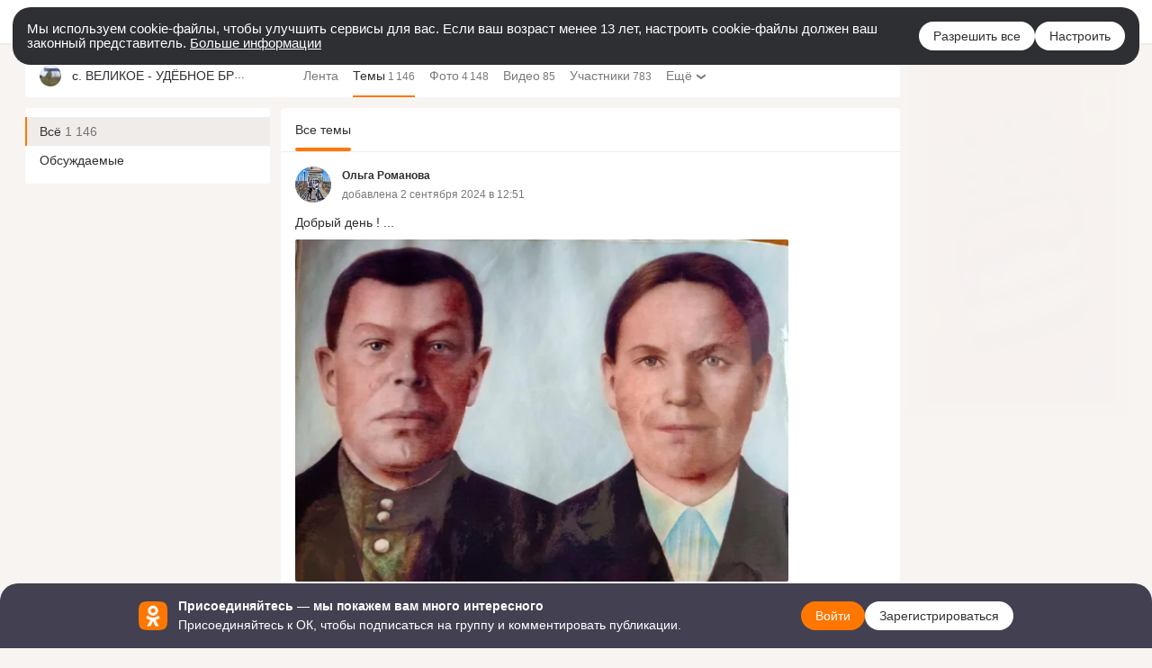

--- FILE ---
content_type: text/html;charset=UTF-8
request_url: https://ok.ru/s.velikoeu/topics
body_size: 57975
content:
<!DOCTYPE html>
<html class="user webkit mac-chrome nottouch small-toolbar mail-ext-toolbar-disabled __ui-theme_colors-update __ui-theme_enabled __ui-theme_light __is-layout-v1 __optimize-mobile-inp" prefix="og: http://ogp.me/ns# video: http://ogp.me/ns/video# ya: http://webmaster.yandex.ru/vocabularies/" lang="ru" data-initial-state-id="anonymGroupForum" data-use-hook-activator="1" data-stat-id="045b5b0a-beb8-4243-a998-b9d4afddd42a" data-client-state="ms:0;dcss:0;mpv2:1;dz:0" data-network-errors=""><head><!-- META START --><meta http-equiv="Content-Type" content="text/html; charset=UTF-8"></meta><meta http-equiv="X-UA-Compatible" content="IE=edge"></meta><title>с. ВЕЛИКОЕ - УДЁБНОЕ БРЯНСКОЙ ОБЛАСТИ... — Темы | OK.RU</title><meta http-equiv="Cache-Control" content="no-cache"></meta><meta http-equiv="Pragma" content="no-cache"></meta><meta http-equiv="Expires" content="Mon, 26 Jul 1997 05:00:00 GMT"></meta><meta name="referrer" content="origin"></meta><meta name="referrer" content="no-referrer-when-downgrade"></meta><meta name="viewport" content="width=1024"></meta><meta name="skype_toolbar" content="skype_toolbar_parser_compatible"></meta><meta name="title" content="с. ВЕЛИКОЕ - УДЁБНОЕ БРЯНСКОЙ ОБЛАСТИ... — Темы | OK.RU"></meta><meta name="description" content="Темы группы с. ВЕЛИКОЕ - УДЁБНОЕ БРЯНСКОЙ ОБЛАСТИ... в Одноклассниках"></meta><link rel="canonical" href="/group/52224049414335/topics"></link><meta name="application-name" content="OK.RU"></meta><link rel="alternate" href="android-app://ru.ok.android/odnoklassniki/ok.ru/group/52224049414335"></link><link type="application/atom+xml" rel="alternate" href="https://ok.ru/atom-feed/hobby"></link><link type="application/atom+xml" rel="alternate" href="https://ok.ru/atom-feed/collection"></link><link media="only screen and (max-width: 768px)" rel="alternate" href="/group/52224049414335/topics"></link><link rel="image_src" href="https://i.okcdn.ru/i?r=[base64]"></link><meta property="og:title" content="с. ВЕЛИКОЕ - УДЁБНОЕ БРЯНСКОЙ ОБЛАСТИ... — Темы | OK.RU"></meta><meta property="og:description" content="Темы группы с. ВЕЛИКОЕ - УДЁБНОЕ БРЯНСКОЙ ОБЛАСТИ... в Одноклассниках"></meta><meta property="og:url" content="/group/52224049414335/topics"></meta><meta property="og:site_name" content="OK.RU"></meta><meta property="og:type" content="organization"></meta><meta property="og:image" content="https://i.okcdn.ru/i?r=[base64]"></meta><meta property="og:image:url" content="http://i.okcdn.ru/i?r=[base64]"></meta><meta property="og:image:secure_url" content="https://i.okcdn.ru/i?r=[base64]"></meta><script type="application/ld+json">{"@context":"https://schema.org","@type":"BreadcrumbList","itemListElement":[{"position":1,"item":{"name":"Главная","@id":"https://ok.ru"},"@type":"ListItem"},{"position":2,"item":{"name":"Группы","@id":"https://ok.ru/groups"},"@type":"ListItem"},{"position":3,"item":{"name":"с. ВЕЛИКОЕ - УДЁБНОЕ БРЯНСКОЙ ОБЛАСТИ...","@id":"https://ok.ru/s.velikoeu"},"@type":"ListItem"}]}</script><!-- META END --><script>try { top.location.toString(); if (top != self) { throw new Error(''); } } catch (e) { top.location = location; }</script><script>if(navigator.sendBeacon){ var data = "a=" +JSON.stringify({ startupData: { headBeacon:1 } }) + "&statId=045b5b0a-beb8-4243-a998-b9d4afddd42a"; var headers = { type: 'application/x-www-form-urlencoded' }; var blob = new Blob([data], headers); navigator.sendBeacon('/gwtlog', blob); }</script><script>var swPath = "/app.js";</script><script>if ('serviceWorker' in navigator) { window.addEventListener('load', function(){ navigator.serviceWorker.register(swPath); }); }</script><script>(function(w,d,s,l,i){w[l]=w[l]||[];w[l].push({'gtm.start': new Date().getTime(),event:'gtm.js'});var f=d.getElementsByTagName(s)[0], j=d.createElement(s),dl=l!='dataLayer'?'&l='+l:'';j.async=true;j.src= 'https://www.googletagmanager.com/gtm.js?id='+i+dl;f.parentNode.insertBefore(j,f); })(window,document,'script','dataLayer','GTM-WFHQQ63');</script><style type="text/css">.hookData { display: none; position: absolute; left: -9999px; }</style><script type="text/javascript">var OK = OK || {}; OK.startupData = OK.startupData || {}; OK.startupData['okHeadStart'] = window.performance.now();</script><link href="//st-ok.cdn-vk.ru/res/css/ncore-o61mcitd.css" type="text/css" rel="stylesheet" id="lightCoreCss"><link href="//st-ok.cdn-vk.ru/res/css/colors-gzct653y.css" type="text/css" rel="stylesheet"><link href="//st-ok.cdn-vk.ru/res/css/colors.dark-byb9hya0.css" type="text/css" rel="stylesheet"><link href="//st-ok.cdn-vk.ru/res/css/nmain_full-cwrxvumw.css" type="text/css" rel="stylesheet" id="lightMainCss"><link href="//st-ok.cdn-vk.ru/res/css/nb-brma06lf.css" type="text/css" rel="stylesheet" id="nbCss"><link href="//st-ok.cdn-vk.ru/res/css/nmain_postponed-h7qdpahr.css" type="text/css" rel="stylesheet"><link href="//st-ok.cdn-vk.ru/res/css/ncore_postponed-1z8iqmrv.css" type="text/css" rel="stylesheet">
<link href="//i.okcdn.ru" rel="preconnect" crossorigin>
<link href="//dp.okcdn.ru" rel="preconnect" crossorigin>
<link href="//pimg.okcdn.ru" rel="preconnect" crossorigin>
<link href="//st.okcdn.ru" rel="preconnect" crossorigin>
<link href="//i.mycdn.me" rel="preconnect" crossorigin>
<link href="//dp.mycdn.me" rel="preconnect" crossorigin>
<link href="//pimg.mycdn.me" rel="preconnect" crossorigin>
<link href="//st.mycdn.me" rel="preconnect" crossorigin><link href="//st-ok.cdn-vk.ru/res/css/layout-o22rs44z.css" type="text/css" rel="stylesheet"><link id="css-hacks" type="text/css" href="https://st.okcdn.ru/static/css-hacks/1-0-288/overrides-lbokb8iy.css" rel="stylesheet" /><link sizes="16x16" rel="shortcut icon" id="favicon" href="/favicon.ico" type="image/x-icon"></link><link rel="icon" href="/favicon.svg" type="image/svg+xml"></link><link sizes="16x16" rel="icon" href="/res/i/logo_ok_16-r23.png" type="image/png"></link><link sizes="32x32" rel="icon" href="/res/i/logo_ok_32-r23.png" type="image/png"></link><link sizes="42x42" rel="icon" href="/res/i/logo_ok_42-r23.png" type="image/png"></link><link rel="apple-touch-icon" href="/res/i/apple-touch-icon_180-r.png"></link><script type="text/javascript">OK.startupData['odklCssGo'] = window.performance.now() - OK.startupData['okHeadStart'];</script><script type="text/javascript">var pageCtx={0:0,regJsSrc:"res/js/scriptReg-n9opvjtd.js",giftsJsSrc:"res/js/scriptGifts-gwkm0mql.js",textareaJsSrc:"res/js/textarea-p4tcp8m8.js",photoUploaderJsSrc:"res/js/photoUploader-mq7uo8lb.js",abstractHooksSrc:"res/js/abstractHooks-b03k724j.js",bottomJsSrc:"res/js/scriptBottom-hewjb909.js",promoAppJsSrc:"res/js/scriptPromoApp-lqc30rr1.js",appEditJsSrc:"res/js/scriptAppEditForm-hplvycpm.js",cdnNodeSrc:"static/cdn/cdn.js?timestamp=1763078191244",gwtHash:"85952afcT1762946835596",isAnonym:true,path:"/s.velikoeu/topics",state:"st.cmd=anonymGroupForum&amp;st.gid=52224049414335&amp;st.actualtopics=off",staticResourceUrl:"//st-ok.cdn-vk.ru/",youlaApps:"youla,youla_test,sport2018,youla_stage,pandao,masters,get-ok-back-in-games"};</script>
<script src="//st-ok.cdn-vk.ru/res/js/require-2.1.11-kyyqpj4q.js"></script><script src="//st-ok.cdn-vk.ru/res/js/tracerPlaceholder-chnrkzcc.js"></script><script crossorigin="" onload="this.setAttribute('data-loaded', 'true')" src="//st-ok.cdn-vk.ru/res/js/polyfillsModern-e3tho29n.js" id="polyfills-modern-script" type="module"></script><script nomodule="" onload="this.setAttribute('data-loaded', 'true')" src="//st-ok.cdn-vk.ru/res/js/polyfills-o1rpjju0.js" id="polyfills-script"></script><script src="//st-ok.cdn-vk.ru/res/js/classic-myhrrgbt.js"></script><script>(function(m,e,t,r,i,k,a) { m[i]=m[i] || function() { (m[i].a = m[i].a || []).push(arguments); }; m[i].l = 1 * new Date(); k = e.createElement(t), a = e.getElementsByTagName(t)[0], k.async = 1, k.id = "metrica-script"; k.src = r, a.parentNode.insertBefore(k,a); })(window, document, "script", "https://mc.yandex.ru/metrika/tag.js", "ym"); window.ymCounterId = 87663567; ym("87663567", "init", { clickmap: true, trackLinks: true, accurateTrackBounce: true });</script><noscript><div><img src="https://mc.yandex.ru/watch/87663567" alt="" style="position:absolute; left:-9999px;"></div></noscript><script>(function (d, w, id) { if (d.getElementById(id)) return; var ts = d.createElement("script"); ts.type = "text/javascript"; ts.async = true; ts.id = id; ts.src = "https://top-fwz1.mail.ru/js/code.js"; var f = function () { var s = d.getElementsByTagName("script")[0]; s.parentNode.insertBefore(ts, s); }; if (w.opera == "[object Opera]") { d.addEventListener("DOMContentLoaded", f, false); } else { f(); } })(document, window, "tmr-code"); window._tmrCounterId = 87663567; var _tmr = window._tmr || (window._tmr = []);</script><noscript><div><img src="https://top-fwz1.mail.ru/counter?id=87663567;js=na" alt="Top.Mail.Ru" style="position:absolute;left:-9999px;"></div></noscript><link fetchpriority="AUTO" rel="stylesheet" href="/res/react/components_48d1f62f.css" type="text/css"></link><link fetchpriority="AUTO" rel="stylesheet" href="/res/react/layers_layer-arrow-button_6f20a833.css" type="text/css"></link><link fetchpriority="AUTO" rel="stylesheet" href="/res/react/layers_layer-close-button_bcd28378.css" type="text/css"></link><link fetchpriority="AUTO" rel="stylesheet" href="/res/react/search_toolbar-search_885abbab.css" type="text/css"></link><link fetchpriority="AUTO" rel="stylesheet" href="/res/react/groups_groups-join-component_8c270bb3.css" type="text/css"></link><link fetchpriority="AUTO" rel="stylesheet" href="/res/react/layers_layer-loader_7b30f27c.css" type="text/css"></link><link fetchpriority="AUTO" rel="stylesheet" href="/res/react/auth-login_auth-login-popup_d1c7c243.css" type="text/css"></link><link fetchpriority="AUTO" rel="stylesheet" href="/res/react/auth-login_auth-login-banner_c47c58fd.css" type="text/css"></link><link fetchpriority="AUTO" as="script" rel="preload" href="//st-ok.cdn-vk.ru/res/js/environment-jjt5ngi8.js"></link><link fetchpriority="AUTO" as="script" rel="preload" href="//st-ok.cdn-vk.ru/res/js/screens-hv6rcwzj.js"></link><link fetchpriority="AUTO" as="script" rel="preload" href="//st-ok.cdn-vk.ru/res/js/dateTimeUtils-lfh1150m.js"></link><link fetchpriority="AUTO" as="script" rel="preload" href="//st-ok.cdn-vk.ru/res/js/NewsFetchCoordinator-mv0285of.js"></link><link fetchpriority="AUTO" as="script" rel="preload" href="//st-ok.cdn-vk.ru/res/js/GwtConfig-i86bns5w.js"></link><link fetchpriority="AUTO" as="script" rel="preload" href="//st-ok.cdn-vk.ru/res/js/cookie-n3q7bswl.js"></link><link fetchpriority="AUTO" as="script" rel="preload" href="//st-ok.cdn-vk.ru/res/js/PackageRegistry-klpu9ibn.js"></link><link fetchpriority="AUTO" as="script" rel="preload" href="//st-ok.cdn-vk.ru/res/js/OKVideo-cjzbdngt.js"></link><link fetchpriority="AUTO" as="script" rel="preload" href="//st-ok.cdn-vk.ru/res/js/GwtExperimentsCfg-iy774t3e.js"></link><link fetchpriority="AUTO" as="script" rel="preload" href="//st-ok.cdn-vk.ru/res/js/vanilla-cg0gso73.js"></link><link fetchpriority="AUTO" as="script" rel="preload" href="//st-ok.cdn-vk.ru/res/js/storage-i06g20zg.js"></link><link fetchpriority="AUTO" as="script" rel="preload" href="//st-ok.cdn-vk.ru/res/js/StatLogger-muj86wqu.js"></link><link fetchpriority="AUTO" as="script" rel="preload" href="//st-ok.cdn-vk.ru/res/js/pts-o5avxpho.js"></link><link fetchpriority="AUTO" as="script" rel="preload" href="//st-ok.cdn-vk.ru/res/js/HookActivator-hr7ptr9o.js"></link><link fetchpriority="AUTO" as="script" rel="preload" href="//st-ok.cdn-vk.ru/res/js/AjaxNavigationLog-oxmn9133.js"></link><link fetchpriority="AUTO" as="script" rel="preload" href="//st-ok.cdn-vk.ru/res/js/stringUtils-o0ehtgie.js"></link><script type="text/javascript">window.inline_resources = {};
window.inline_resources.pms={};
window.inline_resources.pms['tracerConfiguration']={"data":"{\"diffHtmlMaxShowedLengthPart\":300,\"isOutputReactDiffHtmlToConsoleEnabled\":false,\"diffHtmlViewedPart\":0.3,\"logHTMLErrorsComponentList\":[\"image-layer\",\"auth-login-banner\",\"fixed-promo-banner\",\"video-upload-block\",\"video-search-result\",\"video-navigation-block\",\"video-search-input\",\"recommendations-block\",\"groups-join-component\",\"group-author\",\"portal-search\",\"anonym-content-search\",\"toolbar-search\",\"anonym-main-menu\",\"anonym-user-head\",\"anonym-user-root\",\"alternative-content-block\",\"ads-manager-table\",\"posting-form-dropdown\",\"layer-close-button\",\"photo-settings\",\"layer-arrow-button\",\"hybrid-feed-filter\",\"today-page\"]}","$Hash$":"1271023923"};
window.inline_resources.pms['accessibilityConfiguration']={"data":"{\"areAccessibleTabMenusEnabled\":true,\"isA11yHeadingEnabled\":true,\"isElementsSemanticOrderEnabled\":true,\"isTextInLabelForSearchInputsEnabled\":true,\"isRoleOnIconEnabled\":true,\"isInvisibleHeadingEnabled\":true,\"areAccessibleModalsEnabled\":true,\"areSemanticTagsWithRolesEnabled\":true,\"areAccessibleDropDownMenusEnabled\":true,\"isAriaLabelOnInteractiveElementsEnabled\":true,\"isAccessibleToolbarEnabled\":true,\"isRoleOnButtonEnabled\":true}","$Hash$":"543806767"};
window.inline_resources.pms['layoutConfiguration']={"data":"{\"iconsInRightColumnDisabled\":true,\"isRedesignCommonComponent\":true,\"isRedesignLoader\":true}","$Hash$":"1129174152"};
window.inline_resources.pms['loginPopupConfig']={"data":"{\"isEnabled\":true,\"getSupportLink\":\"/dk?cmd=PopLayer\\u0026st.layer.cmd=PopLayerHelpFeedback\\u0026st.layer.categorynew=UNKNOWN\\u0026st.layer.subcategory=UNKNOWN\\u0026st.layer.origin=LOGIN\",\"vkidAppId\":\"7525058\",\"getPopupTextByAction\":{\"Gifts_Send\":\"intent-gifts-send\",\"Video_Save\":\"intent-video-save\",\"User_PlayMusic\":\"intent-user-play-music\",\"User_Friends\":\"intent-user-friends\",\"User_Comment\":\"intent-user-comment\",\"Discussion_Like\":\"intent-discussion-like\",\"Video_Upload\":\"intent-video-upload\",\"User_Subscriptions\":\"intent-user-subscriptions\",\"Group_Like\":\"intent-group-like\",\"Group_Reshare\":\"intent-group-reshare\",\"User_SendMoney\":\"intent-user-send-money\",\"User_Photos\":\"intent-user-photos\",\"Group_Reshares_Count\":\"intent-group-reshares-count\",\"Hobby_Bookmark\":\"intent-hobby-bookmark\",\"Hobby_Complain\":\"intent-hobby-complain\",\"User_Subscribe\":\"intent-user-subscribe\",\"Group_Enter\":\"intent-group-enter\",\"Music_Comment\":\"intent-music-comment\",\"Hobby_AddPost\":\"intent-hobby-add-post\",\"Group_Likes\":\"intent-group-likes\",\"User_Gifts\":\"intent-user-gifts\",\"Hobby_Share\":\"intent-hobby-share\",\"Video_StartOnline\":\"intent-video-start-online\",\"User_SeeMusic\":\"intent-user-see-music\",\"Group_Report\":\"intent-group-report\",\"Hobby_AddQAPost\":\"intent-hobby-add-qa-post\",\"User_SendGift\":\"intent-user-send-gift\",\"Group_Comment\":\"intent-group-comment\",\"Video_Likes\":\"intent-video-likes\",\"User_Statuses\":\"intent-user-statuses\",\"User_SeeGroups\":\"intent-user-see-groups\",\"Video_Comments\":\"intent-video-comments\",\"User_Feed\":\"intent-user-feed\",\"ContentSearch_Survey\":\"intent-content-search-survey\",\"Group_Links\":\"intent-group-links\",\"User_Adverts\":\"intent_user_adverts\",\"Hobby_Subscribe\":\"intent-hobby-subscribe\",\"Music_Play\":\"intent-music-play\",\"User_Report\":\"intent-user-report\",\"ContentSearch_PlayMusic\":\"intent-content-search-play-music\",\"Default\":\"intent-common\",\"Video_Report\":\"intent-video-report\",\"Video_Comment\":\"intent-video-comment\",\"User_Videos\":\"intent-user-videos\",\"User_Subscribers\":\"intent-user-subscribers\",\"Video_Reshares\":\"intent-video-reshares\",\"Gifts_Choose\":\"intent-gifts-choose\",\"User_Apps\":\"intent-user-apps\",\"User_Write\":\"intent-user-write\",\"Hobby_Like\":\"intent-hobby-like\",\"User_Add\":\"intent-user-add\",\"Video_More\":\"intent-video-more\",\"Games_Play\":\"intent-game-play\",\"User_Profile\":\"intent-user-profile\",\"Discovery_LoadMore\":\"intent-discovery-load-more\",\"User_EnterGroup\":\"intent-user-enter-group\"},\"getAuthLocationPrefixByStateIdMap\":{\"anonymVideo\":\"anonym.sign_in\",\"anonymFriendAltGroup\":\"anonym.sign_in\",\"anonymHobbyTutorials\":\"anonym.sign_in\",\"anonymGiftsCatalog\":\"anonym.sign_in\",\"anonymFriendAdverts\":\"anonym.sign_in\",\"anonymFriendSubscribers\":\"anonym.sign_in\",\"anonymFriendMain\":\"anonym.sign_in\",\"anonymHobbyEvents\":\"anonym.sign_in\",\"anonymMain\":\"home\",\"anonymHobbySearch\":\"anonym.sign_in\",\"anonymMusicArtist\":\"anonym.sign_in\",\"anonymGroupAlbums\":\"anonym.sign_in\",\"anonymGroupMembers\":\"anonym.sign_in\",\"anonymFriendSubscriptions\":\"anonym.sign_in\",\"anonymFriendMusic\":\"anonym.sign_in\",\"anonymMusicTrack\":\"anonym.sign_in\",\"anonymHobbyQuestions\":\"anonym.sign_in\",\"anonymHobbyArticles\":\"anonym.sign_in\",\"anonymMusicAlbum\":\"anonym.sign_in\",\"anonymFriendProfile\":\"anonym.sign_in\",\"anonymHobbyOriginalTutorials\":\"anonym.sign_in\",\"anonymSearchResult\":\"anonym.sign_in\",\"anonymFriendFriend\":\"anonym.sign_in\",\"anonymContentSearch\":\"anonym.sign_in\",\"anonymGroupForum\":\"anonym.sign_in\",\"anonymFriendStatuses\":\"anonym.sign_in\",\"anonymHobby\":\"anonym.sign_in\",\"anonymHobbyMainPopular\":\"anonym.sign_in\",\"anonymGroupPhotos\":\"anonym.sign_in\",\"anonymUserFriendVideo\":\"anonym.sign_in\",\"anonymGroupCatalog\":\"anonym.sign_in\",\"anonymGroupVideoAll\":\"anonym.sign_in\",\"anonymAppMain\":\"anonym.sign_in\",\"anonymGroup\":\"anonym.sign_in\",\"anonymFriendRestricted\":\"anonym.sign_in\",\"anonymMusicCollection\":\"anonym.sign_in\",\"discoveryAnonim\":\"anonym.sign_in\",\"anonymAppsShowcaseHD\":\"anonym.sign_in\",\"anonymFriendPhotos\":\"anonym.sign_in\"},\"getAuthLocationPostfixByFormContentTypeMap\":{\"CLIENT_LOGIN_FORM\":\"client_login_form\",\"LOGIN_FORM_HELPFAQ\":\"login_form.helpfaq\",\"LOGIN_FORM_GIFTS\":\"login_form.gifts\",\"CALL_TO_ACTION\":\"cta\",\"CLIENT_LOGIN_FORM_REACT\":\"client_login_form_react\",\"LOGIN_FORM_VIDEO\":\"login_form.video\",\"LOGIN_FORM_GROUP\":\"login_form.group\",\"CHOOSE_USER_VKC\":\"choose_user_vkc\",\"OFFER_BIND_PROFILE\":\"offer_bind_profile\",\"LOGIN_FORM_USERS_SEARCH\":\"login_form.users_search\",\"LOGIN_FORM_GAMES\":\"login_form.games\",\"USER_LIST_REMOVE_DIALOG\":\"user_list.remove_dialog\",\"LOGIN_FORM_HOBBY\":\"login_form.hobby\",\"CHOOSE_USER_VKC_REVOKE_NUMBER_DIALOG\":\"choose_user_vkc.revoke_number_dialog\",\"LOGIN_FORM_FRIEND\":\"login_form.friend\",\"LOGIN_FORM_APPS\":\"login_form.apps\",\"LOGIN_FORM_OFFER_RESTORE_DIALOG\":\"login_form.offer_restore_dialog\",\"SOC_LOGIN_FORM\":\"soc_login_form\",\"QR_CODE\":\"qr_code\",\"LOGIN_FORM_BUSINESSMANAGER\":\"login_form.businessmanager\",\"LOGIN_FORM_MUSIC\":\"login_form.music\",\"LOGIN_FORM_CONTENT_SEARCH\":\"login_form.content_search\",\"LOGIN_FORM_VIDEOCALLS\":\"login_form.videocalls\",\"LOGIN_FORM\":\"login_form\",\"USER_LIST\":\"user_list\"},\"isSocialButtonTooltipEnabled\":false,\"isBlockFormSubmitUntilLoaded\":false,\"isScriptForHandleEventsBeforeReact\":true,\"isShowAsSecondLineInSocialWidget\":true,\"isLoginFormContrastRedesign\":false,\"isQrCodeLoginEnabled\":true,\"getQrCodeRequestInterval\":1000,\"checkTimeout\":\"3000000\",\"isSequentialLoginEnabled\":false,\"wrongPasswordLimit\":3,\"getSupportLinkVkConnect\":\"/dk?cmd=PopLayer\\u0026st.layer.cmd=PopLayerHelpFeedback\\u0026st.layer.dCategory=on\\u0026st.layer.dProblem=on\\u0026st.layer.hCategory=off\\u0026st.layer.categorynew=LOGIN\\u0026st.layer.recrtype=password\\u0026st.layer.anonymForm=on\\u0026st.layer.categoryValue=UNKNOWN\\u0026st.layer.subcategory=VKCONNECT\\u0026st.layer.origin=CONFLICT_VKCONNECT\\u0026st.layer.dSubject=on\\u0026st.layer.hSubject=off\",\"useFormForProfile\":true,\"useFormForProfileAjax\":false,\"clickRepeatsEnabled\":true,\"isVkidLogopassEnabled\":true,\"isVkidHeadsEnabled\":false,\"isVkIdRegistrationEnabled\":false,\"logSavedUsersCount\":true,\"isAuthPopupRedesign2023\":true}","$Hash$":"-1816098155"};
window.inline_resources.pms['testId']={"data":"{\"enabled\":true}","$Hash$":"1694064573"};
window.inline_resources.pms['groupJoinButtonConfiguration']={"data":"{\"isButtonToGroupRedesign\":true,\"isButtonViewClassicRedesign\":true}","$Hash$":"1752002595"};
window.inline_resources.pts={};
window.inline_resources.pts['accessibility.ui']={"$Hash$":"3845554910464","spin.status":"Загрузка..."};
window.inline_resources.pts['subscribe-on-group']={"$Hash$":"3845792924160","unsubscribeGroupToast":"Вы отписались от группы","subscribeGroupToast":"Вы подписались на группу"};
window.inline_resources.pts['hobby.client']={"$Hash$":"3845587975168","badge.new":"НОВОЕ","badge.expert":"Эксперт"};
window.inline_resources.pts['join-groups']={"$Hash$":"3845786495488","paid_join_button":"Оплатить вступление","leave-group":"Выйти из группы","unsubscribe-confirm_title":"Отписаться от группы","follow-author":"Подписаться на автора","cancel-request":"Отменить запрос","subscribed":"Вы подписаны","join-unification":"Подписаться","subscribed-group":"Перейти","leave-confirm_close":"Закрыть","joined-group":"Вы в группе","join-full":"Вступить в группу","unsubscribe":"Отписаться","happening_maybe":"Возможно, пойду","happening_join":"Я пойду","joined-error":"Ошибка вступления","joined-group-status":"Участник","joined-group-small":"В группе","invite-friends":"Пригласить друзей","join":"Вступить","leave-confirm_title":"Выйти из группы?","joined-group-full-tip":"Вы вступили в группу","unsubscribe_group":"Отписаться от группы","joined-group-status-unification":"Подписаны","subscribe":"Подписаться","follow-group-full":"Вы подписаны","subscribed-group-status":"Подписаны","unfollow-author":"Отписаться от автора","unsubscribe-confirm_submit":"Отписаться","paid_join_button.VK":"Поддержать группу","leave-confirm_submit":"Выйти","joined-group-full":"Вы уже в группе","leave_group":"Выйти из группы","leave-confirm_content":"Вы больше не будете участником группы [groupName]","request-sended":"Запрос отправлен","unsubscribe-confirm_content":"Вы больше не будете подписаны на группу [groupName]","joined-group-unification":"Перейти"};
window.inline_resources.pts['accessibility']={"user-config-email-phone-used":"Подтверждение профиля","heading.leftColumn.userPage":"Информация о профиле","heading.switchFeed":"Рекомендации","user-skills-settings":"Бизнес-профиль","link_to_feed":"Перейти к посту","test_item":"Тестовое слово","user-profile-settings-mrb":"Публичность","aria.label.button.shared_album_view":"Просмотрели","business-profile-merchant-registration-application":"Прием платежей в ОК","heading.additionalFeatures":"Дополнительные возможности","aria.label.button.pin":"Вас отметили","aria.label.button.close":"Закрыть","aria.label.photoCard.link":"Фото","aria.label.open.mediatopic.link":"Открыть топик","aria.label.open":"Открыть","heading.photos":"Ваши фото","heading.modal":"Модальное окно","video.nextBanner":"Следующий баннер","heading.myfriends":"Ваши друзья","aria.label.feed.image.open":"Открыть картинку","group-tags":"Ключевые слова","my-friends":"Мои друзья","middle_column_menu":"Меню в средней колонке","portal":"По порталу","heading.filter":"Фильтр","user-config-password-enter-phone":"Подтверждение профиля","heading.mainFeed":"Основная лента","aria.label.button.remove.story":"Удалить элемент истории","heading.breadcrumbs":"Навигационная цепочка","aria.label.open.photo.link":"Открыть фотографию","user-location-history":"История посещений","user-config-email-enter-code":"Подтверждение профиля","all-subscriptions":"Подписки пользователя [owner]","altCloseImage":"Закрыть","ui.spin.status":"Загрузка...","progressbar_photo":"Статус загрузки фото","aria.label.clear_field":"Очистить поле","user-config-password-enter-code":"Подтверждение профиля","biz-apps-all":"Все приложения ","heading.gifts":"Подарки","aria.label.component.reactions.like":"Поставить класс","go_to_profile":"Перейти в запомненный профиль","user-config-email-enter-email-code":"Подтверждение профиля","video.scrollTop":"К верху страницы","aria.label.button.comment_like":"Оценили комментарий","all-friends":"Друзья пользователя [owner]","aria.label.button.dailyphoto_view":"Просмотрели","remove_remembered_profile":"Удалить профиль из запомненных","user-config-password-phone-used":"Подтверждение профиля","aria.label.online.status.mobile":"Онлайн с телефона","aria.label.button.comment_like_on_behalf_of_group":"Оценили комментарий","aria.label.album.link":"Открыть альбом","user-config-password-revoke-phone":"Подтверждение профиля","movie_duration":"Продолжительность видео","aria.label.button.comment_group_mention":"Упомянули","aria.label.component.reactions.unlike":"Снять класс","heading.rightColumn":"Правая колонка","anonym_header_logo_link":"На страницу авторизации","aria.label.button.challenge_join":"Присоединились","attach":"Прикрепить","close":"Закрыть","user-photo":"Мои фото","aria.label.button.dailyphoto_vote":"Проголосовали","top_menu":"Верхнее меню","user-notifications-config":"Уведомления и оповещения","heading.aside":"Левая колонка","anonym_footer_menu":"Меню в подвале сайта со списком сервисов","user-config-oauth-mrb":"Сторонние приложения","user-groups":"Мои группы","photo-count":"Одно фото из [count]","heading.leftColumn":"Левая колонка","alt-photo":"Фото","main-feed":"Лента","progressbar_main":"Статус загрузки страницы","user-gifts-settings":"Подарки и платные функции","hide":"Скрыть блок","aria.label.movieCardRedesigned.link":"Смотреть","discovery":"Рекомендации","heading.menu":"Меню","guests-page":"Гости","$Hash$":"3845723131648","turn-to-right":"Следующий элемент","app-showcase":"Игры","video.previousBanner":"Предыдущий баннер","link.open.marathon":"Открыть марафон","left_column_menu":"Меню в левой колонке с разделами","gifts-main":"Подарки","aria.label.button.comment_reshare":"Поделились комментарием","heading.postingForm":"Форма публикации","business-profile-merchant-registration-promotion":"Данные продавца","biz-apps-mine":"Мои приложения","aria.label.button.answer":"Ответили","send-comment":"Отправить комментарий","user-config-password":"Пароль","aria.label.searchLine.close":"Отменить","aria.label.button.show_password":"Посмотреть пароль","logo":"Лого","user-video-settings":"Видео","user-config-email-enter-email":"Подтверждение профиля","count-photos":"[item] фото из [count]","user-config-email-confirm-phone-enter":"Подтверждение профиля","user-photo-settings":"Фото","aria.label.button.poll":"Проголосовали","heading.additionalColumn":"Дополнительная колонка","heading.stub":"Заглушка","search-main":"Поиск","aria.label.button.subscription":"Подписались","payments-main":"Денежные переводы","heading.portlet":"Портлет","aria.label.button.reminder":"Напомнили","aria.label.button.qr_code_auth":"Войти по QR-коду","go_to_group_name":"Перейти в группу [groupName]","business-profile-settings":"Моя страничка","scrollTop":"Прокрутить вверх","aria.label.button.hide_password":"Скрыть пароль","aria.label.online.status.messenger":"Онлайн в мессенджере","heading.feed":"Фид","user-config-email-enter-phone":"Подтверждение профиля","choose-emoji":"Выбрать смайлик","discovery.join-group":"Присоединиться к группе","all-subscribers":"Подписчики пользователя [owner]","link.open.gift":"Сделать подарок","heading.feeds":"Лента постов","user-messages-new-settings":"Сообщения","heading.video":"Видео","aria.label.button.pin_group":"Группу отметили","heading.aboutUser":"Подробная информация о профиле","aria.label.button.pin_comment":"Комментарий закрепили","aria.label.button.sympathy":"Понравилось","aria.label.button.moderation":"Заблокирован модерацией","aria.label.button.comment":"Прокомментировали","aria.label.button.like":"Нравится","video.close":"Закрыть","blacklist-settings":"Черный список","turn-to-left":"Предыдущий элемент","video.banner":"Видеобаннер","aria.label.button.user_topic_views":"Просмотрели","ads-manager":"Рекламный кабинет","aria.label.button.reshare":"Поделились","user-config-email-revoke-phone":"Подтверждение профиля","aria.label.button.photowall_view":"Просмотрели","aria.label.online.status":"Онлайн","discovery.like-component":"Мне нравится","aria.label.onlineIcon":"Онлайн","user-config-mrb":"Основные настройки","aria.label.button.comment_mention":"Упомянули","aria.label.promoAvatarRightColumnPortlet.link":"Новая рамка","heading.portlet.FriendsPromoBannerPortlet":"Дополнительные возможности поиска друзей и включение функции «Невидимка»","biz-apps-main":"Приложения","link.open.game":"Открыть игру","discovery.dislike-component":"Мне не нравится","user-config-password-confirm-phone":"Подтверждение профиля","group-search-filter":"Поиск","video.autoplay":"Автовоспроизведение"};
window.inline_resources.pts['friends-count']={"$Hash$":"3845132734720","link-show-all":"Все","friends":"[count] [countPlural:друг|друга|друзей]","common-friends.short":"[count][postfix] [countPlural:общий друг|общих друга|общих друзей]","common-friends.no":"Общих друзей нет"};
window.inline_resources.pts['portlet-groups']={"$Hash$":"3845624583168","join-result":"Вы в группе!","similar-groups":"Похожие группы","subscribe":"Подписаться","recommendation":"Рекомендуем","refresh":"Обновить","title":"Группы для вас","subscribed":"В группе","join-group":"Присоединиться","joined-group":"Вы в группе","subscribedToast":"Вы подписались на группу","members-count":"[count][postfix] [countPlural:участник|участника|участников]","join":"Вступить"};
window.inline_resources.pts['one.app.community.dk.rdk.gui.templates.util']={"$Hash$":"3844863090432","postfix":"[thousands?true=K|false=][millions?true=M|false=]","suffixThousands":"K","suffixMillions":"M"};
window.inline_resources.pts['auth-login-popup']={"intent-group-like":"Чтобы поставить класс, войдите в ОК","button-enter-short":"Войти","intent-user-gifts":"Чтобы посмотреть подарки пользователя, войдите в ОК.","intent-video-likes":"Чтобы узнать, кто ставил классы, войдите в ОК.","intent-content-search-play-music":"Чтобы прослушать песню, войдите в ОК.","seq-login-button-continue":"Продолжить","login_or_reg":"или","qrcode.heading":"Вход по QR-коду","restore.description":"Кажется, что вы не можете ввести правильный телефон, почту или пароль. Хотите восстановить ваш аккаунт?","intent-music-comment":"Чтобы оставить комментарий, войдите в ОК.","captcha_empty":"Введите проверочный код","intent-video-comments":"Чтобы посмотреть комментарии, войдите в ОК.","phone-will-be-revoked":"Номер занят","intent-user-enter-group":"Чтобы вступить в эту группу, войдите в ОК.","qrcode.button.tooltip":"Войти по QR-коду","intent-user-videos":"Чтобы посмотреть видео этого пользователя, войдите в ОК.","intent-user-subscriptions":"Чтобы посмотреть подписки этого пользователя, войдите в ОК.","intent-group-comment":"Чтобы оставить комментарий, войдите в ОК.","intent-user-reshare":"Чтобы поделиться публикацией, войдите в ОК.","intent-user-play-music":"Чтобы прослушать песню, войдите в ОК.","seq-login-form-title-enter":"Вход в профиль ОК","intent-game-play":"Чтобы поиграть в эту игру, войдите в ОК.","intent-video-more":"Чтобы узнать больше о видео, войдите в ОК.","popup-title":"Вход в ОК","intent-user-friends":"Чтобы посмотреть друзей этого пользователя, войдите в ОК.","intent-user-report":"Чтобы пожаловаться на этого пользователя, войдите в ОК.","tab-bind-profile":"Привязать профиль","intent-video-bookmark":"Чтобы добавить видео в закладки, войдите в ОК.","label-login":"Телефон или адрес эл. почты","captcha_refresh":"Показать другой код","anonymWriteMessageToGroupLayerText":"Чтобы написать сообщение в эту группу, войдите в ОК.","agreement-link-label":"регламентом","intent-hobby-add-post":"Чтобы рассказать о своём увлечении, войдите в ОК","intent-content-search-survey":"Чтобы участвовать в опросе, войдите в ОК.","intent-video-upload":"Чтобы загрузить видео, войдите в ОК.","auth-login-popup.login_or_reg":"или","intent-video-start-online":"Чтобы запланировать трансляцию, войдите в ОК.","add-profile":"Добавить профиль","intent-hobby-subscribe":"Чтобы подписаться на этого автора, войдите в ОK","intent-hobby-bookmark":"Чтобы добавить в закладки, войдите в ОК","qrcode.article-aria-label":"Окно для авторизации по QR-коду","not-my-profile":"Нет, это не мой профиль","button.enter.to.profile":"Войти в профиль","intent-group-report":"Чтобы пожаловаться на эту группу, войдите в ОК.","intent-user-send-money":"Чтобы перевести деньги этому пользователю, войдите в ОК.","qrcode.img-alt":"Изображение QR-кода для сканирования","intent-user-profile":"Чтобы подробнее посмотреть профиль этого пользователя, войдите в ОК.","intent-user-write":"Чтобы написать сообщение этому пользователю, войдите в ОК.","profile-delete-desc":"Чтобы войти в профиль после удаления, потребуется ввести логин и пароль","add-user-title":"Добавить \u003Cbr\u003E профиль","tab-profiles-new":"Аккаунты","profile-delete-article-aria":"Окно подтверждения удаления сохраненного профиля","intent-user-subscribe":"Чтобы подписаться на этого пользователя, войдите в ОК.","intent-group-likes":"Чтобы узнать, кто ставил классы, войдите в ОК.","delete-profile":"Удалить из списка","intent-group-links":"Чтобы посмотреть все ссылки на группы, войдите в ОК.","forgot-password":"Не получается войти?","intent-user-comment":"Чтобы оставить комментарий, войдите в ОК.","login-with-footer":"Войти через","create-new-profile":"Создать новый профиль","intent-video-save":"Чтобы добавить видео в закладки, войдите в ОК.","intent-gifts-send":"Чтобы отправить открытку друзьям, войдите в ОК.","captcha_invalid":"Неверный проверочный код","intent-user-statuses":"Чтобы посмотреть ленту этого пользователя, войдите в ОК.","button.continue.login.process":"Продолжить","qrcode.open-camera":"Откройте камеру телефона и отсканируйте этот QR-код","intent-group-reshares":"Чтобы посмотреть, кто поделился, войдите в ОК","seq-login-button-enter":"Войти в профиль","return":"Вернуться","profiles-subtitle":"Чтобы войти, нажмите на фото или имя","register":"Зарегистрироваться","pp-link-label":"политикой конфиденциальности","intent-user-see-groups":"Чтобы посмотреть группы этого пользователя, войдите в ОК.","$Hash$":"3845779151104","phone-will-be-revoked-description":"Этот номер записан на другого пользователя OK. Если вы хотите перевести номер на себя, нажмите Подтвердить. ","intent-user-subscribers":"Чтобы посмотреть подписчиков этого пользователя, войдите в ОК.","header-landing-small-text":"Вход","error-message.unknown":"Что-то пошло не так. Попробуйте позже.","login_saved-fail":"Данные для входа устарели. Введите логин и пароль","intent-group-reshare":"Чтобы поделиться публикацией, войдите в ОК.","button-enter":"Войти в Одноклассники","intent-discussion-like":"Чтобы поставить класс на комментарий, войдите в ОК","wrong-password-text":"Кажется, что вы не можете ввести правильный логин или пароль","profiles-title":"Недавно входили с этого компьютера","revoke-phone":"Подтвердить","intent-group-reshares-count":"Чтобы посмотреть, кто поделился, войдите в ОК","intent_user_adverts":"Чтобы посмотреть все товары этого пользователя, войдите в ОК.","vk-bind-text":"Привязать профиль","intent-group-bookmark":"Чтобы добавить в закладки, войдите в ОК","intent-video-watch-later":"Чтобы смотреть отложенные видео, войдите в ОК.","my-profile-button":"Да, это мой профиль","intent-gifts-choose":"Чтобы выбрать открытку, войдите в ОК.","intent-video-skip-movie":"Чтобы убрать видео из рекомендаций, войдите в ОК.","qrcode.button":"Вход по QR-коду","intent-user-photos":"Чтобы посмотреть фотографии этого пользователя, войдите в ОК.","intent-video-reshares":"Чтобы посмотреть, с кем делились публикацией, войдите в ОК.","tab-enter":"Вход","qrcode.go-link":"Перейдите по открывшейся ссылке","intent-music-play":"Чтобы послушать музыку, войдите в ОК.","vk-connection-already-binded":"Этот профиль уже связан с другим профилем ВКонтакте. Если вы считаете, что так быть не должно, обратитесь в Службу поддержки.","label-password":"Пароль","tab-profiles":"Список профилей","contact-owner-header-text":"Это ваш профиль?\nЕсли это ваш профиль, вы можете добавить его в VK ID.","intent-group-enter":"Чтобы вступить в эту группу, войдите в ОК.","intent-hobby-add-qa-post":"Чтобы задать вопрос, войдите в ОК","password_empty":"Введите пароль","can-not-enter":"Не получается войти?","qrcode.digest-aria-label":"Код для авторизации по QR-коду","intent-user-send-gift":"Чтобы отправить подарок этому пользователю, войдите в ОК.","apple-bind-notification-text":"Выберите профиль, в который вы хотите входить с помощью Apple ID, или создайте новый","support":"Служба поддержки","qrcode.button-text":"QR-код","user-avatar-add":"Другой профиль","apple-bind-notification-text-login":"Войдите в свой профиль, который вы хотите связать с Apple ID, или создайте новый","no-profile":"Нет профиля в Одноклассниках?","close-layer":"Закрыть","intent-user-add-seqlogin":"Чтобы подружиться с этим пользователем, войдите в\u0026nbsp;ОК","intent-hobby-like":"Чтобы поставить класс, войдите в ОК","profile-delete-header":"Удалить профиль из списка?","profiles-delete-subtitle":"Убрать этот профиль из быстрого доступа?","intent-user-feed":"Чтобы посмотреть все публикации этого пользователя, войдите в ОК.","seq-login-form-title-password":"Введите пароль","register-notice":"Нажимая «Зарегистрироваться», Вы соглашаетесь с [link] и [pplink]","intent-user-see-music":"Чтобы послушать музыку этого пользователя, войдите в ОК.","intent-video-comment":"Чтобы оставить комментарий, войдите в ОК.","intent-hobby-share":"Чтобы поделиться, войдите в ОК","intent-user-apps":"Чтобы посмотреть приложения пользователя, войдите в ОК.","profile-delete-button":"Удалить","restore.button":"Восстановить","label-captcha":"Проверочный код","intent-groups-enter":"Чтобы вступить в эту группу, войдите в ОК.","restore":"Восстановить профиль","tab-bind-profile-login":"Войдите в свой профиль, который вы хотите связать с Apple ID, или создайте новый","intent-common":"Чтобы сделать это, войдите в ОК.","label-social-enter":"Войти через соц. сети","user-avatar-add-new":"Войти в другой аккаунт","restore.heading":"Восстановить аккаунт?","seq-login-label-login-with":"Вход с помощью","intent-user-add":"Чтобы подружиться с этим пользователем, войдите в ОК.","intent-games-play":"Чтобы поиграть в эту игру, войдите в ОК.","qrcode.confirm-login":"Сверьте код авторизации с тем, что указан ниже и подтвердите вход","login_empty":"Введите логин, телефон или почту","intent-discovery-load-more":"Чтобы увидеть больше рекомендаций, войдите в ОК.","profile-delete-img-alt":"Аватар удаляемого сохраненного профиля","intent-video-report":"Чтобы пожаловаться на видео, войдите в ОК.","profiles-delete-title":"Убрать из быстрого доступа","profile-delete-cancel":"Отмена","intent-hobby-complain":"Чтобы пожаловаться на публикацию, войдите в ОК","errors-password-wrong-seqlogin":"Неверно указан логин и/или пароль"};
window.inline_resources.pts['toast']={"aria.label":"Кнопка закрытия","$Hash$":"3845583472384"};
window.inline_resources.pts['media-layer-close']={"$Hash$":"3845588268544","close":"Закрыть"};
window.inline_resources.pts['media-layer-arrows']={"forward-video":"Следующее видео","$Hash$":"3845638716416","back-video":"Предыдущее видео","back":"Предыдущая публикация","forward":"Следующая публикация"};
window.inline_resources.pts['auth-login-banner']={"anonymGroupsMsg":"Присоединяйтесь к ОК, чтобы находить группы по вашим интересам.","$Hash$":"3845559212800","anonymGroupMsg":"Присоединяйтесь к ОК, чтобы подписаться на группу и комментировать публикации.","anonymUserProfileMsg":"Присоединяйтесь к ОК, чтобы посмотреть больше фото, видео и найти новых друзей.","title":"Присоединяйтесь — мы покажем вам много интересного","anonymUserSearchMsg":"Присоединяйтесь к ОК, чтобы посмотреть больше интересных публикаций и найти новых друзей.","anonymVideoMsg":"Присоединяйтесь к ОК, чтобы посмотреть больше интересных видео и найти новых друзей.","anonymGamesMsg":"Присоединяйтесь к ОК, чтобы попробовать новые игры.","enter":"Войти","anonymContentSearchMsg":"Присоединяйтесь к ОК, чтобы посмотреть больше интересных публикаций и найти новых друзей.","anonymGiftsMsg":"Присоединяйтесь к ОК, чтобы отправить открытку друзьям.","anonymMusicMsg":"Присоединяйтесь к ОК, чтобы послушать музыку и сохранить песни в своём профиле.","register":"Зарегистрироваться"};
window.inline_resources.pts['group-shortcut-menu']={"$Hash$":"3845525728256","members":"[count][postfix] [countPlural:участник|участника|участников]"};
</script>
</head><body class="h-mod" data-cdn="true" data-module="LogClicks" data-uic="true" data-l="siteInteractionScreen,anonymGroupForum,stateParams,{&quot;stateId&quot;:&quot;anonymGroupForum&quot;},siteInteraction,1,siteInteractionUid,A"><div class="h-mod" data-module="NavigationHandler"></div><toast-manager data-cfg="tracerConfiguration" data-css="components_48d1f62f.css" data-require-modules="OK/ToastManagerEventBuses" data-startup-modules="vendors_3a0b60d0.js,core-client_f2b4b2eb.js,components_b3962f74.js" server-rendering="true" data-bundle-name="toast-manager" class="h-mod toast-manager" data-attrs-types="{}" data-module="react-loader" data-react="toast-manager_3664725d.js"><template style="display:none"></template><section aria-label="Notifications alt+T" tabindex="-1" aria-live="polite" aria-relevant="additions text" aria-atomic="false"></section></toast-manager><div class="h-mod" data-module="ToastManager"></div><bdui-events-adapter data-cfg="tracerConfiguration" data-css="components_48d1f62f.css" data-require-modules="OK/BduiEventBuses" data-startup-modules="vendors_3a0b60d0.js,core-client_f2b4b2eb.js,components_b3962f74.js" server-rendering="true" data-bundle-name="bdui-events-adapter" class="h-mod bdui-events-adapter" data-attrs-types="{}" data-module="react-loader" data-react="bdui-events-adapter_606edf4.js"><template style="display:none"></template></bdui-events-adapter><noscript><iframe src="https://www.googletagmanager.com/ns.html?id=GTM-WFHQQ63" width="0" style="display:none;visibility:hidden" height="0"></iframe></noscript><div class="h-mod" data-module="css-loader" data-url="//st-ok.cdn-vk.ru/res/css/smiles-euukcfuq.css"></div><div id="__mf_stub" style="display:none;"></div><div id="__h5hOnly" style="display:none;"></div><div id="_html5audioTest" style="display:none;"></div><div id="__gwt__hd" style="display:none;"></div><div class="h-mod" data-module="PerformanceTimingLogger"></div><div id="hook_Block_Require" class="hookBlock"><script>require.config({"paths":{"REACT/@dzen-sdk/ok-dzen-loader":"res/react/vendor/@dzen-sdk_ok-dzen-loader-1.17.1-amd","REACT/@emotion/is-prop-valid":"res/react/vendor/@emotion_is-prop-valid-1.4.0-amd","REACT/@emotion/memoize":"res/react/vendor/@emotion_memoize-0.9.0-amd","REACT/@ok/bdui-renderer":"res/react/vendor/@ok_bdui-renderer-1.1.1-amd","REACT/react/jsx-runtime":"res/react/vendor/react_jsx-runtime-18.2.0-amd","REACT/react":"res/react/vendor/react-18.2.0-amd","REACT/@ok/common/design-system":"res/react/vendor/@ok_common_design-system-10.0.1-amd","REACT/classnames":"res/react/vendor/classnames-2.5.1-amd","REACT/emoji-regex":"res/react/vendor/emoji-regex-10.3.0-amd","REACT/react-dom":"res/react/vendor/react-dom-18.2.0-amd","REACT/scheduler":"res/react/vendor/scheduler-0.23.2-amd","REACT/react-imask":"res/react/vendor/react-imask-7.6.1-amd","REACT/imask/esm":"res/react/vendor/imask_esm-7.6.1-amd","REACT/imask/esm/imask":"res/react/vendor/imask_esm_imask-7.6.1-amd","REACT/prop-types":"res/react/vendor/prop-types-15.8.1-amd","REACT/react-is":"res/react/vendor/react-is-16.13.1-amd","REACT/object-assign":"res/react/vendor/object-assign-4.1.1-amd","REACT/motion/react":"res/react/vendor/motion_react-12.23.24-amd","REACT/framer-motion":"res/react/vendor/framer-motion-12.23.24-amd","REACT/motion-utils":"res/react/vendor/motion-utils-12.23.6-amd","REACT/motion-dom":"res/react/vendor/motion-dom-12.23.23-amd","REACT/sonner":"res/react/vendor/sonner-2.0.1-amd","REACT/mobx":"res/react/vendor/mobx-4.15.7-amd","REACT/mobx-react":"res/react/vendor/mobx-react-6.3.1-amd","REACT/mobx-react-lite":"res/react/vendor/mobx-react-lite-2.2.2-amd","REACT/@ok/common/components":"res/react/vendor/@ok_common_components-10.0.1-amd","REACT/@ok/common/components.web.css":"vendor/@ok_common_components.web.css-10.0.1.css","REACT/@ok/common/components.mob.css":"vendor/@ok_common_components.mob.css-10.0.1.css","REACT/@ok/common/core":"res/react/vendor/@ok_common_core-10.0.1-amd","REACT/@ok/common/hooks":"res/react/vendor/@ok_common_hooks-10.0.1-amd","REACT/@ok/common/models":"res/react/vendor/@ok_common_models-10.0.1-amd","REACT/@ok/common/utils":"res/react/vendor/@ok_common_utils-10.0.1-amd","REACT/@ok/common/modules":"res/react/vendor/@ok_common_modules-10.0.1-amd","REACT/@ok/common/interfaces":"res/react/vendor/@ok_common_interfaces-10.0.1-amd","REACT/@ok/common/design-system.web.css":"vendor/@ok_common_design-system.web.css-10.0.1.css","REACT/@ok/common/design-system.mob.css":"vendor/@ok_common_design-system.mob.css-10.0.1.css","REACT/@ok/common/worklets":"res/react/vendor/@ok_common_worklets-10.0.1-amd","REACT/@ok/common/silver-age-design-system":"res/react/vendor/@ok_common_silver-age-design-system-10.0.1-amd","REACT/@ok/common/silver-age-design-system.web.css":"vendor/@ok_common_silver-age-design-system.web.css-10.0.1.css","REACT/@ok/common/silver-age-design-system.mob.css":"vendor/@ok_common_silver-age-design-system.mob.css-10.0.1.css","REACT/@vk-ecosystem/sdk":"res/react/vendor/@vk-ecosystem_sdk-0.4.8-amd","REACT/crypto-js/enc-base64":"res/react/vendor/crypto-js_enc-base64-4.2.0-amd","REACT/crypto-js/sha256":"res/react/vendor/crypto-js_sha256-4.2.0-amd","REACT/@vk-ecosystem/skvoznoy-odkl":"res/react/vendor/@vk-ecosystem_skvoznoy-odkl-1.1.21-amd","REACT/@vkontakte/vkui":"res/react/vendor/@vkontakte_vkui-7.1.3-amd","REACT/@vkontakte/vkjs":"res/react/vendor/@vkontakte_vkjs-2.0.1-amd","REACT/clsx":"res/react/vendor/clsx-2.1.1-amd","REACT/date-fns":"res/react/vendor/date-fns-4.1.0-amd","REACT/@vkontakte/icons":"res/react/vendor/@vkontakte_icons-2.169.0-amd","REACT/@vkontakte/vkui-floating-ui/core":"res/react/vendor/@vkontakte_vkui-floating-ui_core-Y3JZXKU5-amd","REACT/date-fns/constants":"res/react/vendor/date-fns_constants-4.1.0-amd","REACT/@vkontakte/icons-sprite":"res/react/vendor/@vkontakte_icons-sprite-2.3.1-amd","REACT/@vkontakte/vkui-floating-ui/utils/dom":"res/react/vendor/@vkontakte_vkui-floating-ui_utils_dom-7D7HHSCJ-amd","REACT/@vkontakte/vkui-floating-ui/react-dom":"res/react/vendor/@vkontakte_vkui-floating-ui_react-dom-6JUIYBXQ-amd","REACT/@floating-ui/utils":"res/react/vendor/@floating-ui_utils-0.2.9-amd","REACT/@floating-ui/dom":"res/react/vendor/@floating-ui_dom-1.6.13-amd","REACT/@floating-ui/core":"res/react/vendor/@floating-ui_core-1.6.9-amd","REACT/@floating-ui/utils/dom":"res/react/vendor/@floating-ui_utils_dom-0.2.9-amd","REACT/@vkid/captcha":"res/react/vendor/@vkid_captcha-1.0.3-amd","REACT/annyang":"res/react/vendor/annyang-2.6.1-amd","REACT/array.prototype.fill":"res/react/vendor/array.prototype.fill-1.0.2-amd","REACT/core":"res/react/vendor/core-KIIGW6KJ-amd","REACT/react-dom/client":"res/react/vendor/react-dom_client-18.2.0-amd","REACT/diff":"res/react/vendor/diff-K2JRIP6Y-amd","REACT/motion":"res/react/vendor/motion-12.23.24-amd","REACT/framer-motion/dom":"res/react/vendor/framer-motion_dom-12.23.24-amd","REACT/react-dom/server":"res/react/vendor/react-dom_server-18.2.0-amd"}});</script><script src="//st-ok.cdn-vk.ru/res/js/require-conf-25f49c991391d584e311e45ac1639e4e.js"></script><script>require.config({"enforceDefine":"false","waitSeconds":0,"map":{"*":{"PTS":"noext!/web-api/pts","OK/messages2/app":"MSG/bootstrap","OK/messages2/toolbar-button":"MSG/bootstrap","OK/messages2/layer":"MSG/bootstrap","OK/MSG/bootstrap":"MSG/bootstrap","OK/alf":"OK/alf2","OK/dailyphoto-model":"dailyphoto-model","OK/dailyphoto-slider":"dailyphoto-slider","OK/dailyphoto-archive":"dailyphoto-archive","OK/dailyphoto-reactions":"dailyphoto-reactions","OK/dailyphoto-autoplay":"dailyphoto-autoplay","OK/dailyphoto/dailyphoto-model":"dailyphoto-model","OK/dailyphoto/dailyphoto-slider":"dailyphoto-slider","OK/dailyphoto/dailyphoto-archive":"dailyphoto-archive","OK/dailyphoto/dailyphoto-reactions":"dailyphoto-reactions","OK/dailyphoto/dailyphoto-autoplay":"dailyphoto-autoplay","OK/dailyphoto/dailyphoto-avatar":"dailyphoto-avatar","OK/dailyphoto/dailyphoto-reshare":"dailyphoto-reshare","OK/adsManager/InputRange":"OK/InputRange","ok-video-player":"one-video-player"}},"paths":{"youtube":"https://www.youtube.com/iframe_api?noext","chromecast":"//st.okcdn.ru/static/hf/cast-sender-v1/cast_sender","adman":"//ad.mail.ru/static/admanhtml/rbadman-html5.min","candy":"//hls.goodgame.ru/candy/candy.min","okVideoPlayerUtils":"//st.okcdn.ru/static/MegaPlayer/10-12-1/okVideoPlayerUtils.min","OK/photowall":"//st.okcdn.ru/static/hf/2018-04-28/photowall","OK/utils/md5":"//st.okcdn.ru/res/js/app/utils/md5","b/messages2":"//st.okcdn.ru/static/messages/1-10-15/messages/bootstrap","b/messages2notifier":"//st.okcdn.ru/static/messages/1-10-15/messages/notifier","MSG":"//st.okcdn.ru/static/messages/res","MSG/bootstrap":"//st.okcdn.ru/static/messages/res/bootstrap-1-10-15","music":"//st.okcdn.ru/static/music","music/bootstrap":"//st.okcdn.ru/static/music/bootstrap.web-1-0-9-1757496654922","OK/MusicTrack":"//st.okcdn.ru/static/music/MusicTrack-12-05-2025-hf","quasi-state":"//st.okcdn.ru/static/dailyphoto/1-12-8/quasi-state/quasi-state","dailyphoto-model":"//st.okcdn.ru/static/dailyphoto/1-12-8/dailyphoto-model/dailyphoto-model","dailyphoto-layer":"//st.okcdn.ru/static/dailyphoto/1-12-8/dailyphoto-layer/dailyphoto-layer","dailyphoto-slider":"//st.okcdn.ru/static/dailyphoto/1-12-8/dailyphoto-slider/dailyphoto-slider","dailyphoto-archive":"//st.okcdn.ru/static/dailyphoto/1-12-8/dailyphoto-archive/dailyphoto-archive","dailyphoto-reactions":"//st.okcdn.ru/static/dailyphoto/1-12-8/dailyphoto-reactions/dailyphoto-reactions","dailyphoto-autoplay":"//st.okcdn.ru/static/dailyphoto/1-12-8/dailyphoto-autoplay/dailyphoto-autoplay","dailyphoto-avatar":"//st.okcdn.ru/static/dailyphoto/1-12-8/dailyphoto-avatar/dailyphoto-avatar","dailyphoto-reshare":"//st.okcdn.ru/static/dailyphoto/1-12-8/dailyphoto-reshare/dailyphoto-reshare","mrg/ads":"//r.mradx.net/img/2D/6DC085","one-video-player":"//st.okcdn.ru/static/one-video-player/0-3-16-fix-3/one-video-player","OK/DzenLoaderV2":"//st.okcdn.ru/static/hf/2024-09-10-DzenLoaderV2/DzenLoaderV2","OK/EventsCalendarScroll":"//st.okcdn.ru/static/music/res/assets/EventsCalendarScroll-DgWIcgIC"},"config":{"FileAPI":{"staticPath":"//st.okcdn.ru/static/fileapi/2-0-3n18/","imageOrientation":true},"OK/messages/MessagesLayer":{"tns":"//www.tns-counter.ru/V13a****odnoklassniki_ru/ru/UTF-8/tmsec=odnoklassniki_site/"},"OK/cookieBanner":{"expireDate":"Tue, 19 Jan 2038 03:14:07 UTC"},"okVideoPlayerUtils":{"noComscore":true},"OK/messages/MessagesToolbarButton":{"url":"wss://testproxy2.tamtam.chat/websocket"}},"shim":{"youtube":{"exports":"YT"},"chromecast":{"exports":"navigator"},"candy":{"exports":"Candy"},"mrg/ads":{"exports":"MRGtag"}},"bundles":{"b/messages2notifier":["OK/messages2/push"]}}); require.config({"config":{"OK/react-loader":{"retryRequireLoad":3,"alwaysUndefOnError":true}}});require.config({"map":{"*":{"OK/alf":"OK/alf2"}}});require.config({"paths":{"one-video-player":"//st.okcdn.ru/static/one-video-player/0-3-30/one-video-player"}});require.config({"map":{"*":{"OK/DzenLoader":"OK/DzenLoaderV2"}}});require.config({"map":{"*":{"PTS/messaging.client":"noext!/web-api/pts/messaging.client","PTS":"//st-ok-pts.cdn-vk.ru/web-api/pts"}}});</script><script>require.config({ baseUrl: '//st-ok.cdn-vk.ru/', config: { 'OK/react/ReactResourceResolver': { baseUrl: '/res/react/', separatelyDeployedAppsBaseUrl: '//st-ok.cdn-vk.ru/', defaultAppVersion: 'latest', } } });</script><script>require(['OK/HookActivator'], function(HookActivator) { HookActivator.preActivate(HookActivator.Strategy.HIGHEST); });</script><script>requirejs.onError = function handleRequireError(eo) { 'use strict'; // глушим ошибку от библиотеки motion, которая вызывает в рантайме require // https://github.com/motiondivision/motion/issues/3126#issuecomment-2913756579 if (eo.message.includes("@emotion/is-prop-valid")) { return; } if (OK.fn.isDebug()) { console.error(eo); } else { OK.Tracer.error(eo); } /** * @param {Error} err */ function parse(err) { var /** @type {string} */ s = '\n', /** @type {RegExp} */ re = /(^|@)\S+\:\d+/, /* FIREFOX/SAFARI */ /** @type {RegExp} */ alt = /\s+at .*(\S+\:\d+|\(native\))/, /* CHROME/IE */ /** @type {string} */ res; if (err.stack.match(alt)) { /* Use alt */ re = alt; } res = err.stack .split(s) .filter(function (line) { return !!line.match(re); }) .join(s); return err + s + res; } var /** @type {Object} */ err = eo.originalError || eo, /** @type {Object} */ r = requirejs.s.contexts._, /** @type {string} */ clob = '', /** @type {string} */ info = '', /** @type {object} */ context = '', /** @type {string[]} */ deps = []; if (eo.requireMap) { context = r.registry[eo.requireMap.id]; deps = context.depMaps.map(function (item) { return item.id; }); info = (context.factory.name || 'anonymous') + ',[' + deps + ']'; /* Function code */ clob = 'Executing ' + context.factory + '\n'; } else { info = eo.requireType + ',[' + eo.requireModules + ']'; } if (err.stack) { clob += parse(err); } else { clob += err + '\n@' + info; } OK.logger.clob('rjs', clob, info, err.name); if (Array.isArray(eo.requireModules)) { eo.requireModules.forEach(function (path) { if (path.indexOf('/res/react') !== -1) { sendReactError(path); } }); } function sendReactError(reactPath) { var clob = 'message=' + err.message + '\n' + 'requireType=' + eo.requireType + '\n' + 'requireModules=' + eo.requireModules.toString() + '\n' + 'stack=' + err.stack; var tagName = reactPath.split('.')[0].split('_')[1]; if (!tagName) { tagName = reactPath; } OK.logger.clob('react-error', clob, tagName, 'react-module-error'); } };</script></div><div id="hook_Block_AppTracer" class="hookBlock"><script>require(['OK/TracerService'], function (module) { module.default.init({"crashToken":"R6AClvRIjAuEzTGz9KZiHE2e3MJRa6Y4vKsyjotnwsS0","buildNumber":"1.1.187","userStatId":"045b5b0a-beb8-4243-a998-b9d4afddd42a","environment":"prod","userId":"0","modules":["LOG","ERROR"],"ignoreErrors":["one-video-player","chrome-extension","ad.mail.ru"],"nonFatalErrors":["ok_ads_in_apps","https://yandex.ru/ads/system/context.js","Failed to register a ServiceWorker","Internal error","Requested device not found","The request is not allowed","NetworkError","network error","Failed to fetch","Load failed","Failed to load"]}); });</script></div><script>require(['OK/wld']);</script><div id="hook_Block_HeadCustomCss" class="hookBlock"><style type="text/css"></style><div class="h-mod" data-module="safe-css-loader" data-url="https://st.okcdn.ru/static/css-hacks/1-0-288/overrides-lbokb8iy.css" data-link-id="css-hacks"></div></div><div id="hook_Block_PopLayerPhoto" class="hookBlock"></div><div id="video_all"><div id="hook_Block_PopLayerVideo" class="hookBlock"><div class="hookData h-mod"><script type="text/javascript">OK.loader.use(["OKCustomJs"], function() {OK.Layers.remove("video_player");});</script></div></div><div id="hook_Block_MiniVideoPlayer" class="hookBlock"></div><div id="hook_Block_VideoVitrinaPopup" class="hookBlock"></div><div id="hook_Block_VideoStreamer" class="hookBlock"></div></div><div id="hook_Block_PopLayerMediaTopic" class="hookBlock"><div class="media-layer __process-transparent" role="dialog" aria-modal="true" data-modal-name="mtLayer" tabindex="-1" id="mtLayer"><div class="media-layer_hld"><div onclick="OK.stop(event);" class="media-layer_l"><layer-arrow-button data-cfg="testId,tracerConfiguration" data-css="components_48d1f62f.css,layers_layer-arrow-button_6f20a833.css" data-l10n="media-layer-arrows" isleft="true" data-startup-modules="vendors_3a0b60d0.js,core-client_f2b4b2eb.js,components_b3962f74.js" server-rendering="true" data-bundle-name="layers_layer-arrow-button" class="h-mod layers_layer-arrow-button" data-attrs-types="{&quot;isLeft&quot;:&quot;boolean&quot;,&quot;isAutoplayLayer&quot;:&quot;boolean&quot;}" data-module="react-loader" data-react="layers_layer-arrow-button_e22d7643.js"><template style="display:none"></template><div class="main__8dnvl tooltip__zb2c9" data-uikit-old="TooltipBase"><div class="wrap__8dnvl"><div class="js-mlr-block arrow-wrapper arrow-wrapper__zb2c9" id="mtLayerBackReact" data-l="t,mtLayerBack" data-tsid="media-topic-layer-back-button"><div class="arw-clean arw-clean__zb2c9"><span class="icon__ijkqc __size-24__ijkqc icon__zb2c9" name="24/ico_back_big_24" size="24" data-icon-name="24/ico_back_big_24"><svg viewBox="0 0 24 24" xmlns="http://www.w3.org/2000/svg">
<path fill-rule="evenodd" clip-rule="evenodd" d="M14.056 2.5993l-8.45902 8.53c-.504.51-.503 1.32.003 1.83l8.45802 8.47c.507.51 1.331.51 1.839.01.507-.51.508-1.33.001-1.84l-7.54402-7.56 7.54702-7.6c.505-.51.502-1.34-.007-1.84-.509-.51-1.333-.51-1.838 0z" class="svg-fill"/>
</svg></span></div></div></div><div role="tooltip" class="tooltip__8dnvl __right__8dnvl __hide__8dnvl exit-done__8dnvl"><div class="container__8dnvl container-left__zb2c9 __free__8dnvl"><div class="content__8dnvl __text-ellipsis__8dnvl">Предыдущая публикация</div><div class="arrow__8dnvl"></div></div></div></div></layer-arrow-button></div><div onclick="OK.stop(event);" class="media-layer_c js-mlr-block"><div class="mlr js-video-scope" id="mtLayerMain"><div id="hook_Block_MediaTopicLayerBody" class="hookBlock"></div></div></div><div class="media-layer_r"><div class="js-mlr-block"><div class="fixed-top-wrapper h-mod __clean" id="scrollToTopMtLayer" data-height="50" data-container="mtLayer" data-module="FixedTopBock"><button class="scroll-arrow __svg __dark __small" aria-label="Прокрутить вверх" tsid="fixed-top-block_button_11b2f9"><svg class="svg-ic svg-ico_up_16" viewBox="0 0 16 16"><path fill-rule="evenodd" clip-rule="evenodd" d="m8.5 4.14.11.07 5.98 4.57a1 1 0 1 1-1.22 1.59L8 6.27l-5.37 4.1a1 1 0 0 1-1.21-1.6l5.97-4.56.1-.06.02-.01.05-.03.11-.04h.01l.01-.01.05-.02.1-.02h.04L7.93 4h.2l.07.02.05.01.06.02h.01a.9.9 0 0 1 .18.08Z" class="svg-fill" />
</svg></button></div></div><layer-arrow-button data-cfg="testId,tracerConfiguration" data-css="components_48d1f62f.css,layers_layer-arrow-button_6f20a833.css" data-l10n="media-layer-arrows" isleft="false" data-startup-modules="vendors_3a0b60d0.js,core-client_f2b4b2eb.js,components_b3962f74.js" server-rendering="true" data-bundle-name="layers_layer-arrow-button" class="h-mod layers_layer-arrow-button" data-attrs-types="{&quot;isLeft&quot;:&quot;boolean&quot;,&quot;isAutoplayLayer&quot;:&quot;boolean&quot;}" data-module="react-loader" data-react="layers_layer-arrow-button_e22d7643.js"><template style="display:none"></template><div class="main__8dnvl tooltip__zb2c9" data-uikit-old="TooltipBase"><div class="wrap__8dnvl"><div class="js-mlr-block arrow-wrapper arrow-wrapper__zb2c9" id="mtLayerForwardReact" data-l="t,mtLayerForward" data-tsid="media-topic-layer-forward-button"><div class="arw-clean arw-clean__zb2c9"><span class="icon__ijkqc __size-24__ijkqc icon__zb2c9" name="24/ico_right_big_24" size="24" data-icon-name="24/ico_right_big_24"><svg viewBox="0 0 24 24" xmlns="http://www.w3.org/2000/svg">
    <path fill-rule="evenodd" clip-rule="evenodd" d="M9.945 21.4l8.459-8.53c.504-.51.503-1.32-.003-1.83L9.943 2.57a1.306 1.306 0 0 0-1.839-.01 1.303 1.303 0 0 0-.001 1.84l7.544 7.56-7.547 7.6c-.505.51-.502 1.34.007 1.84.509.51 1.333.51 1.838 0z" class="svg-fill"/>
</svg></span></div></div></div><div role="tooltip" class="tooltip__8dnvl __left__8dnvl __hide__8dnvl exit-done__8dnvl"><div class="container__8dnvl container-right__zb2c9 __free__8dnvl"><div class="content__8dnvl __text-ellipsis__8dnvl">Следующая публикация</div><div class="arrow__8dnvl"></div></div></div></div></layer-arrow-button><layer-close-button data-cfg="testId,tracerConfiguration" data-css="components_48d1f62f.css,layers_layer-close-button_bcd28378.css" data-l10n="media-layer-close" data-startup-modules="vendors_3a0b60d0.js,core-client_f2b4b2eb.js,components_b3962f74.js" server-rendering="true" data-bundle-name="layers_layer-close-button" class="h-mod layers_layer-close-button" data-attrs-types="{}" data-module="react-loader" data-react="layers_layer-close-button_c453da81.js"><template style="display:none"></template><button type="button" class="button-clean__0wfyv js-mlr-block js-mlr-close close-button__70s8k" data-tsid="media-topic-layer-close-button" data-l="t,mtLayerClose" aria-label="Закрыть"><div class="main__8dnvl" data-uikit-old="TooltipBase"><div class="wrap__8dnvl"><span class="icon__ijkqc __size-32__ijkqc close-button-icon__70s8k" name="ico_close_thin_16" size="32" data-icon-name="ico_close_thin_16"><svg viewBox="0 0 16 16" xmlns="http://www.w3.org/2000/svg">
<path fill-rule="evenodd" clip-rule="evenodd" d="M6.4 8l-5.3 5.3c-.5.5-.5 1.2 0 1.7s1.2.5 1.7 0L8 9.7l5.3 5.3c.5.5 1.3.5 1.7 0 .5-.5.5-1.2 0-1.7L9.8 8l5.3-5.3c.5-.5.5-1.3 0-1.7-.4-.5-1.2-.5-1.7 0L8.1 6.3 2.8 1C2.3.5 1.6.5 1 1c-.5.4-.5 1.2 0 1.7L6.4 8z" class="svg-fill"/>
</svg></span></div><div role="tooltip" class="tooltip__8dnvl __left__8dnvl __hide__8dnvl exit-done__8dnvl"><div class="container__8dnvl container__70s8k __free__8dnvl"><div class="content__8dnvl __text-ellipsis__8dnvl">Закрыть</div><div class="arrow__8dnvl"></div></div></div></div></button></layer-close-button><div class="media-layer_banners js-mlr-block"><div class="media-layer_banners_cnt"><div id="hook_Block_ActiveTopicsLayer" class="hookBlock"></div><div id="hook_Block_AnonymMediaTopicLayerAd" class="hookBlock"><div class="hookData"></div><div id="AnonymMediaTopicLayerAdConfig" data-everyNDisplay="2" data-place="ANONYM_MEDIA_LAYER_BANNER"></div></div></div></div></div></div><div class="media-layer_va"></div></div></div><div id="hook_Block_BodySwitcher" class="hookBlock"><div id="hook_Block_UtilBlock" class="hookBlock"><img id="__odkl_aid" class="hookData" src="data:," alt=""></div><div class="hookData"><div id="hook_Cfg_GwtLoggerCfg"><!--{"gwtLogAggregatePeriod":15000,"gUO":["error","msg.typing"],"isGwtLogEnabled":true,"gwtLogOperationsDisabled":[],"isGwtLogStackTraceNum":0,"onBeforeUnloadEnabled":true,"sendOnShowHide":true,"gwtClobOperations":["musicclob.error","messagesLayer","phoneValidationError","error","clob","music","calls","react-error","modules-error","undefined-error","gwt-error","photoLayer-logError","imageLayer-logError","music.runtime.error","promo.feed.11"],"gwtRawOperations":["photo.gif","postingformjs"],"gSTO":["BannerProxy"],"isGwtLogClobEnabled":true,"gwtLogOperations":["messaging","discussions","error","uncaught","notificationauth","videochat","videochatfp","share","pins","clickphotogetlink","musicusage","musicerror","mfe","photo","join","toolbarperformancenim","musicalpresents","present","messages","invitation","inline-comments","suggestionperformance","flash","searchsuggest","musageduration","dynamic-user-load","notifications","postingform","postingformjs","osn","omnicaching","musicrender","musicnoflash","vpl","vpal","search","reveal","poll","mtl","feed","mediatopic","appnotreaction","video","stt","ta","closeable_hook","mcdn","layerManager","mtlayer","appsstats","traceimg","mtplace","jsfeatures","attach","sb","html5","toolbarperformancedisc","mt","asm","click","bday","amsg","push","giftFront","ad","adScriptErrorData","ntf","banner","ads-websdk","GoRec","GoStat","GoSearch","musicclob","capture","faq_feedback","maps","stickyPromoLink","groups","seen","userexperience","ajaxrequestdatatime","feedbackLayer","recovery","messagesLayer","StickerSuggester","nb_error","nb_success","messages-perf","friendStream","growl","new-banners","rb-sync","FAPI","WidgetVideoAdv","msg","webpush","banner","framerate","altFramerate","longtask","react","helpFeedbackForm","searchEntity","searchLocation","searchCard","searchQuery","searchPosition","searchAction","entityId","searchActionTarget","immortalRegiment","challengeContentStream","challenge-content-stream","mall","dnd","PVADV","ui_usage_stat_click","ui_usage_stat_cssload","ui_usage_stat_mousemove","GSW","music","constructor_question_first_answer","constructor_question_second_answer","Skrepochka","VideoAdvLog-1100113920","oldscripts","searchScope","loader","pf_head_cp","right-column-v2","externalMusic","pts","fileapi","smilehelper","GSB","banner.place","startupData","firstInteractive","nav-stat","gdpr_cmp","super-geo-gmaps","dailyphoto","vha_banner_v2","calls","react-error","modules-error","undefined-error","gwt-error","react-render-success","react-render-try","react-init-try","banner-refresh-v2","newUserOp","photoLayer-logError","imageLayer-logError","abp-wl","app","one","dating","flow","support_chat_feedback","like_alt","nps","posting-log","layer","fixed","promo","UrlExtension_JS","ShortLinkHook_JS","metrics","allClicks","modules","toolbarLogoGrowl","dzen","polyfillsLoaded","externalUserIdSync","logInit","navigationToolbar-today_page-growl","formHooks","collection","ds-components","ds-components-new","ds-components-old","client.error","client"]}--></div><div id="hook_Cfg_NavigationProgressCfg"><!--{}--></div><div id="hook_Cfg_GwtExperimentsCfg"><!--{"removeUrlExtension":false,"modulesLoggingEnabled":true,"softReload":true,"removeShortLinkHook":false,"alertClientErrorBlackListByPlace":["client.error"],"modulesLoggingPattern":"^(?!.*(ok\\/pts!|ok\\/pms!|web-api\\/|react)).*$","removeFormHooks":false,"alertClientErrorBlackListByOperation":[]}--></div><div id="BanData" class="h-mod" data-module="banners/bannerNew/hooks/BannerNavigationDataProviderHookJs"><!--{"inv":false,"checkViewportThreshold":0.5,"blocks":" ViewportHeightAwareBanner LeftApplicationsBannerBlock RecommendedAppsBannerBlock EmergedFooterBanner ForthColumnTopBanner FullScreenBanner DiscussionsCfg MessagesAdsPanel RbSyncBlock AppAdPanelBlock RbSyncGoogleBlock AppMainFooterBannerBlock MiniGameMainFooterBannerBlock AppInterstitialBannerRBlock AnonymLeftColumnAd AnonymRightColumnAd AnonymMediaTopicLayerAd ","slotInv":true,"state":"anonymGroupForum"}--></div><div id="hook_Cfg_BannerConfig"><!--{"nogwt":false,"ce":true,"applicationBannerSlots":{"discussionsTop":532},"dre":false,"timeouts":{"timeout.slot350":60,"timeout.MessagesAdsPanel":60,"timeout.discussionsBanner":60,"timeout.ViewportHeightAwareBanner":60,"transition.default":true,"timeout.default":0,"timeout.ForthColumnTopBanner":60,"timeout.slot4246":60},"adm":{"adfTransportUrl":"https://ad.mail.ru/adf/","maxLatency":500,"heartbeatDelay":150,"url":"https://ad.mail.ru/adq/","concurrency":1,"adqEnabled":true}}--></div></div><div id="topPanel" class="topPanel" data-module=""><div id="hook_Block_Header" class="hookBlock"><div class="toolbar __anonym __global-search-redesign"><div data-l="registrationContainer,anonym.toolbar" data-force="false" class="toolbar_decor"><div class="toolbar_c portal-headline__left"><div class="toolbar_logo-w"><a data-l="t,logo" aria-label="На страницу авторизации" tsid="toolbar_logo" class="toolbar_logo" id="nohook_logo_link" href="/"><div class="toolbar_logo_img"></div></a></div><div class="anon-tb-item-container"><div role="button" class="anon-tb-item search-tb"><div class="toolbar_search __over_notification __redesigned __mini" data-l="t,search" id="toolbar_search"><div class="toolbar_search__hb"><span class="toolbar_search__hl">Свернуть поиск</span><span data-action="collapse" class="toolbar_search__hbi"><svg class="svg-ic svg-ico_right_16" viewBox="0 0 16 16">
<path fill-rule="evenodd" clip-rule="evenodd" d="M5.15511 12.7698l4.733-4.77996-4.731-4.75c-.39-.39-.388-1.03.003-1.42.391-.39 1.024-.39 1.414 0l5.43199 5.46c.388.39.389 1.02.002 1.41L6.57611 14.1698c-.388.4-1.022.4-1.414.01-.392-.39-.396-1.02-.007-1.41z" class="svg-fill"/>
</svg></span></div><toolbar-search data-require-modules="OK/BduiActionsResolver,OK/StatLogger,OK/ToolbarSearchEventBuses,OK/VoiceAssistantEventBuses,OK/theme" mini="true" data-startup-modules="vendors_3a0b60d0.js,core-client_f2b4b2eb.js,components_b3962f74.js" load-static="false" data-bundle-name="search_toolbar-search" data-module="ToolbarReact" data-attrs-types="{&quot;global-search-url-base&quot;:&quot;string&quot;,&quot;mini&quot;:&quot;boolean&quot;}" data-cfg="accessibilityConfiguration,currentUser,layoutConfiguration,searchConfiguration,testId,tooltipsConfiguration,tracerConfiguration" data-css="components_48d1f62f.css,search_toolbar-search_885abbab.css" data-lazy-loading="true" data-l10n="accessibility,accessibility.ui,app-card,community-card,friends-count,group-card,gs.toolbar,hobby.client,one.app.community.dk.rdk.gui.templates.util,subscribe-on-group,toolbar-search,ts.cards,user-card,user-card-error,user-relations,user.events,video-album-card" global-search-url-base="/dk?st.cmd=anonymGlobalSearch" server-rendering="true" class="h-mod search_toolbar-search" data-react="search_toolbar-search_a7db4c24.js"><template style="display:none"></template><form action="/dk" method="get" role="search" aria-label="toolbar"><input type="hidden" name="st.cmd" value="anonymGlobalSearch"/><span data-l="searchCtx,{&quot;action&quot;:&quot;CLICK&quot;\,&quot;target&quot;:&quot;SEARCH_INPUT&quot;\,&quot;location&quot;:&quot;ANON_GLOBAL_SEARCH&quot;}"><span name="24/ico_search_24" size="24" class="icon__ijkqc __size-24__ijkqc ico-search__4nym2" data-icon-name="24/ico_search_24"><svg viewBox="0 0 24 24" xmlns="http://www.w3.org/2000/svg">
<path fill-rule="evenodd" clip-rule="evenodd" d="M16.62 18.0358l3.65 3.646c.39.39 1.02.39 1.41 0 .39-.39.39-1.024 0-1.414l-3.64-3.646c1.23-1.54 1.97-3.493 1.97-5.618 0-4.96499-4.03-8.99599-9-8.99599-4.95998 0-8.98998 4.031-8.98998 8.99599 0 4.966 4.03 8.997 8.98998 8.997 2.12 0 4.07-.735 5.61-1.965zM11.01 4.00781c3.86 0 7 3.135 7 6.99599 0 3.862-3.14 6.997-7 6.997-3.84998 0-6.98998-3.135-6.98998-6.997 0-3.86099 3.14-6.99599 6.98998-6.99599z" class="svg-fill"/>
</svg></span></span><div class="search-wrapper__4nym2 __mini__4nym2 __hidden__4nym2"></div></form></toolbar-search><svg class="svg-ic svg-ico_loader_16 toolbar_search__loading invisible" viewBox="0 0 67 67"><circle cx="33.3" cy="8.3" r="8.3" class="svg-fill" /><circle cx="33.3" cy="58.3" r="8.3" class="svg-fill" style="fill-opacity:0.48"/><path d="M62.2 16.7c2.3 4 0.9 9.1-3 11.4 -4 2.3-9.1 0.9-11.4-3 -2.3-4-0.9-9.1 3.1-11.4 4-2.3 9.1-0.9 11.4 3.1Z"class="svg-fill" style="fill-opacity:0.16"/><path d="M62.2 50c-2.3 4-7.4 5.4-11.4 3.1 -4-2.3-5.3-7.4-3-11.4 2.3-4 7.4-5.3 11.4-3.1 4 2.3 5.3 7.4 3.1 11.4Z"class="svg-fill" style="fill-opacity:0.32"/><path d="M18.9 41.7c2.3 4 0.9 9.1-3.1 11.4 -4 2.3-9.1 0.9-11.4-3 -2.3-4-0.9-9.1 3.1-11.4 4-2.3 9.1-0.9 11.4 3.1Z"class="svg-fill" style="fill-opacity:0.64"/><path d="M18.9 25c-2.3 4-7.4 5.4-11.4 3.1 -4-2.3-5.3-7.4-3-11.4 2.3-4 7.4-5.3 11.4-3.1 4 2.3 5.4 7.4 3.1 11.4Z"class="svg-fill" style="fill-opacity:0.8"/>
</svg></div></div><div data-l="t,vk_ecosystem" data-pixel="https://trk.mail.ru/i/v5fiy3?mt_idfa=%7Bmt_idfa%7D" class="vk_ecosystem_toolbar h-mod" data-module="VkEcosystem"><button aria-expanded="false" aria-label="Сервисы VK" role="button" type="button" class="toolbar_nav_a toolbar_nav_a__vk_ecosystem __a11y" tsid="vk-ecosystem-toolbar_button_1b779d"><span class="toolbar_nav_i_ic"></span></button><div class="toolbar_dropdown __vk_ecosystem"><div class="vk_ecosystem_cnt"><div class="portlet_h_name_t __vk_ecosystem">Сервисы VK</div><div class="grid __vk_ecosystem"><a data-l="t,portal" rel="noindex, nofollow" href="https://trk.mail.ru/c/jqwff1" class="vk-ecosystem-link __portal" target="_blank" tsid="vk-ecosystem-toolbar_link_c98004"><img src="/res/i/vk/svg/Service_Main.svg" alt="" loading="lazy" class="vk-ecosystem-icon"><span class="vk-ecosystem-label">Mail</span></a><a data-l="t,mail" rel="noindex, nofollow" href="https://trk.mail.ru/c/mdjti3" class="vk-ecosystem-link __mail" target="_blank" tsid="vk-ecosystem-toolbar_link_c98004"><img src="/res/i/vk/svg/Mail.svg" alt="" loading="lazy" class="vk-ecosystem-icon"><span class="vk-ecosystem-label">Почта</span></a><a data-l="t,cloud" rel="noindex, nofollow" href="https://trk.mail.ru/c/zmr9n2" class="vk-ecosystem-link __cloud" target="_blank" tsid="vk-ecosystem-toolbar_link_c98004"><img src="/res/i/vk/svg/Cloud.svg" alt="" loading="lazy" class="vk-ecosystem-icon"><span class="vk-ecosystem-label">Облако</span></a><a data-l="t,calendar" rel="noindex, nofollow" href="https://trk.mail.ru/c/tjj123" class="vk-ecosystem-link __calendar" target="_blank" tsid="vk-ecosystem-toolbar_link_c98004"><img src="/res/i/vk/svg/Calendar.svg" alt="" loading="lazy" class="vk-ecosystem-icon"><span class="vk-ecosystem-label">Календарь</span></a><a data-l="t,notes" rel="noindex, nofollow" href="https://trk.mail.ru/c/rc21q1" class="vk-ecosystem-link __notes" target="_blank" tsid="vk-ecosystem-toolbar_link_c98004"><img src="/res/i/vk/svg/Notes.svg" alt="" loading="lazy" class="vk-ecosystem-icon"><span class="vk-ecosystem-label">Заметки</span></a><a data-l="t,calls" rel="noindex, nofollow" href="https://calls.vk.com/" class="vk-ecosystem-link __calls" target="_blank" tsid="vk-ecosystem-toolbar_link_c98004"><img src="/res/i/vk/svg/Calls.svg" alt="" loading="lazy" class="vk-ecosystem-icon"><span class="vk-ecosystem-label">VK Звонки</span></a><a data-l="t,vk_mail" rel="noindex, nofollow" href="https://trk.mail.ru/c/o9z920" class="vk-ecosystem-link __vk_mail" target="_blank" tsid="vk-ecosystem-toolbar_link_c98004"><img src="/res/i/vk/svg/VK_Mail.svg" alt="" loading="lazy" class="vk-ecosystem-icon"><span class="vk-ecosystem-label">VK Почта</span></a><a data-l="t,tv" rel="noindex, nofollow" href="https://trk.mail.ru/c/rotur8" class="vk-ecosystem-link __tv" target="_blank" tsid="vk-ecosystem-toolbar_link_c98004"><img src="/res/i/vk/svg/TV.svg" alt="" loading="lazy" class="vk-ecosystem-icon"><span class="vk-ecosystem-label">ТВ программа</span></a><a data-l="t,weather" rel="noindex, nofollow" href="https://trk.mail.ru/c/n6l9o1" class="vk-ecosystem-link __weather" target="_blank" tsid="vk-ecosystem-toolbar_link_c98004"><img src="/res/i/vk/svg/Weather.svg" alt="" loading="lazy" class="vk-ecosystem-icon"><span class="vk-ecosystem-label">Погода</span></a><a data-l="t,horoscope" rel="noindex, nofollow" href="https://trk.mail.ru/c/edf872" class="vk-ecosystem-link __horoscope" target="_blank" tsid="vk-ecosystem-toolbar_link_c98004"><img src="/res/i/vk/svg/Horoscope_Blue.svg" alt="" loading="lazy" class="vk-ecosystem-icon"><span class="vk-ecosystem-label">Гороскопы</span></a><a data-l="t,sport" rel="noindex, nofollow" href="https://trk.mail.ru/c/wuejf1" class="vk-ecosystem-link __sport" target="_blank" tsid="vk-ecosystem-toolbar_link_c98004"><img src="/res/i/vk/svg/Sport_Blue.svg" alt="" loading="lazy" class="vk-ecosystem-icon"><span class="vk-ecosystem-label">Спорт</span></a><a data-l="t,answers" rel="noindex, nofollow" href="https://trk.mail.ru/c/eefga9" class="vk-ecosystem-link __answers" target="_blank" tsid="vk-ecosystem-toolbar_link_c98004"><img src="/res/i/vk/svg/Answers.svg" alt="" loading="lazy" class="vk-ecosystem-icon"><span class="vk-ecosystem-label">Ответы</span></a><a data-l="t,vkr" rel="noindex, nofollow" href="https://ads.vk.com/promo/firstbonus?utm_source=ok_main&amp;utm_medium=external&amp;utm_campaign=attraction_vkr&amp;utm_content=promo" class="vk-ecosystem-link __vkr" target="_blank" tsid="vk-ecosystem-toolbar_link_c98004"><img src="/res/i/vk/svg/VKR.svg" alt="" loading="lazy" class="vk-ecosystem-icon"><span class="vk-ecosystem-label">VK Реклама</span></a><a data-l="t,lady" rel="noindex, nofollow" href="https://trk.mail.ru/c/znddo7" class="vk-ecosystem-link __lady" target="_blank" tsid="vk-ecosystem-toolbar_link_c98004"><img src="/res/i/vk/svg/Lady.svg" alt="" loading="lazy" class="vk-ecosystem-icon"><span class="vk-ecosystem-label">Леди</span></a><a data-l="t,vk" rel="noindex, nofollow" href="https://trk.mail.ru/c/xyn8o1?mt_campaign=mainvkmail_ok&amp;mt_adset=&amp;mt_network=1" class="vk-ecosystem-link __vk" target="_blank" tsid="vk-ecosystem-toolbar_link_c98004"><img src="/res/i/vk/svg/VK.svg" alt="" loading="lazy" class="vk-ecosystem-icon"><span class="vk-ecosystem-label">ВКонтакте</span></a><a data-l="t,more" rel="noindex, nofollow" href="https://vk.company/ru/projects/" class="vk-ecosystem-link __more" target="_blank" tsid="vk-ecosystem-toolbar_link_c98004"><svg class="svg-ic svg-More vk-ecosystem-icon" viewBox="0 0 48 48">
<path d="M0 24C0 12.6863 0 7.02944 3.51472 3.51472C7.02944 0 12.6863 0 24 0C35.3137 0 40.9706 0 44.4853 3.51472C48 7.02944 48 12.6863 48 24C48 35.3137 48 40.9706 44.4853 44.4853C40.9706 48 35.3137 48 24 48C12.6863 48 7.02944 48 3.51472 44.4853C0 40.9706 0 35.3137 0 24Z" fill="#836656" fill-opacity="0.12"/>
<path fill-rule="evenodd" clip-rule="evenodd" d="M17.0469 22C18.1509 22 19.0469 22.896 19.0469 24C19.0469 25.104 18.1509 26 17.0469 26C15.9429 26 15.0469 25.104 15.0469 24C15.0469 22.896 15.9429 22 17.0469 22ZM24.0469 22C25.1509 22 26.0469 22.896 26.0469 24C26.0469 25.104 25.1509 26 24.0469 26C22.9429 26 22.0469 25.104 22.0469 24C22.0469 22.896 22.9429 22 24.0469 22ZM31.0469 22C32.1509 22 33.0469 22.896 33.0469 24C33.0469 25.104 32.1509 26 31.0469 26C29.9429 26 29.0469 25.104 29.0469 24C29.0469 22.896 29.9429 22 31.0469 22Z" fill="currentColor"/>

</svg><span class="vk-ecosystem-label">Ещё</span></a></div></div></div></div><div class="anon-tb-login"><a data-module="AuthLoginPopup" href="/s.velikoeu/topics" data-state-params="{&quot;stateId&quot;:&quot;anonymGroupForum&quot;}" data-l="t,login" class="button-pro __small __sec h-mod" tsid="toolbar-anonym-template_link_ac6e50">Войти</a></div></div><div id="scrollTest"><div style="overflow-y: scroll;" id="sc"><div id="sch"></div></div></div><script>OK.scrollBar();</script></div></div></div></div><div class="cookies-agreement-notification h-mod" data-module="cookieBanner"><div class="cookies-agreement-notification__content"><div class="cookies-agreement-notification__message">Мы используем cookie-файлы, чтобы улучшить сервисы для вас. Если ваш возраст менее 13 лет, настроить cookie-файлы должен ваш законный представитель. <a href="https://ok.ru/cookiepolicy" class="totalwhite txtdec_under" target="_blank">Больше информации</a></div><div class="cookies-agreement-notification__actions"><button class="button-pro __solid-white cb_accept js-cb_accept" tsid="cookie-banner_button_2e0c18">Разрешить все</button><button class="button-pro __solid-white cb_setup js-cb_setup" data-url="/dk?st.cmd=anonymGroupForum&amp;st.gid=52224049414335&amp;st.actualtopics=off&amp;cmd=PopLayer&amp;st.layer.cmd=PopLayerSetupCookies" tsid="cookie-banner_button_7bb084">Настроить</button></div></div></div></div><div id="hook_Block_MainContainer" class="hookBlock"><div id="hook_Block_UpdateScriptMessage" class="hookBlock"><script>function scriptsReload() { var xhttp = new XMLHttpRequest(); xhttp.open("POST", "/gwtlog", true); xhttp.setRequestHeader("Content-Type", "application/x-www-form-urlencoded"); var statId = OK.getStatId(); if (statId) { xhttp.setRequestHeader(OK.STAT_ID_HEADER, statId); } xhttp.send('a=' + JSON.stringify({ oldscripts: { reload:1 } })); xhttp.onload = function() { window.location.reload(); }; }</script></div><div id="mainContainer"><div id="hook_Block_MainContentWrapper" class="hookBlock"><div id="ftPush" class="ft-push"><div id="fourthColumnWrapper"><img src="https://st.okcdn.ru/static/pro3/1-0-101/_storage/i/video/holder_alerts_bd_videocard.png" alt="" aria-hidden="true" class="transparent-banner-over-adv __right-column"><div id="hook_Block_AnonymRightColumnAd" class="hookBlock"><div class="h-mod" data-module="StickyBlock" data-sticky-id="AnonymRightColumnAd" data-sticky-container=".AnonymRightColumnAdStickyContainer"></div><div class="h-mod" data-module="banners/BannerClickLog" data-place="ANONYM_RIGHT_BANNER"><div id="AnonymRightColumnAdInner" class=" h-mod layout-sticky-column AnonymRightColumnAdStickyContainer" data-hook-id="AnonymRightColumnAd" data-module="banners/bannerNew/hooks/BannerHookJs" data-params="{&quot;p&quot;:&quot;4246&quot;,&quot;wfpid&quot;:true,&quot;passWidth&quot;:false,&quot;visible&quot;:true,&quot;act&quot;:false,&quot;la&quot;:false,&quot;wdt&quot;:true,&quot;sz&quot;:&quot;20&quot;,&quot;passHeight&quot;:&quot;true&quot;,&quot;wu&quot;:false,&quot;wv&quot;:true,&quot;wsz&quot;:true}" data-place="ANONYM_RIGHT_BANNER" style=""></div></div><div class="hookData" id="__banner_ANONYM_RIGHT_BANNER"></div></div></div><div class="mainContent_w"><div id="hook_Block_MainContent" class="hookBlock"><div class="h-mod" data-module="LoadMainContentHandler" data-modifiers-add="__is-layout-v1" data-modifiers-remove="__is-layout-v2 __is-layout-v3 __is-layout-v4 __is-layout-v5 __with-anonym-left-column-menu" data-state-id="anonymGroupForum"></div><div data-l="stateParams,{&quot;stateId&quot;:&quot;anonymGroupForum&quot;}"><div class="h-mod" data-module="metrics/MediascopeTracker" data-core-config="{&quot;pingInterval&quot;:30000,&quot;storageKey&quot;:&quot;ms.state&quot;,&quot;isUserAuthorized&quot;:false,&quot;searchParamsToSend&quot;:{&quot;statid&quot;:&quot;045b5b0a-beb8-4243-a998-b9d4afddd42a&quot;,&quot;platform&quot;:&quot;web&quot;},&quot;typeToId&quot;:{&quot;OTHER&quot;:7,&quot;MESSAGES&quot;:6,&quot;GAMES&quot;:3,&quot;FEED&quot;:2,&quot;HOBBY&quot;:5,&quot;VIDEOS&quot;:4,&quot;PLAYER&quot;:8},&quot;isOldBrowserFormatterEnabled&quot;:true}" data-page-logging-config="{&quot;withPageLogging&quot;:true,&quot;currentStateId&quot;:&quot;anonymGroupForum&quot;,&quot;defaultActivityType&quot;:&quot;OTHER&quot;,&quot;typeToStateId&quot;:{&quot;OTHER&quot;:[&quot;anonymMain&quot;,&quot;anonymGroupForum&quot;,&quot;anonymGroupMembers&quot;,&quot;userGuests&quot;,&quot;userConfig&quot;,&quot;bookmarks&quot;,&quot;userFriendRequest&quot;,&quot;userOutgoingFriendRequest&quot;,&quot;userFriendSuggest&quot;,&quot;userFriend&quot;,&quot;userSubscribers&quot;,&quot;userAdverts&quot;,&quot;altGroupMusic&quot;,&quot;friendStatuses&quot;,&quot;friendFriend&quot;,&quot;anonymFriendFriend&quot;,&quot;friendSubscribers&quot;,&quot;friendSubscriptions&quot;,&quot;anonymFriendPhotos&quot;,&quot;friendPresentx&quot;,&quot;anonymFriendRestricted&quot;,&quot;friendMusic&quot;,&quot;anonymFriendMusic&quot;,&quot;AgreementLog&quot;,&quot;helpFaq&quot;,&quot;helpAgreementPage&quot;,&quot;helpRtTerms&quot;,&quot;altGroupMain&quot;,&quot;altGroupSettings&quot;,&quot;businessGroupSettings&quot;,&quot;groupSkillsSettings&quot;,&quot;altGroupRights&quot;,&quot;altGroupMessagingRights&quot;,&quot;altGroupDonateSettings&quot;,&quot;altGroupPaidContentSettings&quot;,&quot;altGroupAccountHistory&quot;,&quot;altGroupCallRights&quot;,&quot;altGroupModerators&quot;,&quot;altGroupSettingsApp&quot;,&quot;altGroupMembers&quot;,&quot;altGroupPhotos&quot;,&quot;altGroupMonetization&quot;,&quot;anonymGroupPhotos&quot;,&quot;altGroupForum&quot;,&quot;userAltGroup&quot;,&quot;userGroups&quot;,&quot;userGroupsRequests&quot;,&quot;pendingGroupsRequests&quot;,&quot;userGroupsInvitations&quot;,&quot;bizApps&quot;,&quot;bizAppsMine&quot;,&quot;bizAppsUploaded&quot;,&quot;groupCatalog&quot;,&quot;anonymGroupCatalog&quot;,&quot;friendAltGroup&quot;,&quot;anonymFriendAltGroup&quot;,&quot;userPersonalPhotos&quot;,&quot;userPhotopins&quot;,&quot;userPhotos&quot;,&quot;userAlbumPhotos&quot;,&quot;userAlbumEdit&quot;,&quot;userPhotoRecycleBin&quot;,&quot;searchResult&quot;,&quot;anonymSearchResult&quot;,&quot;anonymContentSearch&quot;,&quot;friendProfile&quot;,&quot;anonymFriendProfile&quot;,&quot;giftsFront&quot;,&quot;anonymGiftsCatalog&quot;,&quot;payments&quot;,&quot;eventsCalendar&quot;,&quot;adsManagerMain&quot;,&quot;dating&quot;],&quot;MESSAGES&quot;:[&quot;userMessagesSettings&quot;],&quot;GAMES&quot;:[&quot;friendApps&quot;,&quot;bizApps&quot;,&quot;bizAppsMine&quot;,&quot;bizAppsUploaded&quot;,&quot;appMain&quot;,&quot;anonymAppMain&quot;,&quot;miniGameMain&quot;,&quot;anonymMiniGameMain&quot;,&quot;appMainDescription&quot;,&quot;appTouch&quot;,&quot;appLegalDisclaimer&quot;,&quot;appEdit&quot;,&quot;appEditBasic&quot;,&quot;vkMiniApp&quot;,&quot;appsShowcaseHD&quot;,&quot;anonymAppsShowcaseHD&quot;,&quot;appsSearchResultHD&quot;],&quot;FEED&quot;:[&quot;anonymGroup&quot;,&quot;userMain&quot;,&quot;userPage&quot;,&quot;friendMain&quot;,&quot;anonymFriendMain&quot;,&quot;altGroupMain&quot;,&quot;discovery&quot;],&quot;HOBBY&quot;:[&quot;helpHobbyAgreement&quot;,&quot;hobby&quot;,&quot;anonymHobby&quot;,&quot;hobbyMainPopular&quot;,&quot;anonymHobbyMainPopular&quot;,&quot;hobbyQuestions&quot;,&quot;anonymHobbyQuestions&quot;,&quot;hobbyArticles&quot;,&quot;anonymHobbyArticles&quot;,&quot;hobbySearch&quot;,&quot;anonymHobbySearch&quot;,&quot;hobbyTutorials&quot;,&quot;hobbyOriginalTutorials&quot;,&quot;anonymHobbyTutorials&quot;,&quot;anonymHobbyOriginalTutorials&quot;,&quot;hobbyEvents&quot;,&quot;anonymHobbyEvents&quot;],&quot;VIDEOS&quot;:[&quot;userVideoSettings&quot;,&quot;userFriendVideoNew&quot;,&quot;anonymUserFriendVideo&quot;,&quot;altGroupVideoAll&quot;,&quot;anonymGroupVideoAll&quot;,&quot;video&quot;,&quot;anonymVideo&quot;],&quot;PLAYER&quot;:[]},&quot;typeToLayerId&quot;:{&quot;GAMES&quot;:[&quot;layer_promo&quot;,&quot;app-rate&quot;],&quot;VIDEOS&quot;:[&quot;video_auto_player&quot;],&quot;OTHER&quot;:[&quot;discussions&quot;,&quot;layer_notifications&quot;,&quot;feedback&quot;,&quot;mtLayer&quot;,&quot;modal_hook&quot;],&quot;MESSAGES&quot;:[&quot;messages&quot;]},&quot;layerResetTime&quot;:100}" data-player-logging-config="{&quot;withPlayerLogging&quot;:true,&quot;isEmbeddedPlayer&quot;:false}"></div><div class="h-mod" data-module="metrics/TimespentTracker" data-current-state-id="anonymGroupForum" data-timespent-account-id="1963260" data-layer-reset-time="100" data-progress-event-ignore-time="1000" data-default-activity-type="OTHER" data-type-to-id="{&quot;HOBBY&quot;:79,&quot;OTHER&quot;:36,&quot;MESSAGES&quot;:37,&quot;VIDEOS&quot;:33,&quot;PLAYER&quot;:35,&quot;GAMES&quot;:34,&quot;FEED&quot;:32}" data-type-to-state-id="{&quot;HOBBY&quot;:[&quot;helpHobbyAgreement&quot;,&quot;hobby&quot;,&quot;anonymHobby&quot;,&quot;hobbyMainPopular&quot;,&quot;anonymHobbyMainPopular&quot;,&quot;hobbyQuestions&quot;,&quot;anonymHobbyQuestions&quot;,&quot;hobbyArticles&quot;,&quot;anonymHobbyArticles&quot;,&quot;hobbySearch&quot;,&quot;anonymHobbySearch&quot;,&quot;hobbyTutorials&quot;],&quot;OTHER&quot;:[&quot;anonymMain&quot;,&quot;anonymGroupForum&quot;,&quot;anonymGroupMembers&quot;,&quot;userGuests&quot;,&quot;userConfig&quot;,&quot;bookmarks&quot;,&quot;userFriendRequest&quot;,&quot;userOutgoingFriendRequest&quot;,&quot;userFriendSuggest&quot;,&quot;userFriend&quot;,&quot;userSubscribers&quot;,&quot;userAdverts&quot;,&quot;altGroupMusic&quot;,&quot;friendStatuses&quot;,&quot;friendFriend&quot;,&quot;anonymFriendFriend&quot;,&quot;friendSubscribers&quot;,&quot;friendSubscriptions&quot;,&quot;anonymFriendPhotos&quot;,&quot;friendPresentx&quot;,&quot;anonymFriendRestricted&quot;,&quot;friendMusic&quot;,&quot;anonymFriendMusic&quot;,&quot;AgreementLog&quot;,&quot;helpFaq&quot;,&quot;helpAgreementPage&quot;,&quot;helpRtTerms&quot;,&quot;altGroupSettings&quot;,&quot;businessGroupSettings&quot;,&quot;groupSkillsSettings&quot;,&quot;altGroupRights&quot;,&quot;altGroupMessagingRights&quot;,&quot;altGroupDonateSettings&quot;,&quot;altGroupPaidContentSettings&quot;,&quot;altGroupAccountHistory&quot;,&quot;altGroupCallRights&quot;,&quot;altGroupModerators&quot;,&quot;altGroupSettingsApp&quot;,&quot;altGroupMembers&quot;,&quot;altGroupPhotos&quot;,&quot;altGroupMonetization&quot;,&quot;anonymGroupPhotos&quot;,&quot;altGroupForum&quot;,&quot;userAltGroup&quot;,&quot;userGroups&quot;,&quot;userGroupsRequests&quot;,&quot;pendingGroupsRequests&quot;,&quot;userGroupsInvitations&quot;,&quot;bizApps&quot;,&quot;bizAppsMine&quot;,&quot;bizAppsUploaded&quot;,&quot;groupCatalog&quot;,&quot;anonymGroupCatalog&quot;,&quot;friendAltGroup&quot;,&quot;anonymFriendAltGroup&quot;,&quot;userPersonalPhotos&quot;,&quot;userPhotopins&quot;,&quot;userPhotos&quot;,&quot;userAlbumPhotos&quot;,&quot;userAlbumEdit&quot;,&quot;userPhotoRecycleBin&quot;,&quot;searchResult&quot;,&quot;anonymSearchResult&quot;,&quot;anonymContentSearch&quot;,&quot;friendProfile&quot;,&quot;anonymFriendProfile&quot;,&quot;giftsFront&quot;,&quot;anonymGiftsCatalog&quot;,&quot;payments&quot;,&quot;eventsCalendar&quot;,&quot;adsManagerMain&quot;,&quot;dating&quot;],&quot;MESSAGES&quot;:[&quot;userMessagesSettings&quot;],&quot;VIDEOS&quot;:[&quot;userVideoSettings&quot;,&quot;userFriendVideoNew&quot;,&quot;anonymUserFriendVideo&quot;,&quot;altGroupVideoAll&quot;,&quot;anonymGroupVideoAll&quot;,&quot;video&quot;,&quot;anonymVideo&quot;],&quot;PLAYER&quot;:[],&quot;GAMES&quot;:[&quot;friendApps&quot;,&quot;appMain&quot;,&quot;appsShowcaseHD&quot;,&quot;anonymAppsShowcaseHD&quot;],&quot;FEED&quot;:[&quot;anonymGroup&quot;,&quot;userMain&quot;,&quot;userPage&quot;,&quot;friendMain&quot;,&quot;anonymFriendMain&quot;,&quot;altGroupMain&quot;,&quot;discovery&quot;]}" data-type-to-layer-id="{&quot;MESSAGES&quot;:[&quot;messages&quot;],&quot;VIDEOS&quot;:[&quot;video_auto_player&quot;],&quot;OTHER&quot;:[&quot;discussions&quot;,&quot;layer_notifications&quot;,&quot;feedback&quot;,&quot;mtLayer&quot;,&quot;modal_hook&quot;]}" data-with-player-logging="true"></div><div id="mainContent" class="layout-container__v1 wide-profile small-widgets mainContentDoubleColumn gm-cl-aft"><div id="hook_Block_RareContentUnderLayer" class="hookBlock"></div><div id="hook_Block_ProLink" class="hookBlock"></div><div id="hook_Block_DailyRewardBannerNotification" class="hookBlock"></div><div id="mainTopContentRow" class="mainTopContentRow"><div class="compact-profile ellip-i"><div class="compact-profile_img"><a href="/s.velikoeu"><img class="" src="https://i.okcdn.ru/i?r=[base64]" alt="с. ВЕЛИКОЕ - УДЁБНОЕ БРЯНСКОЙ ОБЛАСТИ..." width="24" height="24"></a><div data-nocache="1" data-position="auto" data-hideOnScroll="1" data-postRequest="1" data-blockid="3716495562" class="h-mod sc-menu_w " data-module="ShortcutMenu" data-url="/dk?cmd=ShortcutMenu&amp;t=AltGroupControlMenu&amp;id=52224049414335&amp;st.cmd=anonymGroupForum&amp;st.gid=52224049414335&amp;st.actualtopics=off"></div></div><a href="/s.velikoeu" class="compact-profile_a" tsid="compactprofile-group_link_9d18cc"><h1 class="nested-header __inline">с. ВЕЛИКОЕ - УДЁБНОЕ БРЯНСКОЙ ОБЛАСТИ...</h1></a><div data-nocache="1" data-position="auto" data-hideOnScroll="1" data-postRequest="1" data-blockid="3716495563" class="h-mod sc-menu_w " data-module="ShortcutMenu" data-url="/dk?cmd=ShortcutMenu&amp;t=AltGroupControlMenu&amp;id=52224049414335&amp;st.cmd=anonymGroupForum&amp;st.gid=52224049414335&amp;st.actualtopics=off"></div></div><div id="hook_Block_MiddleColumnTopCard_MenuAltGroup" class="hookBlock inlineBlock vaMid"><nav role="navigation" tabindex="0" aria-label="Меню в средней колонке" class="mctc_navMenu __groups" data-l="t,horizontalNavigation"><a class="mctc_navMenuSec ellip-menu-item " tabindex="-1" data-l="outlandermenu,altGroupMain" tsid="navMenuItem_altGroupMain" href="/s.velikoeu" data-l="aid,NavMenu_AltGroup_Main">Лента</a><a class="mctc_navMenuSec ellip-menu-item  mctc_navMenuActiveSec" tabindex="0" data-l="outlandermenu,altGroupForum" tsid="navMenuItem_altGroupForum" href="/s.velikoeu/topics" data-l="aid,NavMenu_AltGroup_Forum">Темы&nbsp;<span class="navMenuCount">1&nbsp;146</span></a><a class="mctc_navMenuSec ellip-menu-item " tabindex="-1" data-l="outlandermenu,altGroupPhotos" tsid="navMenuItem_altGroupPhotos" href="/s.velikoeu/photos" data-l="aid,NavMenu_AltGroup_Albums">Фото&nbsp;<span class="navMenuCount">4&nbsp;148</span></a><a class="mctc_navMenuSec ellip-menu-item " tabindex="-1" data-l="outlandermenu,altGroupVideoAll" tsid="navMenuItem_altGroupVideoAll" href="/s.velikoeu/video" data-l="aid,NavMenu_AltGroup_Video">Видео&nbsp;<span class="navMenuCount">85</span></a><a class="mctc_navMenuSec ellip-menu-item " tabindex="-1" data-l="outlandermenu,altGroupMembers" tsid="navMenuItem_altGroupMembers" href="/s.velikoeu/members" data-l="aid,NavMenu_AltGroup_Members">Участники&nbsp;<span class="navMenuCount" id="groupMembersCntEl">783</span></a><span tsid="navMenuItem_otherSections" class="mctc_navMenuDropdownSec"><span class="mctc_navMenuDropdownSecLabel"><button class="mctc_navMenuDropdownSecLabelText mctc_navMenuDropdownButton" id="mctc_navMenuDropdownSec_otherSections" tabindex="-1" aria-expanded="false">Ещё</button><div id="mctc_navMenuDropdownSec_popup_otherSections" class="mctc_navMenuDDC"><ul class="mctc_navMenuDDL"><li tsid="navMenuItem_altGroupPresents" class="mctc_navMenuDDLI"><a class="mctc_navMenuDDLIL" tabindex="-1" data-l="outlandermenu,altGroupPresents" href="/s.velikoeu/presents?st.cmd=altGroupPresents&amp;st.groupId=52224049414335&amp;st.referenceName=s.velikoeu&amp;st._aid=NavMenu_AltGroup_Presents">Подарки</a></li></ul></div><div class="h-mod invisible" data-module="SimplePopup" data-trigger-selector="#mctc_navMenuDropdownSec_otherSections" data-popup-selector="#mctc_navMenuDropdownSec_popup_otherSections" data-popup-active-class="mctc_navMenuDDC__show" data-timeout="200" data-singleton="1" data-event="click"></div></span><span class="mctc_navMenuDropdownSecDir"><svg class="svg-ic svg-ico_down_12 svg-ic12" viewBox="0 0 12 12">
<path fill-rule="evenodd" clip-rule="evenodd" d="M1.17449 5.544l4.246 3.179c.3562.267.8456.266 1.201-.001l4.22121-3.18c.4408-.332.5292-.959.1972-1.4-.3321-.441-.9596-.529-1.40041-.197l-3.6214 2.727-3.6449-2.729c-.4418-.331-1.069-.241-1.3998.201s-.2407 1.069.2011 1.4z" class="svg-fill"/>
</svg></span></span></nav></div></div><div id="mainContentContentColumn" class="" data-l="outlandercontent,column"><div id="hook_Block_ContentColumnContainer" class="hookBlock"><div id="hook_Block_MiddleColumn" class="hookBlock"><main role="main" id="middleColumn"><div id="hook_Block_AltGroupAnonymTopics" class="hookBlock"><div id="hook_Block_AltGroupPinnedTopics" class="hookBlock"></div><div aria-level="3" role="heading" class="invis-el">Фильтр</div><div class="filter filter__nowrap h-mod __groups" data-l="t,filter" role="tablist" data-btn-more-title="Ещё" data-module="menu/NavMenu" data-item-cls="filter_i" data-item-cls-active="__active" data-btn-more-cls="filter_i filter_i__more"><div role="tab" class="filter_ac"></div><a id="tab-" role="tab" tabindex="0" aria-controls="tabpanel-" aria-selected="true" class="filter_i __active" data-post="gwt.scrl=false" data-l="feedContextOwnerId,null,feedTargetFilterId," href="/s.velikoeu/topics" tsid="tabbed-feed-filter-option_link_7659d8">Все темы</a></div><div id="hook_Block_AltGroupForumNewRB" class="hookBlock"><div class="group-feed"><div class="portlet" id="listBlockPanelAltGroupForumNewRB"><div class="portlet_b"><div data-delimiter="5" data-max="5" data-block="AltGroupForumNewRB" data-params="" data-dynamic="" data-page="1" data-updateParams="false" class="loader-container h-mod" data-url="/dk?cmd=AltGroupForumNewRB&amp;st.gid=52224049414335&amp;st.cmd=anonymGroupForum&amp;st.gid=52224049414335&amp;st.actualtopics=off" data-module="Loader" data-last-element="0,0,-114,-85,57,67,-11,-65" data-manualPagesCount="10" data-tsd="true" data-check-viewport="1"><div><div class="groups_post-w"><div data-l="topicId,156370840253887,state,anonymGroupForum,mtLocation,WIDE_GROUP_FORUM,groupId,52224049414335" class="groups_post show-on-hover feed " tsid="groupMediaPost"><div class="feed_top"><div class="feed_ava"><a href="/profile/368049520458" class="feed_ava_img-w" tsid="topic-author-avatar_link_6fbc61"><img class="feed_ava_img" srcset="https://i.okcdn.ru/i?r=[base64] 1x, https://i.okcdn.ru/i?r=[base64] 2x" src="https://i.okcdn.ru/i?r=[base64]" alt="Ольга Романова" width="48" height="48"><span class="" data-id="368049520458"></span></a></div><div class="feed_top_cnt"><div class="feed_h"><span class="shortcut-wrap"><a href="/profile/368049520458" class="o" tsid="topic-author_link_887fd2"><h3 class="feed_h_heading __inline">Ольга Романова</h3></a></span></div><span class="feed_places"></span><div><div class="feed_date">добавлена 2 сентября 2024 в 12:51</div></div><div id="hook_Block_inplcrm_WIDE_GROUP_FORUM_156370840253887"></div><div data-log="{&quot;topicId&quot;:&quot;156370840253887&quot;,&quot;groupId&quot;:&quot;52224049414335&quot;}" class="hookData h-mod" data-module="MediascopeForumMessageSeenLogger"></div></div><div class="feed_ac"><div title="Прикрепленная тема" class="feed_pin"><svg class="svg-ic svg-ico_pin_16" viewBox="0 0 16 16">
<path fill-rule="evenodd" clip-rule="evenodd" d="M6.70706 4.40327c-1.089-.154-2.145-.059-2.992.08l-.021.003c-.648.124-1.174.596-1.368 1.227-.193.631-.022 1.317.445 1.782l2.299 2.296-3.776 3.77603c-.312.312-.312.819 0 1.132.312.312.819.312 1.131 0l3.779-3.779 2.32 2.3c.459.459 1.143.627 1.76904.43.626-.197 1.091-.725 1.206-1.371.154-.846.246-1.895.095-2.95303l2.606-2.604c.989-.989.99-2.592.001-3.581-.424-.425-.899-.901-1.324-1.326-.475-.476-1.119-.743-1.791-.743-.673 0-1.31704.267-1.79204.742l-2.587 2.589zm-.26 1.579c-.894-.121-1.761-.037-2.468.079-.059.017-.105.062-.123.121-.02.064-.002.134.045.181h.001c1.528 1.528 4.195 4.19403 5.743 5.71603.002.002.004.003.005.005.043.042.106.058.163.04.058-.018.1-.067.111-.126 0-.001 0-.002.001-.003.13104-.723.21504-1.621.07504-2.52303l-3.55304-3.49zm4.27404 1.955l2.348-2.347c.364-.364.364-.954 0-1.319l-1.324-1.325c-.175-.175-.412-.274-.66-.274-.247 0-.484.098-.659.274l-2.37104 2.372 2.66604 2.619z" class="svg-fill"/>
</svg></div></div></div><div class="feed-i_post"><div class="media-block media-text __full __without-margin" data-l="gA,TEXT,mB,text,t,text"><div class="media-text_cnt"><div class="media-text_cnt_tx emoji-tx textWrap" data-tid="156370840253887" data-l="ti,156370840253887,t,linkInt" id="" link-class="media-text_lnk" tsid="topicHeader"><h2 class="media-text_heading-v2"><a class="media-text_heading-lnk-v2" id="nohook_" onclick="return OK.showTopicInLayerOnClick(null, event, &#39;156370840253887&#39;, &#39;GROUP_THEME&#39;, &#39;Reshare_openContent_text&#39;, &#39;&#39;, &#39;null&#39;, &#39;0&#39;);" aria-label="Открыть топик" href="/s.velikoeu/topic/156370840253887?st.layer.lg.ftid=0&amp;st.layer.lg.fp=0" tsid="link-action_link_3eb239">Добрый день !</a></h2> ...<a class="media-text_a" id="nohook_" onclick="return OK.showTopicInLayerOnClick(null, event, &#39;156370840253887&#39;, &#39;GROUP_THEME&#39;, &#39;Reshare_openContent_text&#39;, &#39;&#39;, &#39;null&#39;, &#39;0&#39;);" aria-label="Открыть топик" href="/s.velikoeu/topic/156370840253887?st.layer.lg.ftid=0&amp;st.layer.lg.fp=0" tsid="link-action_link_3eb239"></a></div></div></div><div data-l="gA,IMAGE,mB,photos" class="media-block media-photos "><div style="max-width: 548px;padding-bottom: 69.34306%;" class="collage_w"><div class="collage __responsive __single  __size-full __compact __client-blur"><div class="collage_inner"><div class="collage_i soh-s __card" style="width: 100.0%; height: 100.0%;" data-l="ti,965407498431,gA,IMAGE,t,collage"><a class="" id="nohook_" onclick="return OK.showTopicInLayerOnClick(null, event, &#39;156370840253887&#39;, &#39;GROUP_THEME&#39;, &#39;Reshare_openContent_photo&#39;, &#39;&#39;, &#39;null&#39;, &#39;-960143009&#39;);" aria-label="Открыть картинку" href="/s.velikoeu/topic/156370840253887?st.layer.lg.ftid=0&amp;st.layer.lg.fp=0" tsid="link-action_link_3eb239"><div class="collage_cnt image-hover"><img class="collage_img" src="https://i.okcdn.ru/i?r=[base64]" alt="Добрый день ! - 965407498431"></div></a><ul class="widget-list __dark __overlay"><li class="widget-list_i"></li><li class="widget-list_i"></li></ul></div></div></div></div></div></div><div class="feed_f"><ul class="widget-list"><li data-widget-item-type="comment" class="widget-list_i"><div class="widget  h-mod"><button data-state-params="{&quot;stateId&quot;:&quot;anonymGroupForum&quot;}" data-module="AuthLoginPopup" data-go-back-after-login="true" data-save-search-attrs="true" data-trigger-action="Group_Comment" data-id="156370840253887" data-type="1" data-location="WideFeed_FeedItem_CommentWidget" data-l="t,.k" role="button" tabindex="0" aria-label="Комментарии" type="button" class="clear-button widget_cnt h-mod" tsid="comment"><svg class="svg-ic svg-ico_comment_widget_16 widget_ico" viewBox="0 0 16 16">
<path fill-rule="evenodd" clip-rule="evenodd" d="M2.92223 11.3994v2.4104c0 .6054.3609 1.1524.9174 1.3905.5564.2382 1.2013.1217 1.6393-.2962l2.1346-2.0367h1.5794c1.55807 0 3.05247-.619 4.15417-1.7207 1.1018-1.1018 1.7208-2.59609 1.7208-4.15429v-.553c0-1.5581-.619-3.0525-1.7208-4.1542-1.1017-1.1018-2.5961-1.7208-4.15417-1.7208h-2.3858c-1.5581 0-3.0525.619-4.1542 1.7208-1.1018 1.1017-1.7208 2.5961-1.7208 4.1542v.553c0 1.5582.619 3.05249 1.7208 4.15429l.2693.2527zm1.75 1.8556v-2.2711c0-.2758-.13-.5354-.3508-.7006-.1519-.1137-.2957-.2387-.4311-.37409a4.12498 4.12498 0 0 1-1.2082-2.9168v-.553c0-1.094.4346-2.1432 1.2082-2.9168a4.12498 4.12498 0 0 1 2.9168-1.2082h2.3858a4.12496 4.12496 0 0 1 2.91677 1.2082 4.12498 4.12498 0 0 1 1.2082 2.9168v.553c0 1.094-.4346 2.1432-1.2082 2.9168a4.125 4.125 0 0 1-2.91677 1.20819h-1.9299a.87514.87514 0 0 0-.604.242l-1.9868 1.8956z" class="svg-fill"/>
</svg><span class="widget_tx">Комментарии</span><span class="widget_delim"></span><span class="widget_count js-count" tsid="count">13</span></button></div></li><li data-widget-item-type="reshare" class="widget-list_i"><div tsid="reshare" data-compact="true" id="hook_Block_3716495567"><div class="widget  __compact"><button class="widget_cnt h-mod" tsid="reshareMenu" data-module="AuthLoginPopup" data-go-back-after-login="true" data-save-search-attrs="true" data-state-params="{&quot;stateId&quot;:&quot;anonymGroupForum&quot;}" data-trigger-action="Group_Reshare" data-id1="156370840253887" data-id2="0" data-type="RESHARE" data-l="t,re" aria-label="Поделиться"><svg class="svg-ic svg-ico_reshare_widget_16 widget_ico" viewBox="0 0 16 16">
<path fill-rule="evenodd" clip-rule="evenodd" d="M6.63587 4.68561C2.84017 5.73371.97767 8.5464.13297 11.0112c-.2689.7831.0159 1.6494.697 2.1201.6781.4687 1.5841.4314 2.2212-.0901.8882-.6762 1.9561-1.1773 3.5847-1.4461-.0001.0001-.0001 1.1837-.0001 1.1837 0 .7232.4214 1.3801 1.0788 1.6815.6573.3015 1.4301.1923 1.9782-.2795 1.69863-1.4623 4.27913-3.6839 5.62223-4.8402.4087-.3518.6435-.86459.643-1.40389a1.8504 1.8504 0 0 0-.6458-1.4026l-5.62233-4.8203c-.5485-.4703-1.3206-.5782-1.977-.2763-.6565.3018-1.0771.9582-1.0771 1.6808l.0001 1.5673zm1.0231 1.5009c.3943-.0821.6768-.42951.6768-.83211V3.11831c0-.0586.0341-.1118.0873-.1363a.15002.15002 0 0 1 .1603.0224l5.62223 4.8203c.0332.0285.0523.07.0524.1137a.1504.1504 0 0 1-.0521.1139L8.58357 12.8924a.14964.14964 0 0 1-.1603.0227.14996.14996 0 0 1-.0875-.1363v-2.1515c0-.2401-.1016-.469-.2796-.63009a.84973.84973 0 0 0-.6547-.2157c-2.6012.25919-4.1367.95729-5.4002 1.92269a.88816.88816 0 0 0-.0262.0209.1479.1479 0 0 1-.2343-.1619c.0001-.0002.0002-.0003.0002-.0005.7382-2.15389 2.4034-4.64439 5.918-5.37619z" class="svg-fill"/>
</svg><span class="widget_count js-count __empty" tsid="count">0</span></button></div></div></li><li class="widget-list_i " data-widget-item-type="like"><div id="hook_Block_3716495568" class="widget_w"><div class="widget  __wide-count"><span class="widget_cnt controls-list_lk js-klass js-klass-action h-mod" data-module="AuthLoginPopup" data-go-back-after-login="true" data-save-search-attrs="true" data-state-params="{&quot;stateId&quot;:&quot;anonymGroupForum&quot;}" data-trigger-action="Group_Like" data-like-reference-id="GROUP_HEADER:156370840253887:0" data-id1="156370840253887" data-type="GROUP_HEADER" data-req="{&quot;bid&quot;:&quot;3716495568&quot;,&quot;type&quot;:&quot;DEFAULT&quot;,&quot;withLikersOnCount&quot;:1}" data-owner="Y2w966_K9qs-EoXMoDksGM0oXj0DxSj9NeqibGbT0gLUw8rsb27DqQaXjYK16a8PLjM0NjZ-3uY" data-count="19" data-ordinary-view="1" data-like-tx="Класс!" data-unlike-tx="Класс!" data-custom-reaction-tx="Класс!" role="button" tabindex="0" aria-label="Поставить класс" data-custom-reaction-id="10" data-like-icon="like" data-custom-reaction-icon="null" tsid="like"><span class="widget_ico ic_klass"></span><span class="widget_tx">Класс!</span><span class="widget_delim"></span><span class="widget_count js-count" tsid="count">19</span><div class="sc-menu_w js-sleep-shm" data-show="500" data-nocache="1" data-postRequest="1" data-blockid="3716495569" data-url="/dk?cmd=ReactedUsersShortcutMenuBlock&amp;st.layer.cmd=ReactedUsersLayerBlock&amp;st.layer.refId1=156370840253887&amp;st.layer.type=4"></div></span></div></div></li></ul></div><div class="feed-i_ac-b fade-on-hover"></div></div></div><div class="groups_post-w"><div data-l="topicId,157050937800127,state,anonymGroupForum,mtLocation,WIDE_GROUP_FORUM,groupId,52224049414335" class="groups_post show-on-hover feed " tsid="groupMediaPost"><div class="feed_top"><div class="feed_ava"><a href="/s.velikoeu?st._aid=GroupTopicLayer_VisitProfile" class="feed_ava_img-w" tsid="topic-author-avatar_link_6fbc61"><img class="feed_ava_img" src="https://i.okcdn.ru/i?r=[base64]" alt="с. ВЕЛИКОЕ - УДЁБНОЕ БРЯНСКОЙ ОБЛАСТИ..." width="48" height="48"></a></div><div class="feed_top_cnt"><div class="feed_h"><span class="shortcut-wrap"><a href="/s.velikoeu?st._aid=GroupTopicLayer_VisitProfile" class="o" tsid="topic-author_link_887fd2"><h3 class="feed_h_heading __inline">с. ВЕЛИКОЕ - УДЁБНОЕ БРЯНСКОЙ ОБЛАСТИ...</h3></a></span></div><span class="feed_places"></span><div><div class="feed_date">добавлена 3 ноября в 17:07</div></div><div id="hook_Block_inplcrm_WIDE_GROUP_FORUM_157050937800127"></div><div data-log="{&quot;topicId&quot;:&quot;157050937800127&quot;,&quot;groupId&quot;:&quot;52224049414335&quot;}" class="hookData h-mod" data-module="MediascopeForumMessageSeenLogger"></div></div><div class="feed_ac"></div></div><div class="feed-i_post"><div class="media-block media-text __full __without-margin" data-l="gA,TEXT,mB,text,t,text"><div class="media-text_cnt"><div class="media-text_cnt_tx emoji-tx textWrap" data-tid="157050937800127" data-l="ti,157050937800127,t,linkInt" id="" link-class="media-text_lnk" tsid="topicHeader"><h2 class="media-text_heading-v2"><a class="media-text_heading-lnk-v2" id="nohook_" onclick="return OK.showTopicInLayerOnClick(null, event, &#39;157050937800127&#39;, &#39;GROUP_THEME&#39;, &#39;Reshare_openContent_text&#39;, &#39;&#39;, &#39;null&#39;, &#39;0&#39;);" aria-label="Открыть топик" href="/s.velikoeu/topic/157050937800127?st.layer.lg.ftid=0&amp;st.layer.lg.fp=0" tsid="link-action_link_3eb239">С УЛЫБКОЙ ДЛЯ ПОДРУГ.</a></h2><a class="media-text_a" id="nohook_" onclick="return OK.showTopicInLayerOnClick(null, event, &#39;157050937800127&#39;, &#39;GROUP_THEME&#39;, &#39;Reshare_openContent_text&#39;, &#39;&#39;, &#39;null&#39;, &#39;0&#39;);" aria-label="Открыть топик" href="/s.velikoeu/topic/157050937800127?st.layer.lg.ftid=0&amp;st.layer.lg.fp=0" tsid="link-action_link_3eb239"></a></div></div></div><div data-l="gA,VIDEO,mB,movie,ti,9668899703487,t,video" class="media-block media-video"><div class="vid-card vid-card__xl __square"><div data-module="OKVideo" data-module-strategy="" data-movie-id="9668899703487" data-movie-options="{&quot;groupId&quot;:&quot;52224049414335&quot;,&quot;movieId&quot;:&quot;9668899703487&quot;,&quot;isClip&quot;:false}" data-options="{&quot;playerId&quot;:&quot;WIDE_GROUP_FORUM_157050937800127_312489680_9668899703487&quot;,&quot;width&quot;:&quot;548&quot;,&quot;height&quot;:&quot;309&quot;,&quot;notifyEnabled&quot;:true,&quot;notifyMovieSubscription&quot;:true,&quot;url&quot;:&quot;https://st.okcdn.ru/static/MegaPlayer/10-10-15/vp.swf&quot;,&quot;url11&quot;:&quot;https://st.okcdn.ru/static/MegaPlayer/10-10-15/vp11.swf&quot;,&quot;html5url&quot;:&quot;//st.okcdn.ru/static/MegaPlayer/10-12-24/okHtml5Player.min&quot;,&quot;okVideoPlayerEnabled&quot;:true,&quot;minFlashVersionNewPlayer&quot;:&quot;11.2&quot;,&quot;wmode&quot;:&quot;opaque&quot;,&quot;asa&quot;:true,&quot;provider&quot;:&quot;UPLOADED_ODKL&quot;,&quot;liveRertyTimeout&quot;:5000,&quot;poster&quot;:&quot;https://i.okcdn.ru/videoPreview?id=9042254695003\u0026type=32\u0026idx=10\u0026tkn=3DRRS05cVnNCfXmW6OippNKtwnU\u0026fn=external_8&quot;,&quot;isExternalPlayer&quot;:false,&quot;isIframePlayer&quot;:false,&quot;isHtml5Player&quot;:true,&quot;timestamp&quot;:&quot;1763078191260&quot;,&quot;stubEnabled&quot;:false,&quot;verifyInline&quot;:false,&quot;webrtcBrokenH264&quot;:false,&quot;instantLayer&quot;:false,&quot;playerLocalizationEnabled&quot;:true,&quot;flashvars&quot;:{&quot;saveLastPlayingTimeFrom&quot;:&quot;30&quot;,&quot;castId&quot;:&quot;559D7832&quot;,&quot;noDownload&quot;:&quot;1&quot;,&quot;isFeed&quot;:&quot;1&quot;,&quot;locale&quot;:&quot;ru&quot;,&quot;noChatLikes&quot;:&quot;1&quot;,&quot;webmSec&quot;:&quot;20&quot;,&quot;enabledLocalStorage&quot;:&quot;1&quot;,&quot;minCacheTime&quot;:&quot;120&quot;,&quot;maxCachePartOfDurationMQ&quot;:&quot;30&quot;,&quot;checkMQ&quot;:&quot;1&quot;,&quot;noTrailer&quot;:&quot;1&quot;,&quot;noOldDash&quot;:&quot;1&quot;,&quot;maxCachePartOfDuration&quot;:&quot;10&quot;,&quot;isAnonym&quot;:&quot;1&quot;,&quot;jidx&quot;:&quot;1&quot;,&quot;noOkliveBanner&quot;:&quot;1&quot;,&quot;minCacheTimeMQ&quot;:&quot;20&quot;,&quot;metadataUrl&quot;:&quot;https://ok.ru%2Fdk%3Fcmd%3DvideoPlayerMetadata%26mid%3D9668899703487%26mtId=157050937800127-1%26aid=256316066495&quot;,&quot;ldChunk&quot;:&quot;2000&quot;,&quot;showChat&quot;:&quot;1&quot;,&quot;ldBuffer&quot;:&quot;6000&quot;,&quot;feedAdLogic&quot;:&quot;15,3,3,14400&quot;,&quot;siteId&quot;:&quot;504&quot;,&quot;location&quot;:&quot;AltGroupForumNewRB/anonymGroupForum/anonym&quot;,&quot;watchCoverageEvent&quot;:&quot;watch_coverage_record&quot;,&quot;adLogic&quot;:&quot;15,0,3,14400&quot;,&quot;checkAutoplayBrowsers&quot;:&quot;safari,chrome,opera,yandex,firefox&quot;}}" data-player-container-id="WIDE_GROUP_FORUM_157050937800127_312489680_9668899703487C" data-player-element-id="WIDE_GROUP_FORUM_157050937800127_312489680_9668899703487E" data-observer="true" data-visible-part="0.4" data-viewport-timeout="50" data-use-events-for-showing="true" class="vid-card_cnt h-mod" style="width: 440px; height: 440px;"><div class="vid-card_blur-img" style="background-image: url(&#39;https://i.okcdn.ru/videoPreview?id=9042254695003&amp;type=39&amp;idx=10&amp;tkn=grd_hIKf8hlZu4Q8yHP7D6yTHfQ&amp;fn=w_548&#39;)"></div><div class="vid-card_cnt_w" data-l="t,play" id="WIDE_GROUP_FORUM_157050937800127_312489680_9668899703487C"><div class="vid_play"><svg class="svg-ic svg-ico_play_filled_32 svg-ic32 vid_play-ic" viewBox="0 0 32 32">
<path fill-rule="evenodd" clip-rule="evenodd" d="M11.872 3.67389C11.105 3.16689 10.121 3.12289 9.31097 3.55889C8.50097 3.99489 7.99597 4.84089 7.99597 5.75989C7.99597 11.3319 7.99597 20.6169 7.99597 26.1889C7.99597 27.1089 8.50097 27.9539 9.31097 28.3899C10.121 28.8259 11.105 28.7819 11.872 28.2759C16.251 25.3869 23.295 20.7409 27.356 18.0609C28.057 17.5989 28.479 16.8149 28.479 15.9749C28.479 15.1339 28.057 14.3499 27.356 13.8879C23.295 11.2089 16.251 6.56189 11.872 3.67389Z" class="svg-fill" />
</svg></div><img src="https://i.okcdn.ru/videoPreview?id=9042254695003&amp;type=39&amp;idx=10&amp;tkn=grd_hIKf8hlZu4Q8yHP7D6yTHfQ&amp;fn=w_548" alt="WhatsApp Video 2025-11-01 at 19.14.42" aria-hidden="true" class="vid-card_img" style="width: 440px;"></img><div class="vid-card_duration-w"><div class="vid-card_duration">02:31</div></div></div></div><div class="video-card_n-w"><a class="video-card_n ellip" href="#" onclick="OK.VideoPlayer.openMovie(&quot;9668899703487&quot;,&quot;Video_Feed_CardTitle&quot;,null,null,null,null,false,null); return false;" title="WhatsApp Video 2025-11-01 at 19.14.42" data-l="gA,VIDEO,mB,movie,t,linkInt" tsid="movie-info_link_0e148a">WhatsApp Video 2025-11-01 at 19.14.42</a><div class="video-card_info"><span class="video-card_info_i">102 просмотра</span></div><div class="video-card_info"><span class="video-card_widget"></span></div></div></div></div></div><div class="feed_f"><ul class="widget-list"><li data-widget-item-type="comment" class="widget-list_i"><div class="widget  h-mod"><button data-state-params="{&quot;stateId&quot;:&quot;anonymGroupForum&quot;}" data-module="AuthLoginPopup" data-go-back-after-login="true" data-save-search-attrs="true" data-trigger-action="Group_Comment" data-id="157050937800127" data-type="1" data-location="WideFeed_FeedItem_CommentWidget" data-l="t,.k" role="button" tabindex="0" aria-label="Комментарии" type="button" class="clear-button widget_cnt h-mod" tsid="comment"><svg class="svg-ic svg-ico_comment_widget_16 widget_ico" viewBox="0 0 16 16">
<path fill-rule="evenodd" clip-rule="evenodd" d="M2.92223 11.3994v2.4104c0 .6054.3609 1.1524.9174 1.3905.5564.2382 1.2013.1217 1.6393-.2962l2.1346-2.0367h1.5794c1.55807 0 3.05247-.619 4.15417-1.7207 1.1018-1.1018 1.7208-2.59609 1.7208-4.15429v-.553c0-1.5581-.619-3.0525-1.7208-4.1542-1.1017-1.1018-2.5961-1.7208-4.15417-1.7208h-2.3858c-1.5581 0-3.0525.619-4.1542 1.7208-1.1018 1.1017-1.7208 2.5961-1.7208 4.1542v.553c0 1.5582.619 3.05249 1.7208 4.15429l.2693.2527zm1.75 1.8556v-2.2711c0-.2758-.13-.5354-.3508-.7006-.1519-.1137-.2957-.2387-.4311-.37409a4.12498 4.12498 0 0 1-1.2082-2.9168v-.553c0-1.094.4346-2.1432 1.2082-2.9168a4.12498 4.12498 0 0 1 2.9168-1.2082h2.3858a4.12496 4.12496 0 0 1 2.91677 1.2082 4.12498 4.12498 0 0 1 1.2082 2.9168v.553c0 1.094-.4346 2.1432-1.2082 2.9168a4.125 4.125 0 0 1-2.91677 1.20819h-1.9299a.87514.87514 0 0 0-.604.242l-1.9868 1.8956z" class="svg-fill"/>
</svg><span class="widget_tx">Комментарии</span><span class="widget_delim"></span><span class="widget_count js-count __empty" tsid="count">0</span></button></div></li><li data-widget-item-type="reshare" class="widget-list_i"><div tsid="reshare" data-compact="true" id="hook_Block_3716495573"><div class="widget  __compact"><button class="widget_cnt h-mod" tsid="reshareMenu" data-module="AuthLoginPopup" data-go-back-after-login="true" data-save-search-attrs="true" data-state-params="{&quot;stateId&quot;:&quot;anonymGroupForum&quot;}" data-trigger-action="Group_Reshare" data-id1="157050937800127" data-id2="0" data-type="RESHARE" data-l="t,re" aria-label="Поделиться"><svg class="svg-ic svg-ico_reshare_widget_16 widget_ico" viewBox="0 0 16 16">
<path fill-rule="evenodd" clip-rule="evenodd" d="M6.63587 4.68561C2.84017 5.73371.97767 8.5464.13297 11.0112c-.2689.7831.0159 1.6494.697 2.1201.6781.4687 1.5841.4314 2.2212-.0901.8882-.6762 1.9561-1.1773 3.5847-1.4461-.0001.0001-.0001 1.1837-.0001 1.1837 0 .7232.4214 1.3801 1.0788 1.6815.6573.3015 1.4301.1923 1.9782-.2795 1.69863-1.4623 4.27913-3.6839 5.62223-4.8402.4087-.3518.6435-.86459.643-1.40389a1.8504 1.8504 0 0 0-.6458-1.4026l-5.62233-4.8203c-.5485-.4703-1.3206-.5782-1.977-.2763-.6565.3018-1.0771.9582-1.0771 1.6808l.0001 1.5673zm1.0231 1.5009c.3943-.0821.6768-.42951.6768-.83211V3.11831c0-.0586.0341-.1118.0873-.1363a.15002.15002 0 0 1 .1603.0224l5.62223 4.8203c.0332.0285.0523.07.0524.1137a.1504.1504 0 0 1-.0521.1139L8.58357 12.8924a.14964.14964 0 0 1-.1603.0227.14996.14996 0 0 1-.0875-.1363v-2.1515c0-.2401-.1016-.469-.2796-.63009a.84973.84973 0 0 0-.6547-.2157c-2.6012.25919-4.1367.95729-5.4002 1.92269a.88816.88816 0 0 0-.0262.0209.1479.1479 0 0 1-.2343-.1619c.0001-.0002.0002-.0003.0002-.0005.7382-2.15389 2.4034-4.64439 5.918-5.37619z" class="svg-fill"/>
</svg><span class="widget_count js-count __empty" tsid="count">0</span></button></div></div></li><li class="widget-list_i " data-widget-item-type="like"><div id="hook_Block_3716495574" class="widget_w"><div class="widget  __wide-count"><span class="widget_cnt controls-list_lk js-klass js-klass-action h-mod" data-module="AuthLoginPopup" data-go-back-after-login="true" data-save-search-attrs="true" data-state-params="{&quot;stateId&quot;:&quot;anonymGroupForum&quot;}" data-trigger-action="Group_Like" data-like-reference-id="GROUP_HEADER:157050937800127:0" data-id1="157050937800127" data-type="GROUP_HEADER" data-req="{&quot;bid&quot;:&quot;3716495574&quot;,&quot;type&quot;:&quot;DEFAULT&quot;,&quot;withLikersOnCount&quot;:1}" data-owner="Y2w966_K9qv4uv6yqYMBpN7dx5GNUcTnlR0yGMTWosrc8E2plLyx0ci_W6OJl1GHPKmPOqk06KI" data-ordinary-view="1" data-like-tx="Класс!" data-unlike-tx="Класс!" data-custom-reaction-tx="Класс!" role="button" tabindex="0" aria-label="Поставить класс" data-custom-reaction-id="10" data-like-icon="like" data-custom-reaction-icon="null" tsid="like"><span class="widget_ico ic_klass"></span><span class="widget_tx">Класс!</span><span class="widget_delim"></span><span class="widget_count js-count __empty" tsid="count">0</span></span></div></div></li></ul></div><div class="feed-i_ac-b fade-on-hover"></div></div></div><div class="groups_post-w"><div data-l="topicId,157021530944959,state,anonymGroupForum,mtLocation,WIDE_GROUP_FORUM,groupId,52224049414335" class="groups_post show-on-hover feed " tsid="groupMediaPost"><div class="feed_top"><div class="feed_ava"><a href="/profile/571966750489" class="feed_ava_img-w" tsid="topic-author-avatar_link_6fbc61"><img class="feed_ava_img" srcset="https://i.okcdn.ru/i?r=[base64] 1x, https://i.okcdn.ru/i?r=[base64] 2x" src="https://i.okcdn.ru/i?r=[base64]" alt="Валерий Соколов" width="48" height="48"><span class="" data-id="571966750489"></span></a></div><div class="feed_top_cnt"><div class="feed_h"><span class="shortcut-wrap"><a href="/profile/571966750489" class="o" tsid="topic-author_link_887fd2"><h3 class="feed_h_heading __inline">Валерий Соколов</h3></a></span></div><span class="feed_places"></span><div><div class="feed_date">добавлена 12 октября в 15:37</div></div><div id="hook_Block_inplcrm_WIDE_GROUP_FORUM_157021530944959"></div><div data-log="{&quot;topicId&quot;:&quot;157021530944959&quot;,&quot;groupId&quot;:&quot;52224049414335&quot;}" class="hookData h-mod" data-module="MediascopeForumMessageSeenLogger"></div></div><div class="feed_ac"></div></div><div class="feed-i_post"><div class="media-block media-text __full __without-margin" data-l="gA,TEXT,mB,text,t,text"><div class="media-text_cnt"><div class="media-text_cnt_tx emoji-tx textWrap" data-tid="157021530944959" data-l="ti,157021530944959,t,linkInt" id="" link-class="media-text_lnk" tsid="topicHeader"><h2 class="media-text_heading-v2"><a class="media-text_heading-lnk-v2" id="nohook_" onclick="return OK.showTopicInLayerOnClick(null, event, &#39;157021530944959&#39;, &#39;GROUP_THEME&#39;, &#39;Reshare_openContent_text&#39;, &#39;&#39;, &#39;null&#39;, &#39;0&#39;);" aria-label="Открыть топик" href="/s.velikoeu/topic/157021530944959?st.layer.lg.ftid=0&amp;st.layer.lg.fp=0" tsid="link-action_link_3eb239">100- летнему юбилею обретения статуса городов посадами  Злынка и Клинцы,- Посвящается !!!</a></h2><a class="media-text_a" id="nohook_" onclick="return OK.showTopicInLayerOnClick(null, event, &#39;157021530944959&#39;, &#39;GROUP_THEME&#39;, &#39;Reshare_openContent_text&#39;, &#39;&#39;, &#39;null&#39;, &#39;0&#39;);" aria-label="Открыть топик" href="/s.velikoeu/topic/157021530944959?st.layer.lg.ftid=0&amp;st.layer.lg.fp=0" tsid="link-action_link_3eb239"></a></div></div></div><div class="media-block media-link__v2 media-shared__v2"><div data-l="ti,157154642273670,t,linkInt" class="media-link_cnt"><div class="media-link_c va_target"><div class="media-shared_n"><div class="ucard-mini"><img src="https://i.okcdn.ru/i?r=[base64]" alt="Государственный архив Брянской области" width="32" class="ucard-mini_img" height="32"><div class="ucard-mini_cnt"><div class="ucard-mini_cnt_i ellip"><span class="shortcut-wrap"><a class="group-link o" data-l="t,gL" href="/archive.bryansk?st._aid=Reshare_openGroup" tsid="group-link_link_fb5419">Государственный архив Брянской области</a><div data-nocache="1" data-position="auto" data-hideOnScroll="1" data-postRequest="1" data-blockid="3716495580" class="h-mod sc-menu_w " data-module="ShortcutMenu" data-url="/dk?cmd=ShortcutMenu&amp;t=AltGroupControlMenu&amp;id=59511089070214&amp;st.cmd=anonymGroupForum&amp;st.gid=52224049414335&amp;st.actualtopics=off"></div></span></div> <div class="ucard-mini_cnt_i ellip"></div></div></div><div class="ucard-join-btn"><groups-join-component data-require-modules="OK/BduiActionsResolver,OK/GroupJoinEventBuses,OK/StatLogger" isiconcontrolunificationenabled="true" data="{&quot;groupId&quot;:&quot;59511089070214&quot;,&quot;groupName&quot;:&quot;Государственный архив Брянской области&quot;,&quot;groupLink&quot;:&quot;&quot;,&quot;location&quot;:&quot;FEED_BUTTON&quot;,&quot;joinState&quot;:&quot;JOIN_AVAILABLE&quot;,&quot;leaveEnabled&quot;:false,&quot;updateBlocksLinks&quot;:[]}" isgotogroupcontrolunificationenabled="true" data-startup-modules="vendors_3a0b60d0.js,core-client_f2b4b2eb.js,components_b3962f74.js" data-bundle-name="groups_groups-join-component" data-attrs-types="{&quot;similarGroups&quot;:&quot;object&quot;,&quot;isTextControlUnificationEnabled&quot;:&quot;boolean&quot;,&quot;isGoToGroupControlUnificationEnabled&quot;:&quot;boolean&quot;,&quot;isIconControlUnificationEnabled&quot;:&quot;boolean&quot;,&quot;isToastShowEnabled&quot;:&quot;boolean&quot;,&quot;tsId&quot;:&quot;string&quot;,&quot;data&quot;:&quot;object&quot;,&quot;view&quot;:&quot;object&quot;}" data-module="react-loader" data-cfg="groupJoinButtonConfiguration,layoutConfiguration,testId,tracerConfiguration" data-css="components_48d1f62f.css,groups_groups-join-component_8c270bb3.css" view="{&quot;isSmall&quot;:true,&quot;isCompact&quot;:false,&quot;isWide&quot;:false,&quot;isGray&quot;:false,&quot;withIcon&quot;:false,&quot;joinButtonView&quot;:&quot;ONLY_TEXT&quot;,&quot;joinResultView&quot;:&quot;NONE&quot;,&quot;joinAlreadyView&quot;:&quot;NONE&quot;,&quot;joinRequestView&quot;:&quot;ONLY_TEXT&quot;,&quot;joinHappeningView&quot;:&quot;BUTTON_AS_GROUP_VIEW&quot;,&quot;roleName&quot;:&quot;subscribe-on-group&quot;,&quot;roleIcon&quot;:&quot;ico_done_16&quot;}" data-l10n="accessibility,accessibility.ui,friends-count,group-shortcut-menu,hobby.client,join-groups,one.app.community.dk.rdk.gui.templates.util,portlet-groups,subscribe-on-group,toast" istoastshowenabled="true" istextcontrolunificationenabled="true" server-rendering="true" class="h-mod groups_groups-join-component" data-react="groups_groups-join-component_1c5ed201.js"><template style="display:none"></template><div class="button-inline-wrapper__cixVF __size-16__vJgB4 __view-primary__d34dr"><button class="button-inline__Qi4S6 __size-16__vJgB4" type="button" data-tsid="unknown-component-subscribe-button-inline" data-uikit="ButtonInline"><div class="button-inline__content__iWvkD"><span data-tsid="button-inline-label-test-id" data-uikit="TextCore" class="text-core-container__HjR3Q __truncate_one-line__GEUq8 text-custom-vars__KvJwr custom-vars-styles__Irmlh" style="--count-of-line:1;width:auto"><span style="--count-of-line:1" class="text-core__ket1v __caption-m__inHs7 __alignment-x-start__cjH8f __truncate_one-line__GEUq8 text-custom-vars__KvJwr custom-vars-styles__Irmlh" data-uikit="Text">Подписаться</span></span></div></button><div class="button-inline-outline__NuuJv"></div></div></groups-join-component></div></div></div><span class="va"></span><a class="media-link_a" id="nohook_" onclick="return OK.showTopicInLayerOnClick(null, event, &#39;157154642273670&#39;, &#39;GROUP_THEME&#39;, &#39;PLMediaTopicGoToReshare&#39;, &#39;157021530944959&#39;, &#39;GROUP_THEME&#39;, &#39;null&#39;);" aria-label="Открыть топик" href="/archive.bryansk/topic/157154642273670?st.layer.lg.ftid=0&amp;st.layer.lg.fp=0" tsid="link-action_link_3eb239"></a></div><div class="media-block media-text __compact h-mod __without-margin" data-module="ProcessMoreInfo" data-module-strategy="highest" data-has-style-tokens="1" data-lines-limit="3" data-l="gA,TEXT,mB,text,t,text"><div class="media-text_cnt"><div class="media-text_cnt_tx emoji-tx textWrap" data-tid="157154642273670" data-l="ti,157154642273670,t,linkInt" data-direct-links="false" id="" link-class="media-text_lnk" data-link-source="" tsid="topicHeader"><h2 class="media-text-token media-text-token__h1 media-text-token__first"><img class="emoji" loading="lazy" width="20" height="20" src="https://st.okcdn.ru/static/emoji/14-0-0/20/270f@2x.png" alt="✏️"/><img class="emoji" loading="lazy" width="20" height="20" src="https://st.okcdn.ru/static/emoji/14-0-0/20/1f4d3@2x.png" alt="📓"/> Из истории городов Клинцы и Злынка.</h2>В 1707г. в дремучем лесу, на берегу реки Туросна поселился беглый-крестьянин Василий Клинцов «со товарищами».<br>Его, старообрядца, как и всех остальных, привело на чужбину, в глухие, непроходимые места преследование властей за неприятие новой реформированной церкви, за верность старым традициям и обрядам. Земля, на которой поселились беглецы, территориально входила в Стародубский полк Малороссии, а имущественно принадлежала помещику Ивану Лаврентьевичу Бороздне. Ни полковое начальство, ни помещик не мешали поселенцам осваиваться на новом месте, обихаживать его, привечать новых жильцов. Да и зачем мешать, если пришлые были люди скромные, работящие, вели смиренный образ жизни, а главное исправно платили налоги. А то, что двумя перстами крестятся, то их личное дело, христиане ведь все равно. Осадчим, или старостой вновь возникшей слободки помещик Бороздна назначил Василия Афанасьевича Клинцова. <img class="emoji" loading="lazy" width="20" height="20" src="https://st.okcdn.ru/static/emoji/14-0-0/20/1f4d3@2x.png" alt="📓"/>Так началась история города Клинцы.<br>Не успев освоиться на новом месте, поселяне были втянуты в войну. Царствующий в ту пору Петр I воевал со шведами за выход к морю, «за окно в Европу». Неожиданное предательство гетмана Украины Мазепы осложнило обстановку. Но когда шведы вторглись в стародубские земли, местные жители дали им достойный отпор. «Сами собой собранные», старообрядцы вступали со шведами в бой, брали их в плен, отнимали обозы с имуществом и снаряжением и «показывали значительный опыт верности царю и отечеству». Участвовала в сражениях с врагами и дружина Василия Клинцова. В 1708г. Петр I распорядился переписать всех слободских переселенцев Стародубья и занести их в «оклад за все сии столь великие и достопохвальные качества». По переписи 1718г. в слободе Клинцова было 18 хозяйств и проживало 106 человек. Занимались они земледелием, плотничали, столярничали, производили и продавали конопляное масло, обрабатывали бараньи кожи, шили рукавицы, сапоги. Старанием своих трудолюбивых, сметливых, находчивых жителей слободка довольно быстро росла.<br>В 1720г. в ней появился первый заводик – кожевенный, где выделывали юфть и белые кожи. Когда в 1735г. по распоряжению императрицы Анны Иоанновны была проведена карательная экспедиция в Ветку – цветущий, богатый центр раскольничества – часть ее жителей переселилась в Клинцову слободу. Это еще больше способствовало ее росту и развитию.<br><img class="emoji" loading="lazy" width="20" height="20" src="https://st.okcdn.ru/static/emoji/14-0-0/20/1f4dc@2x.png" alt="📜"/> В 1782г. выросшая слобода Клинцы по велению царицы Екатерины II получила статус посада, т.е. торгово-ремесленного поселения. К этому времени в Клинцах работали шесть мыловаренных, два кожевенных завода, десять кузниц, изготавливались добротные кибитки, сани, повозки.<br>А умением класть «отменного искусства печи» клинчане славились на всю округу.<br>В начале 19 века Клинцы становятся центром суконного производства всей Черниговской губернии, в которую тогда входил посад. Началось все с изготовления чулок. Они были столь качественны, что завоевали рынки России, вытеснив заграничные изделия. Журнал «Мануфактура и торговля» в 1850г. отмечал: «В промышленном округе между Десной и Днепром замечателен посад Клинцы Черниговской губернии, где 11 суконных фабрик изготавливают более 300 тысяч аршин шерстяных изделий».<br>В очерке «Полное географическое описание нашего Отечества» Клинцам дана краткая и емкая характеристика. «Многолюдный фабричный посад Клинцы – Манчестер Черниговской губернии». Клинчане изготавливали не просто различные ткани, но ткани отменного качества. В 1870г. Московская выставочная комиссия дала похвальный отзыв черным драпам и сатинам, вытканным на фабрике Кубарева. А за серые и меланжевые сукна хозяина наградили лично. Удостоились серебряной медали и глуховские ткани. Владелец фабрики Петр Исаев получил право изображать государственный герб на своей продукции. Выданный ему диплом гласил: «За сукна отличного качества, обширное производство и долговременное существование фабрики». В 1875г. ткани этой фабрики получили похвальный лист на всемирной Парижской промышленной выставке. Через несколько лет клинцовские ткани удостоились серебряных медалей на всероссийских выставках в Москве и Риге.<br>Развитие производства требовало грамотных специалистов. В 1882г. в посаде открыли начальное ремесленное училище, которое позднее стало семиклассным механико-техническим. В 1887г. еще одно училище, в 1906г. построили одну двухклассную школу для детей из бедных семей и сирот и три церковноприходские.<br>В 1908г. открыли женскую гимназию, а в 1912 – мужскую.<br>Здания в богатом посаде, где было уже довольно много состоятельных семей, строились не только как практическая надобность, но и как украшения посада. Фасады зданий, обращенные к Большой улице (главная в то время улица Клинцов) были весьма привлекательны. Красивая кирпичная кладка первых этажей, арочные завершения окон и дверей, деревянная резьба карнизов и окон вторых этажей. На каменных зданиях – узорчатая лепнина, кованные оградки на крышах и балконах, окна, украшенные резными ставнями. Веранды, переливающиеся на солнце, благодаря цветным стеклам, различными узорами. Вдоль тротуаров обязательно высаживались деревья. Владельцы лавочек, магазинов, кафе, парикмахерских должны были следить за чистотой и внешним видам витрин. Поэтому посад, по мнению очевидцев, выглядел довольно нарядным и ухоженным.<br>Четыре раза в году на Николаевском поле проводились ярмарки. Народу наезжало видимо – невидимо. Товара всякого было в изобилии: сани, телеги, глиняная посуда, бочонки с маслом, куры, утки, скот, ячмень, пшеница, домотканое полотно, летом ягоды, фрукты, зелень, мед.<br>В большом ходу были настенные рисованные самодельные ковры. Сюжет один и тот же: река, остров с яркой зеленью, олень невозможной формы, тут же шикарные розы, величиной в треть оленя, а на горизонте синели горы.<br>На ярмарку приходили не только купить-продать, но и поглазеть, повеселиться. Здесь и качели, и карусели, и фокусники, и цыгане с ручным медведем.<br>Клинцовский край снискал себе славу яблочной провинции. Садоводством и цветоводством здесь занималась практически каждая старообрядческая семья. За высокими заборами скрывались настоящие маленькие райские сады. На переднем дворе цветник – гордость хозяйки, а за домом – сад. В урожайные годы яблок было так много, что их вагонами отправляли в Москву и Петербург.<br><img class="emoji" loading="lazy" width="20" height="20" src="https://st.okcdn.ru/static/emoji/14-0-0/20/1f4d5@2x.png" alt="📕"/>Посад Клинцы получил статус города Постановлением Президиума ВЦИК от 06.06.1925г.<br>В 1929г. в результате районирования, проводимого в стране, был образован Клинцовский район, а город Клинцы стал его административным центром. В 1936г. Клинцы становятся городом областного подчинения.<br>За свою историю город не раз менял административно-территориальную принадлежность: был в составе Черниговской, Гомельской, Брянской губерний. Западной и Орловской областей, с 1944г. и по настоящее время – в Брянской области.<br>____________________________________<br><img class="emoji" loading="lazy" width="20" height="20" src="https://st.okcdn.ru/static/emoji/14-0-0/20/1f4d5@2x.png" alt="📕"/>24 ноября 1988г. Указом Президиума Верховного Совета РСФСР в Брянской области был образован Злынковский район. Впервые как самостоятельная административно-территориальная единица Злынковский район появился по Указу Президиума Верховного Совета СССР 21 августа 1939г. В то время он, как и вся Брянщина, входил в Орловскую область. Однако, через 20 лет в 1959г. район был ликвидирован, а его территория вошла в состав Новозыбковского района. Только через 29 лет Злынковский район был возрожден вновь. Расположен он на юго-западе Брянской области, граничит с Новозыбковским, Климовским районами и Республикой Беларусь. Его территория находится на Приднепровской низменности в пределах Брянского Полесья. Климат умеренно-континентальный. Самая крупная река района – Ипуть, поменьше, но такие же красивые и живописные – Каменка, Злынка, Вага, Цата. Район богат хвойными и смешанными лесами, и водится там самое разнообразное количество животных: лоси, косули, кабаны, волки, лисы, куницы, норки, бобры, горностаи, белки, зайцы, ондатры и даже медведи и олени. Встречаются птицы, занесенные в «Красную Книгу» – лебеди, казарки, черные аисты. Из полезных ископаемых значительны запасы торфа. Производятся в районе строительный лес, пиломатериалы, слабоалкогольные напитки, спирт, хлебобулочные изделия, молоко, мясо, зерно, картофель.<br><img class="emoji" loading="lazy" width="20" height="20" src="https://st.okcdn.ru/static/emoji/14-0-0/20/1f4d3@2x.png" alt="📓"/>Богата и интересна история Злынки. Началось все в 17 веке, когда патриарх Никон затеял церковную реформу. Она заключалась в унификации церковных обрядов, в сверке греческих и русских церковных книг, в введении единого церковного устава. Реформа расколола страну на сторонников и противников Никона. Противники во главе с протопопом Аввакумом отказались принять реформу. Они требовали сохранения старых, привычных традиций и обрядов. Отсюда и их название – старообрядцы. Государство приняло сторону официальной церкви, реформированной, и началось гонение на еретиков. Первым отправился на костер протопоп Аввакум. Но старообрядцы-раскольники не смирились. Они бежали из Центральной России на её окраину, Северщину. Впоследствии  эти земли стали частью русского государства, и царское правительство разделило их на полки и сотни. Северщина стала территорией Стародубского полка.  Здесь в лесных урочищах этого глухого края нашли своё убежище и кров опальные беглецы. Полковое стародубское начальство поощряло заселение земель, поскольку беглые становились подданными стародубского полковника и платили ему подати. Селились беглецы и на берегу реки Злынка. Правда, места были болотистые, земля неказистая, но зато здесь поселенцы чувствовали себя в безопасности. И в 1700г. по разрешению стародубского полковника Миклашевского крестьянин Логин Голубицкий, бежавший из Комарицкой волости Севского уезда, основал на берегу речки Злынка поселение, которое так и назвали – Злынка. Всего новоселов было 12 семей. Началась трудная, полная забот жизнь – рубили вековые деревья и кустарники, корчевали и расчищали участки под дворы, пашни и сенокосы<br>В 1715г. произошла перепись слобод старообрядцев. В Злынке насчитывалось 37 человек мужского пола и 29 женского. Росла слобода медленно, не хотели пришлые селиться в ней, непривлекательны были эти места. Не зря урочище, южнее которой основали Злынку, называлось Плоховка. Более полувека Злынка была самой малой в округе по числу дворов и жителей.<br>Все изменилось после двух карательных экспедиций в Ветку (ныне Гомельская область). Это был многолюдный, богатый старообрядческий центр. Жители разоренной Ветки бежали в другие слободы. Пришли они и в Злынку, принеся с собой новые навыки, ремесла, грамотность.<br>Сметливый и находчивый народ быстро освоил новые для себя ремесла и стал развивать их. В Злынке начали производить стекло, которое поставлялось в Москву, Санкт-Петербург, Ригу, Смоленск, Орел. А своим редким промыслом – изготовлением клещей для хомутов – Злынка даже получила известность. В «Описании Новгород-Северского наместничества» прямо сказано: «…в делании клещей тут имеются искусные мастера, а кроме той деревни не из каких мест их не бывает, и расходятся они во все края Российского государства». Производство не было затруднительным. Сырья – березовых и кленовых пеньков – предостаточно. Особых помещений и приспособлений не требовалось, и предприимчивые слобожане быстро наладили это дело. Производили они в большом количестве и такое нужное сырье, как поташ. Его использовали в производстве пороха, стекла, мыла, свечей, краски, при выделке кожи. А добывался он из золы деревьев, которых тоже было в неограниченном количестве. В лесах гнали из древесины смолу и деготь, на реках устраивали лесопильные заводы – пильни. Развитие лесопильного и дегтярного дела увеличило спрос на железо. И работящие, мастеровитые поселяне научились делать и его. Для производства железа налицо было все: в достатке болотная руда, в изобилии топливо, река как источник энергии и трудолюбивые люди. А ещё в Злынке делали ездовые сани различных видов, телеги, кареты, экипажи, дрожки, пролетки. На них всегда был спрос на ярмарках. Занимались поселяне и винокуренным, и свеклосахарным,  и кожевенным производством. И неудивительно, что в 1782г. слобода Злынка получила новый статус. Она стала посадом, т.е. торгово-промышленным центром. Благодаря её жителям всего за 80 лет из крошечного хуторка на 12 дворов, Злынка превратилась в цветущий, богатый посад. И как был прав исследователь старообрядчества Андреев, который писал: «Последователи раскола – самая трезвая, работящая, промышленная и грамотная часть нашего крестьянства». Славилась Злынка и своими ярмарками. На протяжении многих лет они были самыми крупными в крае. Покупателей привлекали многие ремесленные изделия, но особенно продукция кузнецов. Она ценилась по всей округе. Примеры художественной ковки злынковских умельцев поныне сохранились в ажурных металлических украшениях крылец, оград и ворот некоторых домов города. Известно, что злынковских мастеров приглашали на работу в Москву, Петербург и другие города.<br>Большой популярностью в посаде пользовалось украшение домов деревянной резьбой. Некоторые здания походили на настоящие резные терема. Резьба злынковских мастеров была так изобретательна, разнообразна, отличалась таким хитросплетением узоров, что заговорили даже о злынковской школе зодчества. И конечно, такая красота не осталась незамеченной. Умельцев из Злынки приглашали для украшения богатых домов Варшавы, Москвы. Отличились своим мастерством и злынковские каменщики. Они были призваны в столицу на строительство Белорусского и Киевского вокзалов, Исторического музея на Красной площади, Московской городской Думы.<br>В середине 19 века на злынковской земле начали производиться спички. Сначала появилась одна фабрика, потом другая, так их число дошло до семи. А в начале 20 века Новозыбковский уезд, куда входила территория современного Злынковского района, стал крупнейшим в стране производителем спичек. Благоприятно сказалось на развитие Злынки открытие в 1887г. железной дороги Гомель-Брянск. Это сделало гораздо удобней доставку сырья и отправку готовой продукции. На протяжении почти всего 20 века главным производством оставалось спичечное. Фабрика «Ревпуть» снабжала спичками чуть ли не всю страну. В 80-е года она имела статус предприятия союзного значения. Подобных крупных комбинатов было всего три в стране, ещё в Пензенской и Калужской областях.<br><img class="emoji" loading="lazy" width="20" height="20" src="https://st.okcdn.ru/static/emoji/14-0-0/20/1f4d5@2x.png" alt="📕"/>В 1925г. постановлением Президиума ВЦИК Злынка получила статус города, а в 1998г. – свой герб. Из 17 раскольничьих слобод, основанных в Стародубье примерно в одно и то же время, лишь Клинцы, Новозыбков и Злынка стали городами. За свою историю Злынка не раз меняла административно-территориальную подчиненность. Входила в Черниговскую, Гомельскую, Брянскую губернии, Западную и Орловскую области, с 1944г. – она в составе Брянской области.<a class="media-text_a" id="nohook_" onclick="return OK.showTopicInLayerOnClick(null, event, &#39;157021530944959&#39;, &#39;GROUP_THEME&#39;, &#39;Reshare_openContent_text&#39;, &#39;&#39;, &#39;null&#39;, &#39;1&#39;);" aria-label="Открыть топик" href="/s.velikoeu/topic/157021530944959?st.layer.lg.ftid=0&amp;st.layer.lg.fp=0" tsid="link-action_link_3eb239"></a></div></div></div><div class="media_more invisible" data-l="t,more" tsid="more-info"><a class="media_more_a" id="nohook_" onclick="return OK.showTopicInLayerOnClick(null, event, &#39;157021530944959&#39;, &#39;GROUP_THEME&#39;, &#39;Reshare_openContent_text&#39;, &#39;&#39;, &#39;null&#39;, &#39;1&#39;);" href="/s.velikoeu/topic/157021530944959?st.layer.lg.ftid=0&amp;st.layer.lg.fp=0" tsid="link-action_link_3eb239"><span class="media_more_label">Показать еще</span></a></div><div data-l="gA,IMAGE,mB,photos" class="media-block media-photos "><div style="max-width: 548px;padding-bottom: 72.26277%;" class="collage_w"><div class="collage __responsive __single  __compact __client-blur"><div class="collage_inner"><span class="collage-blur-background"><img src="https://i.okcdn.ru/i?r=[base64]" alt="✏️📓 Из истории городов Клинцы и Злынка. - 972367868294" class="collage-blur-background_img"></span><div class="collage_i soh-s __card" style="width: 52.87897%; height: 100.0%;" data-l="ti,972367868294,gA,IMAGE,t,collage"><a class="" id="nohook_" onclick="return OK.showTopicInLayerOnClick(null, event, &#39;157021530944959&#39;, &#39;GROUP_THEME&#39;, &#39;Reshare_openContent_photo&#39;, &#39;&#39;, &#39;null&#39;, &#39;1&#39;);" aria-label="Открыть картинку" href="/s.velikoeu/topic/157021530944959?st.layer.lg.ftid=0&amp;st.layer.lg.fp=0" tsid="link-action_link_3eb239"><div class="collage_cnt image-hover"><img class="collage_img" src="https://i.okcdn.ru/i?r=[base64]" alt="✏️📓 Из истории городов Клинцы и Злынка. - 972367868294"></div></a><ul class="widget-list __dark __overlay"><li class="widget-list_i"></li><li class="widget-list_i"></li></ul></div></div></div></div></div><div class="info-widget"><div class="info-widget_i">0 комментариев</div><div class="info-widget_i">96 раз поделились</div><div class="info-widget_i">276 классов</div></div></div></div><div class="feed_f"><ul class="widget-list"><li data-widget-item-type="comment" class="widget-list_i"><div class="widget  h-mod"><button data-state-params="{&quot;stateId&quot;:&quot;anonymGroupForum&quot;}" data-module="AuthLoginPopup" data-go-back-after-login="true" data-save-search-attrs="true" data-trigger-action="Group_Comment" data-id="157021530944959" data-type="1" data-location="WideFeed_FeedItem_CommentWidget" data-l="t,.k" role="button" tabindex="0" aria-label="Комментарии" type="button" class="clear-button widget_cnt h-mod" tsid="comment"><svg class="svg-ic svg-ico_comment_widget_16 widget_ico" viewBox="0 0 16 16">
<path fill-rule="evenodd" clip-rule="evenodd" d="M2.92223 11.3994v2.4104c0 .6054.3609 1.1524.9174 1.3905.5564.2382 1.2013.1217 1.6393-.2962l2.1346-2.0367h1.5794c1.55807 0 3.05247-.619 4.15417-1.7207 1.1018-1.1018 1.7208-2.59609 1.7208-4.15429v-.553c0-1.5581-.619-3.0525-1.7208-4.1542-1.1017-1.1018-2.5961-1.7208-4.15417-1.7208h-2.3858c-1.5581 0-3.0525.619-4.1542 1.7208-1.1018 1.1017-1.7208 2.5961-1.7208 4.1542v.553c0 1.5582.619 3.05249 1.7208 4.15429l.2693.2527zm1.75 1.8556v-2.2711c0-.2758-.13-.5354-.3508-.7006-.1519-.1137-.2957-.2387-.4311-.37409a4.12498 4.12498 0 0 1-1.2082-2.9168v-.553c0-1.094.4346-2.1432 1.2082-2.9168a4.12498 4.12498 0 0 1 2.9168-1.2082h2.3858a4.12496 4.12496 0 0 1 2.91677 1.2082 4.12498 4.12498 0 0 1 1.2082 2.9168v.553c0 1.094-.4346 2.1432-1.2082 2.9168a4.125 4.125 0 0 1-2.91677 1.20819h-1.9299a.87514.87514 0 0 0-.604.242l-1.9868 1.8956z" class="svg-fill"/>
</svg><span class="widget_tx">Комментарии</span><span class="widget_delim"></span><span class="widget_count js-count __empty" tsid="count">0</span></button></div></li><li data-widget-item-type="reshare" class="widget-list_i"><div tsid="reshare" data-compact="true" id="hook_Block_3716495581"><div class="widget  __compact"><button class="widget_cnt h-mod" tsid="reshareMenu" data-module="AuthLoginPopup" data-go-back-after-login="true" data-save-search-attrs="true" data-state-params="{&quot;stateId&quot;:&quot;anonymGroupForum&quot;}" data-trigger-action="Group_Reshare" data-id1="157021530944959" data-id2="0" data-type="RESHARE" data-l="t,re" aria-label="Поделиться"><svg class="svg-ic svg-ico_reshare_widget_16 widget_ico" viewBox="0 0 16 16">
<path fill-rule="evenodd" clip-rule="evenodd" d="M6.63587 4.68561C2.84017 5.73371.97767 8.5464.13297 11.0112c-.2689.7831.0159 1.6494.697 2.1201.6781.4687 1.5841.4314 2.2212-.0901.8882-.6762 1.9561-1.1773 3.5847-1.4461-.0001.0001-.0001 1.1837-.0001 1.1837 0 .7232.4214 1.3801 1.0788 1.6815.6573.3015 1.4301.1923 1.9782-.2795 1.69863-1.4623 4.27913-3.6839 5.62223-4.8402.4087-.3518.6435-.86459.643-1.40389a1.8504 1.8504 0 0 0-.6458-1.4026l-5.62233-4.8203c-.5485-.4703-1.3206-.5782-1.977-.2763-.6565.3018-1.0771.9582-1.0771 1.6808l.0001 1.5673zm1.0231 1.5009c.3943-.0821.6768-.42951.6768-.83211V3.11831c0-.0586.0341-.1118.0873-.1363a.15002.15002 0 0 1 .1603.0224l5.62223 4.8203c.0332.0285.0523.07.0524.1137a.1504.1504 0 0 1-.0521.1139L8.58357 12.8924a.14964.14964 0 0 1-.1603.0227.14996.14996 0 0 1-.0875-.1363v-2.1515c0-.2401-.1016-.469-.2796-.63009a.84973.84973 0 0 0-.6547-.2157c-2.6012.25919-4.1367.95729-5.4002 1.92269a.88816.88816 0 0 0-.0262.0209.1479.1479 0 0 1-.2343-.1619c.0001-.0002.0002-.0003.0002-.0005.7382-2.15389 2.4034-4.64439 5.918-5.37619z" class="svg-fill"/>
</svg><span class="widget_count js-count __empty" tsid="count">0</span></button></div></div></li><li class="widget-list_i " data-widget-item-type="like"><div id="hook_Block_3716495582" class="widget_w"><div class="widget  __wide-count"><span class="widget_cnt controls-list_lk js-klass js-klass-action h-mod" data-module="AuthLoginPopup" data-go-back-after-login="true" data-save-search-attrs="true" data-state-params="{&quot;stateId&quot;:&quot;anonymGroupForum&quot;}" data-trigger-action="Group_Like" data-like-reference-id="GROUP_HEADER:157021530944959:0" data-id1="157021530944959" data-type="GROUP_HEADER" data-req="{&quot;bid&quot;:&quot;3716495582&quot;,&quot;type&quot;:&quot;DEFAULT&quot;,&quot;withLikersOnCount&quot;:1}" data-owner="Y2w966_K9qsxKraYIoRZUJURLZXfAUkDYqc3yYvGFpV6L683AFP3HksS7vw1Gd9z90-vEhxRvLw" data-count="3" data-ordinary-view="1" data-like-tx="Класс!" data-unlike-tx="Класс!" data-custom-reaction-tx="Класс!" role="button" tabindex="0" aria-label="Поставить класс" data-custom-reaction-id="10" data-like-icon="like" data-custom-reaction-icon="null" tsid="like"><span class="widget_ico ic_klass"></span><span class="widget_tx">Класс!</span><span class="widget_delim"></span><span class="widget_count js-count" tsid="count">3</span><div class="sc-menu_w js-sleep-shm" data-show="500" data-nocache="1" data-postRequest="1" data-blockid="3716495583" data-url="/dk?cmd=ReactedUsersShortcutMenuBlock&amp;st.layer.cmd=ReactedUsersLayerBlock&amp;st.layer.refId1=157021530944959&amp;st.layer.type=4"></div></span></div></div></li></ul></div><div class="feed-i_ac-b fade-on-hover"></div></div></div><div class="groups_post-w"><div data-l="topicId,157017329890751,state,anonymGroupForum,mtLocation,WIDE_GROUP_FORUM,groupId,52224049414335" class="groups_post show-on-hover feed " tsid="groupMediaPost"><div class="feed_top"><div class="feed_ava"><a href="/s.velikoeu?st._aid=GroupTopicLayer_VisitProfile" class="feed_ava_img-w" tsid="topic-author-avatar_link_6fbc61"><img class="feed_ava_img" src="https://i.okcdn.ru/i?r=[base64]" alt="с. ВЕЛИКОЕ - УДЁБНОЕ БРЯНСКОЙ ОБЛАСТИ..." width="48" height="48"></a></div><div class="feed_top_cnt"><div class="feed_h"><span class="shortcut-wrap"><a href="/s.velikoeu?st._aid=GroupTopicLayer_VisitProfile" class="o" tsid="topic-author_link_887fd2"><h3 class="feed_h_heading __inline">с. ВЕЛИКОЕ - УДЁБНОЕ БРЯНСКОЙ ОБЛАСТИ...</h3></a></span></div><span class="feed_places"></span><div><div class="feed_date">добавлена 9 октября в 17:15</div></div><div id="hook_Block_inplcrm_WIDE_GROUP_FORUM_157017329890751"></div><div data-log="{&quot;topicId&quot;:&quot;157017329890751&quot;,&quot;groupId&quot;:&quot;52224049414335&quot;}" class="hookData h-mod" data-module="MediascopeForumMessageSeenLogger"></div></div><div class="feed_ac"></div></div><div class="feed-i_post"><div class="media-block media-text __full __without-margin" data-l="gA,TEXT,mB,text,t,text"><div class="media-text_cnt"><div class="media-text_cnt_tx emoji-tx textWrap" data-tid="157017329890751" data-l="ti,157017329890751,t,linkInt" id="" link-class="media-text_lnk" tsid="topicHeader"><h2 class="media-text_heading-v2"><a class="media-text_heading-lnk-v2" id="nohook_" onclick="return OK.showTopicInLayerOnClick(null, event, &#39;157017329890751&#39;, &#39;GROUP_THEME&#39;, &#39;Reshare_openContent_text&#39;, &#39;&#39;, &#39;null&#39;, &#39;0&#39;);" aria-label="Открыть топик" href="/s.velikoeu/topic/157017329890751?st.layer.lg.ftid=0&amp;st.layer.lg.fp=0" tsid="link-action_link_3eb239">БРЯНСКАЯ ОБЛАСТЬ, Р.</a></h2> ...<a class="media-text_a" id="nohook_" onclick="return OK.showTopicInLayerOnClick(null, event, &#39;157017329890751&#39;, &#39;GROUP_THEME&#39;, &#39;Reshare_openContent_text&#39;, &#39;&#39;, &#39;null&#39;, &#39;0&#39;);" aria-label="Открыть топик" href="/s.velikoeu/topic/157017329890751?st.layer.lg.ftid=0&amp;st.layer.lg.fp=0" tsid="link-action_link_3eb239"></a></div></div></div><div data-l="gA,IMAGE,mB,photos" class="media-block media-photos "><div style="max-width: 548px;padding-bottom: 70.07299%;" class="collage_w"><div class="collage __responsive __single  __size-full __compact __client-blur"><div class="collage_inner"><div class="collage_i soh-s __card" style="width: 100.0%; height: 100.0%;" data-l="ti,5373559886783,gA,IMAGE,t,collage"><a class="" id="nohook_" onclick="return OK.showTopicInLayerOnClick(null, event, &#39;157017329890751&#39;, &#39;GROUP_THEME&#39;, &#39;Reshare_openContent_photo&#39;, &#39;&#39;, &#39;null&#39;, &#39;555800412&#39;);" aria-label="Открыть картинку" href="/s.velikoeu/topic/157017329890751?st.layer.lg.ftid=0&amp;st.layer.lg.fp=0" tsid="link-action_link_3eb239"><div class="collage_cnt image-hover"><img class="collage_img" src="https://i.okcdn.ru/i?r=[base64]" alt="БРЯНСКАЯ ОБЛАСТЬ, Р.П. - 5373559886783"></div></a><ul class="widget-list __dark __overlay"><li class="widget-list_i"></li><li class="widget-list_i"></li></ul></div></div></div></div></div></div><div class="feed_f"><ul class="widget-list"><li data-widget-item-type="comment" class="widget-list_i"><div class="widget  h-mod"><button data-state-params="{&quot;stateId&quot;:&quot;anonymGroupForum&quot;}" data-module="AuthLoginPopup" data-go-back-after-login="true" data-save-search-attrs="true" data-trigger-action="Group_Comment" data-id="157017329890751" data-type="1" data-location="WideFeed_FeedItem_CommentWidget" data-l="t,.k" role="button" tabindex="0" aria-label="Комментарии" type="button" class="clear-button widget_cnt h-mod" tsid="comment"><svg class="svg-ic svg-ico_comment_widget_16 widget_ico" viewBox="0 0 16 16">
<path fill-rule="evenodd" clip-rule="evenodd" d="M2.92223 11.3994v2.4104c0 .6054.3609 1.1524.9174 1.3905.5564.2382 1.2013.1217 1.6393-.2962l2.1346-2.0367h1.5794c1.55807 0 3.05247-.619 4.15417-1.7207 1.1018-1.1018 1.7208-2.59609 1.7208-4.15429v-.553c0-1.5581-.619-3.0525-1.7208-4.1542-1.1017-1.1018-2.5961-1.7208-4.15417-1.7208h-2.3858c-1.5581 0-3.0525.619-4.1542 1.7208-1.1018 1.1017-1.7208 2.5961-1.7208 4.1542v.553c0 1.5582.619 3.05249 1.7208 4.15429l.2693.2527zm1.75 1.8556v-2.2711c0-.2758-.13-.5354-.3508-.7006-.1519-.1137-.2957-.2387-.4311-.37409a4.12498 4.12498 0 0 1-1.2082-2.9168v-.553c0-1.094.4346-2.1432 1.2082-2.9168a4.12498 4.12498 0 0 1 2.9168-1.2082h2.3858a4.12496 4.12496 0 0 1 2.91677 1.2082 4.12498 4.12498 0 0 1 1.2082 2.9168v.553c0 1.094-.4346 2.1432-1.2082 2.9168a4.125 4.125 0 0 1-2.91677 1.20819h-1.9299a.87514.87514 0 0 0-.604.242l-1.9868 1.8956z" class="svg-fill"/>
</svg><span class="widget_tx">Комментарии</span><span class="widget_delim"></span><span class="widget_count js-count" tsid="count">1</span></button></div></li><li data-widget-item-type="reshare" class="widget-list_i"><div tsid="reshare" data-compact="true" id="hook_Block_3716495587"><div class="widget  __compact"><button class="widget_cnt h-mod" tsid="reshareMenu" data-module="AuthLoginPopup" data-go-back-after-login="true" data-save-search-attrs="true" data-state-params="{&quot;stateId&quot;:&quot;anonymGroupForum&quot;}" data-trigger-action="Group_Reshare" data-id1="157017329890751" data-id2="0" data-type="RESHARE" data-l="t,re" aria-label="Поделиться"><svg class="svg-ic svg-ico_reshare_widget_16 widget_ico" viewBox="0 0 16 16">
<path fill-rule="evenodd" clip-rule="evenodd" d="M6.63587 4.68561C2.84017 5.73371.97767 8.5464.13297 11.0112c-.2689.7831.0159 1.6494.697 2.1201.6781.4687 1.5841.4314 2.2212-.0901.8882-.6762 1.9561-1.1773 3.5847-1.4461-.0001.0001-.0001 1.1837-.0001 1.1837 0 .7232.4214 1.3801 1.0788 1.6815.6573.3015 1.4301.1923 1.9782-.2795 1.69863-1.4623 4.27913-3.6839 5.62223-4.8402.4087-.3518.6435-.86459.643-1.40389a1.8504 1.8504 0 0 0-.6458-1.4026l-5.62233-4.8203c-.5485-.4703-1.3206-.5782-1.977-.2763-.6565.3018-1.0771.9582-1.0771 1.6808l.0001 1.5673zm1.0231 1.5009c.3943-.0821.6768-.42951.6768-.83211V3.11831c0-.0586.0341-.1118.0873-.1363a.15002.15002 0 0 1 .1603.0224l5.62223 4.8203c.0332.0285.0523.07.0524.1137a.1504.1504 0 0 1-.0521.1139L8.58357 12.8924a.14964.14964 0 0 1-.1603.0227.14996.14996 0 0 1-.0875-.1363v-2.1515c0-.2401-.1016-.469-.2796-.63009a.84973.84973 0 0 0-.6547-.2157c-2.6012.25919-4.1367.95729-5.4002 1.92269a.88816.88816 0 0 0-.0262.0209.1479.1479 0 0 1-.2343-.1619c.0001-.0002.0002-.0003.0002-.0005.7382-2.15389 2.4034-4.64439 5.918-5.37619z" class="svg-fill"/>
</svg><span class="widget_count js-count __empty" tsid="count">0</span></button></div></div></li><li class="widget-list_i " data-widget-item-type="like"><div id="hook_Block_3716495588" class="widget_w"><div class="widget  __wide-count"><span class="widget_cnt controls-list_lk js-klass js-klass-action h-mod" data-module="AuthLoginPopup" data-go-back-after-login="true" data-save-search-attrs="true" data-state-params="{&quot;stateId&quot;:&quot;anonymGroupForum&quot;}" data-trigger-action="Group_Like" data-like-reference-id="GROUP_HEADER:157017329890751:0" data-id1="157017329890751" data-type="GROUP_HEADER" data-req="{&quot;bid&quot;:&quot;3716495588&quot;,&quot;type&quot;:&quot;DEFAULT&quot;,&quot;withLikersOnCount&quot;:1}" data-owner="Y2w966_K9qtzJxhVPxRAI3hzxXnfPtXiwTkoj1D_wBhF8GiwbgiWA5giu5r3suJI2vyapsDFFO8" data-count="6" data-ordinary-view="1" data-like-tx="Класс!" data-unlike-tx="Класс!" data-custom-reaction-tx="Класс!" role="button" tabindex="0" aria-label="Поставить класс" data-custom-reaction-id="10" data-like-icon="like" data-custom-reaction-icon="null" tsid="like"><span class="widget_ico ic_klass"></span><span class="widget_tx">Класс!</span><span class="widget_delim"></span><span class="widget_count js-count" tsid="count">6</span><div class="sc-menu_w js-sleep-shm" data-show="500" data-nocache="1" data-postRequest="1" data-blockid="3716495589" data-url="/dk?cmd=ReactedUsersShortcutMenuBlock&amp;st.layer.cmd=ReactedUsersLayerBlock&amp;st.layer.refId1=157017329890751&amp;st.layer.type=4"></div></span></div></div></li></ul></div><div class="feed-i_ac-b fade-on-hover"></div></div></div><div class="groups_post-w"><div data-l="topicId,157002436179391,state,anonymGroupForum,mtLocation,WIDE_GROUP_FORUM,groupId,52224049414335" class="groups_post show-on-hover feed " tsid="groupMediaPost"><div class="feed_top"><div class="feed_ava"><a href="/profile/562851714805" class="feed_ava_img-w" tsid="topic-author-avatar_link_6fbc61"><svg class="svg-ic svg-stub_women_240 feed_ava_img stub-img stub-img__48" viewBox="0 0 240 240"><rect width="240" height="240" fill="#dedede"/><path d="M108.7 35c9.7-0.4 38.9-0.8 49.7 14.1 8.8 12.2 8.7 22.7 11.1 33.8 2 9.3 13.3 7.3 19.2 18 4.4 7.9 0.8 16.1 6.4 23.5 4.8 6.4 9.1 2.6 15 15 4.4 9.1 0.2 17.3 5.4 25.7 2.4 4 11.1 13.4 13.9 19.3 5.1 10.9 6.4 23.2 1.1 36.4 -6.8 17-23 22.5-40.7 23.6 -13.6 0.8-20.5 2-39.1 3.2 -25.3 1.6-29.5-22.6-34.4-54.3 -1.4-9.2-18-40.4-24-52.4 -3.3-6.6-6.8-9.8-9-20.3 -2.2-10 3.3-18.6 0.4-28.2 -2.2-7.4-4.8-21-3.1-28 1.8-7.2 8.6-21.9 14.8-24.7 2.9-1.3 6.4-0.8 6.4-0.8 0 0 4.3-3.7 7.1-3.8Z" fill="#a4a4a4"/><path d="M129.4 112.5l-25.7 2.8 -0.9 15.4c0 0-1.2 4.1-3 5.1 -9.3 5-25.2 6-29.1 10 -4.2 4.3 19.3 25 19.3 25l24.4 36.8 28-29.5c0 0 26-27.7 20.4-32.3 -2.8-2.3-19.3-6.5-28.9-10.4 -2.7-1.1-3.8-4.8-3.8-4.8l-0.7-18.1Z" fill="#dedede"/><path d="M101.8 111.4c0.7 6.3 6.5 16.1 15 16.1 10.2 0 12.2-5.9 16.1-16.1 3.9-10.2-31.3-2.5-31.1 0Z" fill="#d5d5d5"/><path d="M92.6 84.6c5.3-8.5 7.9-14 9.2-19.3 0 0 7.8 10.3 14.4 14.3 6.6 4.1 24.2 7.1 24.2 7.1 0 0-1.8 15.5-2.1 18.2 -0.7 4.8-9.6 18.2-21.4 17.9 -12.7-0.3-20.1-12-21.4-17.9 -1.5-6.9-2.8-20.4-2.8-20.4Z" fill="#eaeaea"/><path d="M102.9 84c-0.1 2.2 1.4 4 3.5 4.2 2.1 0.2 3.8-1.5 4-3.6 0.1-2.2-1.4-4-3.5-4.2 -2.1-0.2-3.8 1.5-4 3.6Z" fill="#919191"/><path d="M123.2 84c-0.1 2.2 1.4 4 3.5 4.2 2.1 0.2 3.8-1.5 4-3.6 0.1-2.2-1.4-4-3.5-4.2 -2.1-0.2-3.8 1.5-4 3.6Z" fill="#919191"/><path d="M107 103.2c0 0 0.4 0.3 1.7-0.3 1.5-0.7 3.2-2.7 5.1-2.5 1.7 0.2 1.8 0.8 2.9 0.8 1.1 0 1.6-0.8 2.9-0.8 2.1 0 3.3 1.8 4.7 2.5 1.2 0.6 1.9 0.3 1.9 0.3 0 0-2.1 9.1-9.6 9.1 -7.5 0-9.7-9-9.7-9Z" fill="#919191"/><path d="M154.2 154.2c2.2 0.5 5.8-6.5 7.2-9.6 9.5 6.3 35.9 39.6 41.1 48.3 6.2 10.5 5.2 16.3-2.1 25.7 -13.4 17.1-26.2 29.4-34.3 37.5 -3 3-14.3 12-21.4-2.1 11.9-13.7 27.1-34.3 35.8-45.3 -3.2-2-17.8-14.9-32.3-29 -9.8-9.6-2.3-27.3 6-25.4Z" fill="#c2c2c2"/><path d="M79.2 154.2c-2.2 0.5-5.8-6.5-7.2-9.6 -9.5 6.3-35.9 39.6-41.1 48.3 -6.2 10.5-5.2 16.3 2.1 25.7 13.4 17.1 26.2 29.4 34.3 37.5 3 3 14.3 12 21.4-2.1 -11.9-13.7-27.1-34.3-35.8-45.3 3.2-2 17.8-14.9 32.3-29 9.8-9.6 2.3-27.3-6-25.4Z" fill="#c2c2c2"/><path d="M111.2 104.6l10.4 0c0 0-1.6 3-5.3 3 -3.6 0-5.2-3-5.2-3Z" fill="#fff"/><path d="M157.5 171.5c-2.1-10.5 10.7-23.1 4-26.8 -3.5 5.5-81.8 4.5-89.5-0.3 -4.1 5.8 7.3 18.1 4.3 23.9 -7.3 14-5.6 32.8 4.2 39.9 1.7 12.9 2.8 40 3.7 47.8 3.2 29 60.3 16.9 64.4-0.7 0.5-2 1.5-27.3 3.5-49.7 12.8-13 6.5-28 5.3-33.9Z" fill="#c2c2c2"/><path d="M162.9 178.4c-3 0.5-7 2-8.2 3.9 -1.2 2-0.7 8.4 3.4 6.6 4.1-1.8 4.1-3 6.4-3.2 2.3-0.2 1.4-7.9-1.6-7.3Z" fill="#c2c2c2"/><path d="M101.4 209.4c0 0-0.6 0.2-1.5 0.4 -3.4 0.8-12 1.5-19.2-1.5 0.3 2 0.6 5 0.6 5 0 0 3.3 3.7 11.6 3.3 9.9-0.5 13.5-8.9 8.7-7.1Z" fill="#b3b3b3"/><path d="M129.8 209c0 0 12.1 2.7 22.4-3.5 -0.4 2.7-0.5 5.2-0.5 5.2 0 0-5.7 4.4-11.6 4.9 -11.4 1.1-15.6-7.5-10.3-6.7Z" fill="#b3b3b3"/><path d="M100.6 62.8c3.3 4.9 12.3 23.2 47.5 27.1 2.6 0.3 3.8-2.4-0.2-2.8 -10.3-1-32.7-11.4-42.7-27.1 -0.8-1.3-2.1-2-3.1-1.7 -1.6 0.5-2.6 2.8-1.4 4.5Z" fill="#919191"/><path d="M135.8 73.5c4.6 3 8.9 4.4 12.5 5.2 3.5 0.7 8.1-0.8 1.7-3 -3.3-1.1-8-3.8-12.4-7.5 -4.4-3.8-6.9 2.1-1.8 5.4Z" fill="#919191"/><path d="M69.8 181.3c0.6-0.4 4.4 0.9 4.2 1.9 -0.4 1.8-1.8 4.2-2 8.8 -3.8 3.3-11.2 10.7-19.4 16.9 -3.1 2.4-0.5-4.2 3.2-9.6 4.1-6 8.2-11.7 14.1-18Z" fill="#b3b3b3"/><path d="M162.8 183.2c-0.6-0.4-3.6-0.4-2.9 1.9 0.5 1.8 0.4 4.3 0.1 5.8 5 4.7 12.6 11.7 20 17.3 3.1 2.4-0.2-4.1-2-6.5 -4.3-5.8-10.4-14.1-15.1-18.5Z" fill="#b3b3b3"/>
</svg><span class="" data-id="562851714805"></span></a></div><div class="feed_top_cnt"><div class="feed_h"><span class="shortcut-wrap"><a href="/profile/562851714805" class="o" tsid="topic-author_link_887fd2"><h3 class="feed_h_heading __inline">ПОЛИНА Курчашова ПРИХОДЬКО</h3></a></span></div><span class="feed_places"></span><div><div class="feed_date">добавлена 28 сентября в 01:30</div></div><div id="hook_Block_inplcrm_WIDE_GROUP_FORUM_157002436179391"></div><div data-log="{&quot;topicId&quot;:&quot;157002436179391&quot;,&quot;groupId&quot;:&quot;52224049414335&quot;}" class="hookData h-mod" data-module="MediascopeForumMessageSeenLogger"></div></div><div class="feed_ac"></div></div><div class="feed-i_post"><div class="media-block media-shared"><div class="media-block media-photos"><div class="media-block media-stub"><div class="media-stub_img"><div class="stub-img stub-img__64 stub-img__na64"></div></div><div class="media-stub_tx textWrap">Фотография удалена или не является публично доступной</div></div></div></div></div><div class="feed_f"><ul class="widget-list"><li data-widget-item-type="comment" class="widget-list_i"><div class="widget  h-mod"><button data-state-params="{&quot;stateId&quot;:&quot;anonymGroupForum&quot;}" data-module="AuthLoginPopup" data-go-back-after-login="true" data-save-search-attrs="true" data-trigger-action="Group_Comment" data-id="157002436179391" data-type="1" data-location="WideFeed_FeedItem_CommentWidget" data-l="t,.k" role="button" tabindex="0" aria-label="Комментарии" type="button" class="clear-button widget_cnt h-mod" tsid="comment"><svg class="svg-ic svg-ico_comment_widget_16 widget_ico" viewBox="0 0 16 16">
<path fill-rule="evenodd" clip-rule="evenodd" d="M2.92223 11.3994v2.4104c0 .6054.3609 1.1524.9174 1.3905.5564.2382 1.2013.1217 1.6393-.2962l2.1346-2.0367h1.5794c1.55807 0 3.05247-.619 4.15417-1.7207 1.1018-1.1018 1.7208-2.59609 1.7208-4.15429v-.553c0-1.5581-.619-3.0525-1.7208-4.1542-1.1017-1.1018-2.5961-1.7208-4.15417-1.7208h-2.3858c-1.5581 0-3.0525.619-4.1542 1.7208-1.1018 1.1017-1.7208 2.5961-1.7208 4.1542v.553c0 1.5582.619 3.05249 1.7208 4.15429l.2693.2527zm1.75 1.8556v-2.2711c0-.2758-.13-.5354-.3508-.7006-.1519-.1137-.2957-.2387-.4311-.37409a4.12498 4.12498 0 0 1-1.2082-2.9168v-.553c0-1.094.4346-2.1432 1.2082-2.9168a4.12498 4.12498 0 0 1 2.9168-1.2082h2.3858a4.12496 4.12496 0 0 1 2.91677 1.2082 4.12498 4.12498 0 0 1 1.2082 2.9168v.553c0 1.094-.4346 2.1432-1.2082 2.9168a4.125 4.125 0 0 1-2.91677 1.20819h-1.9299a.87514.87514 0 0 0-.604.242l-1.9868 1.8956z" class="svg-fill"/>
</svg><span class="widget_tx">Комментарии</span><span class="widget_delim"></span><span class="widget_count js-count __empty" tsid="count">0</span></button></div></li><li data-widget-item-type="reshare" class="widget-list_i"><div tsid="reshare" data-compact="true" id="hook_Block_3716495593"><div class="widget  __nohover __compact"><button class="widget_cnt h-mod" tsid="reshareMenu" data-module="AuthLoginPopup" data-go-back-after-login="true" data-save-search-attrs="true" data-state-params="{&quot;stateId&quot;:&quot;anonymGroupForum&quot;}" data-trigger-action="Group_Reshare" data-id1="157002436179391" data-id2="0" data-type="RESHARE" data-canLike="off" data-l="t,re" aria-label="Поделиться"><svg class="svg-ic svg-ico_reshare_widget_16 widget_ico" viewBox="0 0 16 16">
<path fill-rule="evenodd" clip-rule="evenodd" d="M6.63587 4.68561C2.84017 5.73371.97767 8.5464.13297 11.0112c-.2689.7831.0159 1.6494.697 2.1201.6781.4687 1.5841.4314 2.2212-.0901.8882-.6762 1.9561-1.1773 3.5847-1.4461-.0001.0001-.0001 1.1837-.0001 1.1837 0 .7232.4214 1.3801 1.0788 1.6815.6573.3015 1.4301.1923 1.9782-.2795 1.69863-1.4623 4.27913-3.6839 5.62223-4.8402.4087-.3518.6435-.86459.643-1.40389a1.8504 1.8504 0 0 0-.6458-1.4026l-5.62233-4.8203c-.5485-.4703-1.3206-.5782-1.977-.2763-.6565.3018-1.0771.9582-1.0771 1.6808l.0001 1.5673zm1.0231 1.5009c.3943-.0821.6768-.42951.6768-.83211V3.11831c0-.0586.0341-.1118.0873-.1363a.15002.15002 0 0 1 .1603.0224l5.62223 4.8203c.0332.0285.0523.07.0524.1137a.1504.1504 0 0 1-.0521.1139L8.58357 12.8924a.14964.14964 0 0 1-.1603.0227.14996.14996 0 0 1-.0875-.1363v-2.1515c0-.2401-.1016-.469-.2796-.63009a.84973.84973 0 0 0-.6547-.2157c-2.6012.25919-4.1367.95729-5.4002 1.92269a.88816.88816 0 0 0-.0262.0209.1479.1479 0 0 1-.2343-.1619c.0001-.0002.0002-.0003.0002-.0005.7382-2.15389 2.4034-4.64439 5.918-5.37619z" class="svg-fill"/>
</svg><span class="widget_count js-count __empty" tsid="count">0</span></button></div></div></li><li class="widget-list_i " data-widget-item-type="like"><div id="hook_Block_3716495594" class="widget_w"><div class="widget  __wide-count"><span class="widget_cnt controls-list_lk js-klass js-klass-action h-mod" data-module="AuthLoginPopup" data-go-back-after-login="true" data-save-search-attrs="true" data-state-params="{&quot;stateId&quot;:&quot;anonymGroupForum&quot;}" data-trigger-action="Group_Like" data-like-reference-id="GROUP_HEADER:157002436179391:0" data-id1="157002436179391" data-type="GROUP_HEADER" data-req="{&quot;bid&quot;:&quot;3716495594&quot;,&quot;type&quot;:&quot;DEFAULT&quot;,&quot;withLikersOnCount&quot;:1}" data-owner="Y2w966_K9qv0gU5K8kKbBldsg2JuayUzeQHfn6AwaDKEBPShruLZ66D3PfgNbBHnHxAeBbkFouY" data-count="42" data-ordinary-view="1" data-like-tx="Класс!" data-unlike-tx="Класс!" data-custom-reaction-tx="Класс!" role="button" tabindex="0" aria-label="Поставить класс" data-custom-reaction-id="10" data-like-icon="like" data-custom-reaction-icon="null" tsid="like"><span class="widget_ico ic_klass"></span><span class="widget_tx">Класс!</span><span class="widget_delim"></span><span class="widget_count js-count" tsid="count">42</span><div class="sc-menu_w js-sleep-shm" data-show="500" data-nocache="1" data-postRequest="1" data-blockid="3716495595" data-url="/dk?cmd=ReactedUsersShortcutMenuBlock&amp;st.layer.cmd=ReactedUsersLayerBlock&amp;st.layer.refId1=157002436179391&amp;st.layer.type=4"></div></span></div></div></li></ul></div><div class="feed-i_ac-b fade-on-hover"></div></div></div><div class="groups_post-w"><div data-l="topicId,156988531078591,state,anonymGroupForum,mtLocation,WIDE_GROUP_FORUM,groupId,52224049414335" class="groups_post show-on-hover feed " tsid="groupMediaPost"><div class="feed_top"><div class="feed_ava"><a href="/s.velikoeu?st._aid=GroupTopicLayer_VisitProfile" class="feed_ava_img-w" tsid="topic-author-avatar_link_6fbc61"><img class="feed_ava_img" src="https://i.okcdn.ru/i?r=[base64]" alt="с. ВЕЛИКОЕ - УДЁБНОЕ БРЯНСКОЙ ОБЛАСТИ..." width="48" height="48"></a></div><div class="feed_top_cnt"><div class="feed_h"><span class="shortcut-wrap"><a href="/s.velikoeu?st._aid=GroupTopicLayer_VisitProfile" class="o" tsid="topic-author_link_887fd2"><h3 class="feed_h_heading __inline">с. ВЕЛИКОЕ - УДЁБНОЕ БРЯНСКОЙ ОБЛАСТИ...</h3></a></span></div><span class="feed_places"></span><div><div class="feed_date">добавлена 16 сентября в 18:56</div></div><div id="hook_Block_inplcrm_WIDE_GROUP_FORUM_156988531078591"></div><div data-log="{&quot;topicId&quot;:&quot;156988531078591&quot;,&quot;groupId&quot;:&quot;52224049414335&quot;}" class="hookData h-mod" data-module="MediascopeForumMessageSeenLogger"></div></div><div class="feed_ac"></div></div><div class="feed-i_post"><div class="media-block media-text __full __without-margin" data-l="gA,TEXT,mB,text,t,text"><div class="media-text_cnt"><div class="media-text_cnt_tx emoji-tx textWrap" data-tid="156988531078591" data-l="ti,156988531078591,t,linkInt" id="" link-class="media-text_lnk" tsid="topicHeader"><h2 class="media-text_heading-v2"><a class="media-text_heading-lnk-v2" id="nohook_" onclick="return OK.showTopicInLayerOnClick(null, event, &#39;156988531078591&#39;, &#39;GROUP_THEME&#39;, &#39;Reshare_openContent_text&#39;, &#39;&#39;, &#39;null&#39;, &#39;0&#39;);" aria-label="Открыть топик" href="/s.velikoeu/topic/156988531078591?st.layer.lg.ftid=0&amp;st.layer.lg.fp=0" tsid="link-action_link_3eb239">🌟 ✳  В честь 82-й годовщины освобождения Брянской области от немецко-фашистских оккупантов, у памятника воинам-водителям 16 сентября состоялся торжественный митинг</a></h2> ...<a class="media-text_a" id="nohook_" onclick="return OK.showTopicInLayerOnClick(null, event, &#39;156988531078591&#39;, &#39;GROUP_THEME&#39;, &#39;Reshare_openContent_text&#39;, &#39;&#39;, &#39;null&#39;, &#39;0&#39;);" aria-label="Открыть топик" href="/s.velikoeu/topic/156988531078591?st.layer.lg.ftid=0&amp;st.layer.lg.fp=0" tsid="link-action_link_3eb239"></a></div></div></div><div data-l="gA,IMAGE,mB,photos" class="media-block media-photos "><div style="max-width: 548px;padding-bottom: 56.021896%;" class="collage_w"><div class="collage __responsive __single  __size-full __compact __client-blur"><div class="collage_inner"><div class="collage_i soh-s __card" style="width: 100.0%; height: 100.0%;" data-l="ti,5373114623167,gA,IMAGE,t,collage"><a class="" id="nohook_" onclick="return OK.showTopicInLayerOnClick(null, event, &#39;156988531078591&#39;, &#39;GROUP_THEME&#39;, &#39;Reshare_openContent_photo&#39;, &#39;&#39;, &#39;null&#39;, &#39;110534748&#39;);" aria-label="Открыть картинку" href="/s.velikoeu/topic/156988531078591?st.layer.lg.ftid=0&amp;st.layer.lg.fp=0" tsid="link-action_link_3eb239"><div class="collage_cnt image-hover"><img class="collage_img" src="https://i.okcdn.ru/i?r=[base64]" alt="🌟 ✳  В честь 82-й годовщины освобождения Брянской области от немецко-фашистских оккупантов, у памятника воинам-водителям 16 сентября состоялся торжественный митинг - 5373114623167"></div></a><ul class="widget-list __dark __overlay"><li class="widget-list_i"></li><li class="widget-list_i"></li></ul></div></div></div></div></div></div><div class="feed_f"><ul class="widget-list"><li data-widget-item-type="comment" class="widget-list_i"><div class="widget  h-mod"><button data-state-params="{&quot;stateId&quot;:&quot;anonymGroupForum&quot;}" data-module="AuthLoginPopup" data-go-back-after-login="true" data-save-search-attrs="true" data-trigger-action="Group_Comment" data-id="156988531078591" data-type="1" data-location="WideFeed_FeedItem_CommentWidget" data-l="t,.k" role="button" tabindex="0" aria-label="Комментарии" type="button" class="clear-button widget_cnt h-mod" tsid="comment"><svg class="svg-ic svg-ico_comment_widget_16 widget_ico" viewBox="0 0 16 16">
<path fill-rule="evenodd" clip-rule="evenodd" d="M2.92223 11.3994v2.4104c0 .6054.3609 1.1524.9174 1.3905.5564.2382 1.2013.1217 1.6393-.2962l2.1346-2.0367h1.5794c1.55807 0 3.05247-.619 4.15417-1.7207 1.1018-1.1018 1.7208-2.59609 1.7208-4.15429v-.553c0-1.5581-.619-3.0525-1.7208-4.1542-1.1017-1.1018-2.5961-1.7208-4.15417-1.7208h-2.3858c-1.5581 0-3.0525.619-4.1542 1.7208-1.1018 1.1017-1.7208 2.5961-1.7208 4.1542v.553c0 1.5582.619 3.05249 1.7208 4.15429l.2693.2527zm1.75 1.8556v-2.2711c0-.2758-.13-.5354-.3508-.7006-.1519-.1137-.2957-.2387-.4311-.37409a4.12498 4.12498 0 0 1-1.2082-2.9168v-.553c0-1.094.4346-2.1432 1.2082-2.9168a4.12498 4.12498 0 0 1 2.9168-1.2082h2.3858a4.12496 4.12496 0 0 1 2.91677 1.2082 4.12498 4.12498 0 0 1 1.2082 2.9168v.553c0 1.094-.4346 2.1432-1.2082 2.9168a4.125 4.125 0 0 1-2.91677 1.20819h-1.9299a.87514.87514 0 0 0-.604.242l-1.9868 1.8956z" class="svg-fill"/>
</svg><span class="widget_tx">Комментарии</span><span class="widget_delim"></span><span class="widget_count js-count __empty" tsid="count">0</span></button></div></li><li data-widget-item-type="reshare" class="widget-list_i"><div tsid="reshare" data-compact="true" id="hook_Block_3716495599"><div class="widget  __compact"><button class="widget_cnt h-mod" tsid="reshareMenu" data-module="AuthLoginPopup" data-go-back-after-login="true" data-save-search-attrs="true" data-state-params="{&quot;stateId&quot;:&quot;anonymGroupForum&quot;}" data-trigger-action="Group_Reshare" data-id1="156988531078591" data-id2="0" data-type="RESHARE" data-l="t,re" aria-label="Поделиться"><svg class="svg-ic svg-ico_reshare_widget_16 widget_ico" viewBox="0 0 16 16">
<path fill-rule="evenodd" clip-rule="evenodd" d="M6.63587 4.68561C2.84017 5.73371.97767 8.5464.13297 11.0112c-.2689.7831.0159 1.6494.697 2.1201.6781.4687 1.5841.4314 2.2212-.0901.8882-.6762 1.9561-1.1773 3.5847-1.4461-.0001.0001-.0001 1.1837-.0001 1.1837 0 .7232.4214 1.3801 1.0788 1.6815.6573.3015 1.4301.1923 1.9782-.2795 1.69863-1.4623 4.27913-3.6839 5.62223-4.8402.4087-.3518.6435-.86459.643-1.40389a1.8504 1.8504 0 0 0-.6458-1.4026l-5.62233-4.8203c-.5485-.4703-1.3206-.5782-1.977-.2763-.6565.3018-1.0771.9582-1.0771 1.6808l.0001 1.5673zm1.0231 1.5009c.3943-.0821.6768-.42951.6768-.83211V3.11831c0-.0586.0341-.1118.0873-.1363a.15002.15002 0 0 1 .1603.0224l5.62223 4.8203c.0332.0285.0523.07.0524.1137a.1504.1504 0 0 1-.0521.1139L8.58357 12.8924a.14964.14964 0 0 1-.1603.0227.14996.14996 0 0 1-.0875-.1363v-2.1515c0-.2401-.1016-.469-.2796-.63009a.84973.84973 0 0 0-.6547-.2157c-2.6012.25919-4.1367.95729-5.4002 1.92269a.88816.88816 0 0 0-.0262.0209.1479.1479 0 0 1-.2343-.1619c.0001-.0002.0002-.0003.0002-.0005.7382-2.15389 2.4034-4.64439 5.918-5.37619z" class="svg-fill"/>
</svg><span class="widget_count js-count __empty" tsid="count">0</span></button></div></div></li><li class="widget-list_i " data-widget-item-type="like"><div id="hook_Block_3716495600" class="widget_w"><div class="widget  __wide-count"><span class="widget_cnt controls-list_lk js-klass js-klass-action h-mod" data-module="AuthLoginPopup" data-go-back-after-login="true" data-save-search-attrs="true" data-state-params="{&quot;stateId&quot;:&quot;anonymGroupForum&quot;}" data-trigger-action="Group_Like" data-like-reference-id="GROUP_HEADER:156988531078591:0" data-id1="156988531078591" data-type="GROUP_HEADER" data-req="{&quot;bid&quot;:&quot;3716495600&quot;,&quot;type&quot;:&quot;DEFAULT&quot;,&quot;withLikersOnCount&quot;:1}" data-owner="Y2w966_K9qtsol1s43rAMtHhQvLKLPUooL7nmaQYOsHisQ4kkBd5CpN2W7f-IGo4u3aMrvV8-XE" data-count="3" data-ordinary-view="1" data-like-tx="Класс!" data-unlike-tx="Класс!" data-custom-reaction-tx="Класс!" role="button" tabindex="0" aria-label="Поставить класс" data-custom-reaction-id="10" data-like-icon="like" data-custom-reaction-icon="null" tsid="like"><span class="widget_ico ic_klass"></span><span class="widget_tx">Класс!</span><span class="widget_delim"></span><span class="widget_count js-count" tsid="count">3</span><div class="sc-menu_w js-sleep-shm" data-show="500" data-nocache="1" data-postRequest="1" data-blockid="3716495601" data-url="/dk?cmd=ReactedUsersShortcutMenuBlock&amp;st.layer.cmd=ReactedUsersLayerBlock&amp;st.layer.refId1=156988531078591&amp;st.layer.type=4"></div></span></div></div></li></ul></div><div class="feed-i_ac-b fade-on-hover"></div></div></div><div class="groups_post-w"><div data-l="topicId,156988520723903,state,anonymGroupForum,mtLocation,WIDE_GROUP_FORUM,groupId,52224049414335" class="groups_post show-on-hover feed " tsid="groupMediaPost"><div class="feed_top"><div class="feed_ava"><a href="/s.velikoeu?st._aid=GroupTopicLayer_VisitProfile" class="feed_ava_img-w" tsid="topic-author-avatar_link_6fbc61"><img class="feed_ava_img" src="https://i.okcdn.ru/i?r=[base64]" alt="с. ВЕЛИКОЕ - УДЁБНОЕ БРЯНСКОЙ ОБЛАСТИ..." width="48" height="48"></a></div><div class="feed_top_cnt"><div class="feed_h"><span class="shortcut-wrap"><a href="/s.velikoeu?st._aid=GroupTopicLayer_VisitProfile" class="o" tsid="topic-author_link_887fd2"><h3 class="feed_h_heading __inline">с. ВЕЛИКОЕ - УДЁБНОЕ БРЯНСКОЙ ОБЛАСТИ...</h3></a></span></div><span class="feed_places"></span><div><div class="feed_date">добавлена 16 сентября в 18:44</div></div><div id="hook_Block_inplcrm_WIDE_GROUP_FORUM_156988520723903"></div><div data-log="{&quot;topicId&quot;:&quot;156988520723903&quot;,&quot;groupId&quot;:&quot;52224049414335&quot;}" class="hookData h-mod" data-module="MediascopeForumMessageSeenLogger"></div></div><div class="feed_ac"></div></div><div class="feed-i_post"><div data-l="gA,VIDEO,mB,movie,ti,9396890176191,t,video" class="media-block media-video"><div class="vid-card vid-card__xl __square"><div data-module="OKVideo" data-module-strategy="" data-movie-id="9396890176191" data-movie-options="{&quot;groupId&quot;:&quot;52224049414335&quot;,&quot;movieId&quot;:&quot;9396890176191&quot;,&quot;isClip&quot;:false}" data-options="{&quot;playerId&quot;:&quot;WIDE_GROUP_FORUM_156988520723903_-400041867_9396890176191&quot;,&quot;width&quot;:&quot;548&quot;,&quot;height&quot;:&quot;309&quot;,&quot;notifyEnabled&quot;:true,&quot;notifyMovieSubscription&quot;:true,&quot;url&quot;:&quot;https://st.okcdn.ru/static/MegaPlayer/10-10-15/vp.swf&quot;,&quot;url11&quot;:&quot;https://st.okcdn.ru/static/MegaPlayer/10-10-15/vp11.swf&quot;,&quot;html5url&quot;:&quot;//st.okcdn.ru/static/MegaPlayer/10-12-24/okHtml5Player.min&quot;,&quot;okVideoPlayerEnabled&quot;:true,&quot;minFlashVersionNewPlayer&quot;:&quot;11.2&quot;,&quot;wmode&quot;:&quot;opaque&quot;,&quot;asa&quot;:true,&quot;provider&quot;:&quot;UPLOADED_ODKL&quot;,&quot;liveRertyTimeout&quot;:5000,&quot;poster&quot;:&quot;https://i.okcdn.ru/videoPreview?id=8505889917631\u0026type=32\u0026idx=1\u0026tkn=d9UH8QNFJH5hAVUX234cGinqqeQ\u0026fn=external_8&quot;,&quot;isExternalPlayer&quot;:false,&quot;isIframePlayer&quot;:false,&quot;isHtml5Player&quot;:true,&quot;timestamp&quot;:&quot;1763078191276&quot;,&quot;stubEnabled&quot;:false,&quot;verifyInline&quot;:false,&quot;webrtcBrokenH264&quot;:false,&quot;instantLayer&quot;:false,&quot;playerLocalizationEnabled&quot;:true,&quot;flashvars&quot;:{&quot;saveLastPlayingTimeFrom&quot;:&quot;30&quot;,&quot;castId&quot;:&quot;559D7832&quot;,&quot;noDownload&quot;:&quot;1&quot;,&quot;isFeed&quot;:&quot;1&quot;,&quot;locale&quot;:&quot;ru&quot;,&quot;noChatLikes&quot;:&quot;1&quot;,&quot;webmSec&quot;:&quot;20&quot;,&quot;enabledLocalStorage&quot;:&quot;1&quot;,&quot;minCacheTime&quot;:&quot;120&quot;,&quot;maxCachePartOfDurationMQ&quot;:&quot;30&quot;,&quot;checkMQ&quot;:&quot;1&quot;,&quot;noTrailer&quot;:&quot;1&quot;,&quot;noOldDash&quot;:&quot;1&quot;,&quot;maxCachePartOfDuration&quot;:&quot;10&quot;,&quot;isAnonym&quot;:&quot;1&quot;,&quot;jidx&quot;:&quot;1&quot;,&quot;noOkliveBanner&quot;:&quot;1&quot;,&quot;minCacheTimeMQ&quot;:&quot;20&quot;,&quot;metadataUrl&quot;:&quot;https://ok.ru%2Fdk%3Fcmd%3DvideoPlayerMetadata%26mid%3D9396890176191%26mtId=156988520723903-0%26aid=256316066495&quot;,&quot;ldChunk&quot;:&quot;2000&quot;,&quot;showChat&quot;:&quot;1&quot;,&quot;ldBuffer&quot;:&quot;6000&quot;,&quot;feedAdLogic&quot;:&quot;15,3,3,14400&quot;,&quot;siteId&quot;:&quot;504&quot;,&quot;location&quot;:&quot;AltGroupForumNewRB/anonymGroupForum/anonym&quot;,&quot;watchCoverageEvent&quot;:&quot;watch_coverage_record&quot;,&quot;adLogic&quot;:&quot;15,0,3,14400&quot;,&quot;checkAutoplayBrowsers&quot;:&quot;safari,chrome,opera,yandex,firefox&quot;}}" data-player-container-id="WIDE_GROUP_FORUM_156988520723903_-400041867_9396890176191C" data-player-element-id="WIDE_GROUP_FORUM_156988520723903_-400041867_9396890176191E" data-observer="true" data-visible-part="0.4" data-viewport-timeout="50" data-use-events-for-showing="true" class="vid-card_cnt h-mod" style="width: 440px; height: 440px;"><div class="vid-card_blur-img" style="background-image: url(&#39;https://i.okcdn.ru/videoPreview?id=8505889917631&amp;type=39&amp;idx=1&amp;tkn=CENBV9kUSjzf4q_E076-Xjq-9PY&amp;fn=w_548&#39;)"></div><div class="vid-card_cnt_w" data-l="t,play" id="WIDE_GROUP_FORUM_156988520723903_-400041867_9396890176191C"><div class="vid_play"><svg class="svg-ic svg-ico_play_filled_32 svg-ic32 vid_play-ic" viewBox="0 0 32 32">
<path fill-rule="evenodd" clip-rule="evenodd" d="M11.872 3.67389C11.105 3.16689 10.121 3.12289 9.31097 3.55889C8.50097 3.99489 7.99597 4.84089 7.99597 5.75989C7.99597 11.3319 7.99597 20.6169 7.99597 26.1889C7.99597 27.1089 8.50097 27.9539 9.31097 28.3899C10.121 28.8259 11.105 28.7819 11.872 28.2759C16.251 25.3869 23.295 20.7409 27.356 18.0609C28.057 17.5989 28.479 16.8149 28.479 15.9749C28.479 15.1339 28.057 14.3499 27.356 13.8879C23.295 11.2089 16.251 6.56189 11.872 3.67389Z" class="svg-fill" />
</svg></div><img src="https://i.okcdn.ru/videoPreview?id=8505889917631&amp;type=39&amp;idx=1&amp;tkn=CENBV9kUSjzf4q_E076-Xjq-9PY&amp;fn=w_548" alt="WhatsApp Video 2025-09-17 at 01.35.52" aria-hidden="true" class="vid-card_img" style="width: 440px;"></img><div class="vid-card_duration-w"><div class="vid-card_duration">01:06</div></div></div></div><div class="video-card_n-w"><a class="video-card_n ellip" href="#" onclick="OK.VideoPlayer.openMovie(&quot;9396890176191&quot;,&quot;Video_Feed_CardTitle&quot;,null,null,null,null,false,null); return false;" title="WhatsApp Video 2025-09-17 at 01.35.52" data-l="gA,VIDEO,mB,movie,t,linkInt" tsid="movie-info_link_0e148a">WhatsApp Video 2025-09-17 at 01.35.52</a><div class="video-card_info"><span class="video-card_info_i">538 просмотров</span></div><div class="video-card_info"><span class="video-card_widget"></span></div></div></div></div></div><div class="feed_f"><ul class="widget-list"><li data-widget-item-type="comment" class="widget-list_i"><div class="widget  h-mod"><button data-state-params="{&quot;stateId&quot;:&quot;anonymGroupForum&quot;}" data-module="AuthLoginPopup" data-go-back-after-login="true" data-save-search-attrs="true" data-trigger-action="Group_Comment" data-id="156988520723903" data-type="1" data-location="WideFeed_FeedItem_CommentWidget" data-l="t,.k" role="button" tabindex="0" aria-label="Комментарии" type="button" class="clear-button widget_cnt h-mod" tsid="comment"><svg class="svg-ic svg-ico_comment_widget_16 widget_ico" viewBox="0 0 16 16">
<path fill-rule="evenodd" clip-rule="evenodd" d="M2.92223 11.3994v2.4104c0 .6054.3609 1.1524.9174 1.3905.5564.2382 1.2013.1217 1.6393-.2962l2.1346-2.0367h1.5794c1.55807 0 3.05247-.619 4.15417-1.7207 1.1018-1.1018 1.7208-2.59609 1.7208-4.15429v-.553c0-1.5581-.619-3.0525-1.7208-4.1542-1.1017-1.1018-2.5961-1.7208-4.15417-1.7208h-2.3858c-1.5581 0-3.0525.619-4.1542 1.7208-1.1018 1.1017-1.7208 2.5961-1.7208 4.1542v.553c0 1.5582.619 3.05249 1.7208 4.15429l.2693.2527zm1.75 1.8556v-2.2711c0-.2758-.13-.5354-.3508-.7006-.1519-.1137-.2957-.2387-.4311-.37409a4.12498 4.12498 0 0 1-1.2082-2.9168v-.553c0-1.094.4346-2.1432 1.2082-2.9168a4.12498 4.12498 0 0 1 2.9168-1.2082h2.3858a4.12496 4.12496 0 0 1 2.91677 1.2082 4.12498 4.12498 0 0 1 1.2082 2.9168v.553c0 1.094-.4346 2.1432-1.2082 2.9168a4.125 4.125 0 0 1-2.91677 1.20819h-1.9299a.87514.87514 0 0 0-.604.242l-1.9868 1.8956z" class="svg-fill"/>
</svg><span class="widget_tx">Комментарии</span><span class="widget_delim"></span><span class="widget_count js-count" tsid="count">1</span></button></div></li><li data-widget-item-type="reshare" class="widget-list_i"><div tsid="reshare" data-compact="true" id="hook_Block_3716495603"><div class="widget  __compact"><button class="widget_cnt h-mod" tsid="reshareMenu" data-module="AuthLoginPopup" data-go-back-after-login="true" data-save-search-attrs="true" data-state-params="{&quot;stateId&quot;:&quot;anonymGroupForum&quot;}" data-trigger-action="Group_Reshare" data-id1="156988520723903" data-id2="0" data-type="RESHARE" data-count="1" data-l="t,re" aria-label="Поделиться"><svg class="svg-ic svg-ico_reshare_widget_16 widget_ico" viewBox="0 0 16 16">
<path fill-rule="evenodd" clip-rule="evenodd" d="M6.63587 4.68561C2.84017 5.73371.97767 8.5464.13297 11.0112c-.2689.7831.0159 1.6494.697 2.1201.6781.4687 1.5841.4314 2.2212-.0901.8882-.6762 1.9561-1.1773 3.5847-1.4461-.0001.0001-.0001 1.1837-.0001 1.1837 0 .7232.4214 1.3801 1.0788 1.6815.6573.3015 1.4301.1923 1.9782-.2795 1.69863-1.4623 4.27913-3.6839 5.62223-4.8402.4087-.3518.6435-.86459.643-1.40389a1.8504 1.8504 0 0 0-.6458-1.4026l-5.62233-4.8203c-.5485-.4703-1.3206-.5782-1.977-.2763-.6565.3018-1.0771.9582-1.0771 1.6808l.0001 1.5673zm1.0231 1.5009c.3943-.0821.6768-.42951.6768-.83211V3.11831c0-.0586.0341-.1118.0873-.1363a.15002.15002 0 0 1 .1603.0224l5.62223 4.8203c.0332.0285.0523.07.0524.1137a.1504.1504 0 0 1-.0521.1139L8.58357 12.8924a.14964.14964 0 0 1-.1603.0227.14996.14996 0 0 1-.0875-.1363v-2.1515c0-.2401-.1016-.469-.2796-.63009a.84973.84973 0 0 0-.6547-.2157c-2.6012.25919-4.1367.95729-5.4002 1.92269a.88816.88816 0 0 0-.0262.0209.1479.1479 0 0 1-.2343-.1619c.0001-.0002.0002-.0003.0002-.0005.7382-2.15389 2.4034-4.64439 5.918-5.37619z" class="svg-fill"/>
</svg><span class="widget_count js-count" tsid="count">1</span></button></div></div></li><li class="widget-list_i " data-widget-item-type="like"><div id="hook_Block_3716495604" class="widget_w"><div class="widget  __wide-count"><span class="widget_cnt controls-list_lk js-klass js-klass-action h-mod" data-module="AuthLoginPopup" data-go-back-after-login="true" data-save-search-attrs="true" data-state-params="{&quot;stateId&quot;:&quot;anonymGroupForum&quot;}" data-trigger-action="Group_Like" data-like-reference-id="GROUP_HEADER:156988520723903:0" data-id1="156988520723903" data-type="GROUP_HEADER" data-req="{&quot;bid&quot;:&quot;3716495604&quot;,&quot;type&quot;:&quot;DEFAULT&quot;,&quot;withLikersOnCount&quot;:1}" data-owner="Y2w966_K9qvi0O691fhcGiT9YDKsmiWiEN6pPFcI4u2CIyqSsP8UpLJdTL_5lrNTz-UmvonNSEc" data-count="8" data-ordinary-view="1" data-like-tx="Класс!" data-unlike-tx="Класс!" data-custom-reaction-tx="Класс!" role="button" tabindex="0" aria-label="Поставить класс" data-custom-reaction-id="10" data-like-icon="like" data-custom-reaction-icon="null" tsid="like"><span class="widget_ico ic_klass"></span><span class="widget_tx">Класс!</span><span class="widget_delim"></span><span class="widget_count js-count" tsid="count">8</span><div class="sc-menu_w js-sleep-shm" data-show="500" data-nocache="1" data-postRequest="1" data-blockid="3716495605" data-url="/dk?cmd=ReactedUsersShortcutMenuBlock&amp;st.layer.cmd=ReactedUsersLayerBlock&amp;st.layer.refId1=156988520723903&amp;st.layer.type=4"></div></span></div></div></li></ul></div><div class="feed-i_ac-b fade-on-hover"></div></div></div><div class="groups_post-w"><div data-l="topicId,156987356739007,state,anonymGroupForum,mtLocation,WIDE_GROUP_FORUM,groupId,52224049414335" class="groups_post show-on-hover feed " tsid="groupMediaPost"><div class="feed_top"><div class="feed_ava"><a href="/profile/590878227473" class="feed_ava_img-w" tsid="topic-author-avatar_link_6fbc61"><img class="feed_ava_img" srcset="https://i.okcdn.ru/i?r=[base64] 1x, https://i.okcdn.ru/i?r=[base64] 2x" src="https://i.okcdn.ru/i?r=[base64]" alt="александр приходько" width="48" height="48"><span class="" data-id="590878227473"></span></a></div><div class="feed_top_cnt"><div class="feed_h"><span class="shortcut-wrap"><a href="/profile/590878227473" class="o" tsid="topic-author_link_887fd2"><h3 class="feed_h_heading __inline">александр приходько</h3></a></span></div><span class="feed_places"></span><div><div class="feed_date">добавлена 15 сентября в 19:37</div></div><div id="hook_Block_inplcrm_WIDE_GROUP_FORUM_156987356739007"></div><div data-log="{&quot;topicId&quot;:&quot;156987356739007&quot;,&quot;groupId&quot;:&quot;52224049414335&quot;}" class="hookData h-mod" data-module="MediascopeForumMessageSeenLogger"></div></div><div class="feed_ac"></div></div><div class="feed-i_post"><div class="media-block media-link__v2 " data-l="gA,TEXT,mB,link,ti,https://vt.tiktok.com/ZSDrvK6WL/,t,linkExt"><a title="TikTok - Make Your Day" class="media-link_a" target="_blank" hrefJs="/dk?cmd=logExternal&amp;st.cmd=logExternal&amp;st.sig=Y2w966_K9qu7DDton4PzHMpEcqRleRO7VbJ5UQHtpuA0L24PQ4H0kli4JKW9q_U0yiNDGmU4raG7Nwgm&amp;st.link=https%3A%2F%2Fvt.tiktok.com%2FZSDrvK6WL%2F&amp;st.name=externalLinkRedirect&amp;st.tid=156987356739007&amp;st._aid=Reshare_openLink" href="https://vt.tiktok.com/ZSDrvK6WL/" tsid="link-action_link_3eb239"></a><div class="media-link_cnt __compact"><div class="media-link_cnt-inner"><div class="media-link_c"><div class="media-link_h"><a target="_blank" href="/dk?cmd=logExternal&amp;st.cmd=logExternal&amp;st.sig=Y2w966_K9qu7DDton4PzHMpEcqRleRO7VbJ5UQHtpuA0L24PQ4H0kli4JKW9q_U0yiNDGmU4raG7Nwgm&amp;st.link=https%3A%2F%2Fvt.tiktok.com%2FZSDrvK6WL%2F&amp;st.name=externalLinkRedirect&amp;st.tid=156987356739007&amp;st._aid=Reshare_openLink" title="TikTok - Make Your Day" class="media-link_h_a" tsid="link-body_link_d21a70">TikTok - Make Your Day</a></div><div class="media-link_lk">vt.tiktok.com</div></div></div></div></div></div><div class="feed_f"><ul class="widget-list"><li data-widget-item-type="comment" class="widget-list_i"><div class="widget  h-mod"><button data-state-params="{&quot;stateId&quot;:&quot;anonymGroupForum&quot;}" data-module="AuthLoginPopup" data-go-back-after-login="true" data-save-search-attrs="true" data-trigger-action="Group_Comment" data-id="156987356739007" data-type="1" data-location="WideFeed_FeedItem_CommentWidget" data-l="t,.k" role="button" tabindex="0" aria-label="Комментарии" type="button" class="clear-button widget_cnt h-mod" tsid="comment"><svg class="svg-ic svg-ico_comment_widget_16 widget_ico" viewBox="0 0 16 16">
<path fill-rule="evenodd" clip-rule="evenodd" d="M2.92223 11.3994v2.4104c0 .6054.3609 1.1524.9174 1.3905.5564.2382 1.2013.1217 1.6393-.2962l2.1346-2.0367h1.5794c1.55807 0 3.05247-.619 4.15417-1.7207 1.1018-1.1018 1.7208-2.59609 1.7208-4.15429v-.553c0-1.5581-.619-3.0525-1.7208-4.1542-1.1017-1.1018-2.5961-1.7208-4.15417-1.7208h-2.3858c-1.5581 0-3.0525.619-4.1542 1.7208-1.1018 1.1017-1.7208 2.5961-1.7208 4.1542v.553c0 1.5582.619 3.05249 1.7208 4.15429l.2693.2527zm1.75 1.8556v-2.2711c0-.2758-.13-.5354-.3508-.7006-.1519-.1137-.2957-.2387-.4311-.37409a4.12498 4.12498 0 0 1-1.2082-2.9168v-.553c0-1.094.4346-2.1432 1.2082-2.9168a4.12498 4.12498 0 0 1 2.9168-1.2082h2.3858a4.12496 4.12496 0 0 1 2.91677 1.2082 4.12498 4.12498 0 0 1 1.2082 2.9168v.553c0 1.094-.4346 2.1432-1.2082 2.9168a4.125 4.125 0 0 1-2.91677 1.20819h-1.9299a.87514.87514 0 0 0-.604.242l-1.9868 1.8956z" class="svg-fill"/>
</svg><span class="widget_tx">Комментарии</span><span class="widget_delim"></span><span class="widget_count js-count __empty" tsid="count">0</span></button></div></li><li data-widget-item-type="reshare" class="widget-list_i"><div tsid="reshare" data-compact="true" id="hook_Block_3716495607"><div class="widget  __compact"><button class="widget_cnt h-mod" tsid="reshareMenu" data-module="AuthLoginPopup" data-go-back-after-login="true" data-save-search-attrs="true" data-state-params="{&quot;stateId&quot;:&quot;anonymGroupForum&quot;}" data-trigger-action="Group_Reshare" data-id1="156987356739007" data-id2="0" data-type="RESHARE" data-l="t,re" aria-label="Поделиться"><svg class="svg-ic svg-ico_reshare_widget_16 widget_ico" viewBox="0 0 16 16">
<path fill-rule="evenodd" clip-rule="evenodd" d="M6.63587 4.68561C2.84017 5.73371.97767 8.5464.13297 11.0112c-.2689.7831.0159 1.6494.697 2.1201.6781.4687 1.5841.4314 2.2212-.0901.8882-.6762 1.9561-1.1773 3.5847-1.4461-.0001.0001-.0001 1.1837-.0001 1.1837 0 .7232.4214 1.3801 1.0788 1.6815.6573.3015 1.4301.1923 1.9782-.2795 1.69863-1.4623 4.27913-3.6839 5.62223-4.8402.4087-.3518.6435-.86459.643-1.40389a1.8504 1.8504 0 0 0-.6458-1.4026l-5.62233-4.8203c-.5485-.4703-1.3206-.5782-1.977-.2763-.6565.3018-1.0771.9582-1.0771 1.6808l.0001 1.5673zm1.0231 1.5009c.3943-.0821.6768-.42951.6768-.83211V3.11831c0-.0586.0341-.1118.0873-.1363a.15002.15002 0 0 1 .1603.0224l5.62223 4.8203c.0332.0285.0523.07.0524.1137a.1504.1504 0 0 1-.0521.1139L8.58357 12.8924a.14964.14964 0 0 1-.1603.0227.14996.14996 0 0 1-.0875-.1363v-2.1515c0-.2401-.1016-.469-.2796-.63009a.84973.84973 0 0 0-.6547-.2157c-2.6012.25919-4.1367.95729-5.4002 1.92269a.88816.88816 0 0 0-.0262.0209.1479.1479 0 0 1-.2343-.1619c.0001-.0002.0002-.0003.0002-.0005.7382-2.15389 2.4034-4.64439 5.918-5.37619z" class="svg-fill"/>
</svg><span class="widget_count js-count __empty" tsid="count">0</span></button></div></div></li><li class="widget-list_i " data-widget-item-type="like"><div id="hook_Block_3716495608" class="widget_w"><div class="widget  __wide-count"><span class="widget_cnt controls-list_lk js-klass js-klass-action h-mod" data-module="AuthLoginPopup" data-go-back-after-login="true" data-save-search-attrs="true" data-state-params="{&quot;stateId&quot;:&quot;anonymGroupForum&quot;}" data-trigger-action="Group_Like" data-like-reference-id="GROUP_HEADER:156987356739007:0" data-id1="156987356739007" data-type="GROUP_HEADER" data-req="{&quot;bid&quot;:&quot;3716495608&quot;,&quot;type&quot;:&quot;DEFAULT&quot;,&quot;withLikersOnCount&quot;:1}" data-owner="Y2w966_K9qsaOdiDwwE3dzfgR-IHrYFnYmMui7x9LDBf217K-JRThPupsiFtKlXnQ7PbAZR0Y0M" data-ordinary-view="1" data-like-tx="Класс!" data-unlike-tx="Класс!" data-custom-reaction-tx="Класс!" role="button" tabindex="0" aria-label="Поставить класс" data-custom-reaction-id="10" data-like-icon="like" data-custom-reaction-icon="null" tsid="like"><span class="widget_ico ic_klass"></span><span class="widget_tx">Класс!</span><span class="widget_delim"></span><span class="widget_count js-count __empty" tsid="count">0</span></span></div></div></li></ul></div><div class="feed-i_ac-b fade-on-hover"></div></div></div><div class="groups_post-w"><div data-l="topicId,156980166718911,state,anonymGroupForum,mtLocation,WIDE_GROUP_FORUM,groupId,52224049414335" class="groups_post show-on-hover feed " tsid="groupMediaPost"><div class="feed_top"><div class="feed_ava"><a href="/profile/509729365127" class="feed_ava_img-w" tsid="topic-author-avatar_link_6fbc61"><img class="feed_ava_img" srcset="https://i.okcdn.ru/i?r=[base64] 1x, https://i.okcdn.ru/i?r=[base64] 2x" src="https://i.okcdn.ru/i?r=[base64]" alt="Людмила Нестерова(Кулеш)" width="48" height="48"><span class="" data-id="509729365127"></span></a></div><div class="feed_top_cnt"><div class="feed_h"><span class="shortcut-wrap"><a href="/profile/509729365127" class="o" tsid="topic-author_link_887fd2"><h3 class="feed_h_heading __inline">Людмила Нестерова(Кулеш)</h3></a></span></div><span class="feed_places"></span><div><div class="feed_date">добавлена 9 сентября в 20:00</div></div><div id="hook_Block_inplcrm_WIDE_GROUP_FORUM_156980166718911"></div><div data-log="{&quot;topicId&quot;:&quot;156980166718911&quot;,&quot;groupId&quot;:&quot;52224049414335&quot;}" class="hookData h-mod" data-module="MediascopeForumMessageSeenLogger"></div></div><div class="feed_ac"></div></div><div class="feed-i_post"><div data-l="gA,IMAGE,mB,photos" class="media-block media-photos "><div style="max-width: 548px;padding-bottom: 72.26277%;" class="collage_w"><div class="collage __responsive __single  __compact __client-blur"><div class="collage_inner"><span class="collage-blur-background"><img src="https://i.okcdn.ru/i?r=[base64]" alt="С сестрой у мамы в гостях." class="collage-blur-background_img"></span><div class="collage_i soh-s __card" style="width: 54.87013%; height: 100.0%;" data-l="ti,5372990027967,gA,IMAGE,t,collage"><a class="" id="nohook_" onclick="return OK.showTopicInLayerOnClick(null, event, &#39;156980166718911&#39;, &#39;GROUP_THEME&#39;, &#39;Reshare_openContent_photo&#39;, &#39;&#39;, &#39;null&#39;, &#39;-14058147&#39;);" aria-label="Открыть картинку" href="/s.velikoeu/topic/156980166718911?st.layer.lg.ftid=0&amp;st.layer.lg.fp=0" tsid="link-action_link_3eb239"><div class="collage_cnt image-hover"><img class="collage_img" src="https://i.okcdn.ru/i?r=[base64]" alt="С сестрой у мамы в гостях."></div></a><ul class="widget-list __dark __overlay"><li class="widget-list_i"></li><li class="widget-list_i"></li></ul></div></div></div></div></div></div><div class="feed_f"><ul class="widget-list"><li data-widget-item-type="comment" class="widget-list_i"><div class="widget  h-mod"><button data-state-params="{&quot;stateId&quot;:&quot;anonymGroupForum&quot;}" data-module="AuthLoginPopup" data-go-back-after-login="true" data-save-search-attrs="true" data-trigger-action="Group_Comment" data-id="156980166718911" data-type="1" data-location="WideFeed_FeedItem_CommentWidget" data-l="t,.k" role="button" tabindex="0" aria-label="Комментарии" type="button" class="clear-button widget_cnt h-mod" tsid="comment"><svg class="svg-ic svg-ico_comment_widget_16 widget_ico" viewBox="0 0 16 16">
<path fill-rule="evenodd" clip-rule="evenodd" d="M2.92223 11.3994v2.4104c0 .6054.3609 1.1524.9174 1.3905.5564.2382 1.2013.1217 1.6393-.2962l2.1346-2.0367h1.5794c1.55807 0 3.05247-.619 4.15417-1.7207 1.1018-1.1018 1.7208-2.59609 1.7208-4.15429v-.553c0-1.5581-.619-3.0525-1.7208-4.1542-1.1017-1.1018-2.5961-1.7208-4.15417-1.7208h-2.3858c-1.5581 0-3.0525.619-4.1542 1.7208-1.1018 1.1017-1.7208 2.5961-1.7208 4.1542v.553c0 1.5582.619 3.05249 1.7208 4.15429l.2693.2527zm1.75 1.8556v-2.2711c0-.2758-.13-.5354-.3508-.7006-.1519-.1137-.2957-.2387-.4311-.37409a4.12498 4.12498 0 0 1-1.2082-2.9168v-.553c0-1.094.4346-2.1432 1.2082-2.9168a4.12498 4.12498 0 0 1 2.9168-1.2082h2.3858a4.12496 4.12496 0 0 1 2.91677 1.2082 4.12498 4.12498 0 0 1 1.2082 2.9168v.553c0 1.094-.4346 2.1432-1.2082 2.9168a4.125 4.125 0 0 1-2.91677 1.20819h-1.9299a.87514.87514 0 0 0-.604.242l-1.9868 1.8956z" class="svg-fill"/>
</svg><span class="widget_tx">Комментарии</span><span class="widget_delim"></span><span class="widget_count js-count" tsid="count">5</span></button></div></li><li data-widget-item-type="reshare" class="widget-list_i"><div tsid="reshare" data-compact="true" id="hook_Block_3716495610"><div class="widget  __compact"><button class="widget_cnt h-mod" tsid="reshareMenu" data-module="AuthLoginPopup" data-go-back-after-login="true" data-save-search-attrs="true" data-state-params="{&quot;stateId&quot;:&quot;anonymGroupForum&quot;}" data-trigger-action="Group_Reshare" data-id1="156980166718911" data-id2="0" data-type="RESHARE" data-l="t,re" aria-label="Поделиться"><svg class="svg-ic svg-ico_reshare_widget_16 widget_ico" viewBox="0 0 16 16">
<path fill-rule="evenodd" clip-rule="evenodd" d="M6.63587 4.68561C2.84017 5.73371.97767 8.5464.13297 11.0112c-.2689.7831.0159 1.6494.697 2.1201.6781.4687 1.5841.4314 2.2212-.0901.8882-.6762 1.9561-1.1773 3.5847-1.4461-.0001.0001-.0001 1.1837-.0001 1.1837 0 .7232.4214 1.3801 1.0788 1.6815.6573.3015 1.4301.1923 1.9782-.2795 1.69863-1.4623 4.27913-3.6839 5.62223-4.8402.4087-.3518.6435-.86459.643-1.40389a1.8504 1.8504 0 0 0-.6458-1.4026l-5.62233-4.8203c-.5485-.4703-1.3206-.5782-1.977-.2763-.6565.3018-1.0771.9582-1.0771 1.6808l.0001 1.5673zm1.0231 1.5009c.3943-.0821.6768-.42951.6768-.83211V3.11831c0-.0586.0341-.1118.0873-.1363a.15002.15002 0 0 1 .1603.0224l5.62223 4.8203c.0332.0285.0523.07.0524.1137a.1504.1504 0 0 1-.0521.1139L8.58357 12.8924a.14964.14964 0 0 1-.1603.0227.14996.14996 0 0 1-.0875-.1363v-2.1515c0-.2401-.1016-.469-.2796-.63009a.84973.84973 0 0 0-.6547-.2157c-2.6012.25919-4.1367.95729-5.4002 1.92269a.88816.88816 0 0 0-.0262.0209.1479.1479 0 0 1-.2343-.1619c.0001-.0002.0002-.0003.0002-.0005.7382-2.15389 2.4034-4.64439 5.918-5.37619z" class="svg-fill"/>
</svg><span class="widget_count js-count __empty" tsid="count">0</span></button></div></div></li><li class="widget-list_i " data-widget-item-type="like"><div id="hook_Block_3716495611" class="widget_w"><div class="widget  __wide-count"><span class="widget_cnt controls-list_lk js-klass js-klass-action h-mod" data-module="AuthLoginPopup" data-go-back-after-login="true" data-save-search-attrs="true" data-state-params="{&quot;stateId&quot;:&quot;anonymGroupForum&quot;}" data-trigger-action="Group_Like" data-like-reference-id="GROUP_HEADER:156980166718911:0" data-id1="156980166718911" data-type="GROUP_HEADER" data-req="{&quot;bid&quot;:&quot;3716495611&quot;,&quot;type&quot;:&quot;DEFAULT&quot;,&quot;withLikersOnCount&quot;:1}" data-owner="Y2w966_K9qvOXedJFIC7LTaskiypyNUVbh9WVuY-rREzPX0vm1VbqEG7PTx4qbEBjHjwiBnFupc" data-count="33" data-ordinary-view="1" data-like-tx="Класс!" data-unlike-tx="Класс!" data-custom-reaction-tx="Класс!" role="button" tabindex="0" aria-label="Поставить класс" data-custom-reaction-id="10" data-like-icon="like" data-custom-reaction-icon="null" tsid="like"><span class="widget_ico ic_klass"></span><span class="widget_tx">Класс!</span><span class="widget_delim"></span><span class="widget_count js-count" tsid="count">33</span><div class="sc-menu_w js-sleep-shm" data-show="500" data-nocache="1" data-postRequest="1" data-blockid="3716495612" data-url="/dk?cmd=ReactedUsersShortcutMenuBlock&amp;st.layer.cmd=ReactedUsersLayerBlock&amp;st.layer.refId1=156980166718911&amp;st.layer.type=4"></div></span></div></div></li></ul></div><div class="feed-i_ac-b fade-on-hover"></div></div></div><div class="groups_post-w"><div data-l="topicId,156976704189887,state,anonymGroupForum,mtLocation,WIDE_GROUP_FORUM,groupId,52224049414335" class="groups_post show-on-hover feed " tsid="groupMediaPost"><div class="feed_top"><div class="feed_ava"><a href="/profile/509729365127" class="feed_ava_img-w" tsid="topic-author-avatar_link_6fbc61"><img class="feed_ava_img" srcset="https://i.okcdn.ru/i?r=[base64] 1x, https://i.okcdn.ru/i?r=[base64] 2x" src="https://i.okcdn.ru/i?r=[base64]" alt="Людмила Нестерова(Кулеш)" width="48" height="48"><span class="" data-id="509729365127"></span></a></div><div class="feed_top_cnt"><div class="feed_h"><span class="shortcut-wrap"><a href="/profile/509729365127" class="o" tsid="topic-author_link_887fd2"><h3 class="feed_h_heading __inline">Людмила Нестерова(Кулеш)</h3></a></span></div><span class="feed_places"></span><div><div class="feed_date">добавлена 6 сентября в 23:59</div></div><div id="hook_Block_inplcrm_WIDE_GROUP_FORUM_156976704189887"></div><div data-log="{&quot;topicId&quot;:&quot;156976704189887&quot;,&quot;groupId&quot;:&quot;52224049414335&quot;}" class="hookData h-mod" data-module="MediascopeForumMessageSeenLogger"></div></div><div class="feed_ac"></div></div><div class="feed-i_post"><div data-l="gA,IMAGE,mB,photos" class="media-block media-photos "><div style="max-width: 548px;padding-bottom: 72.26277%;" class="collage_w"><div class="collage __responsive __single  __compact __client-blur"><div class="collage_inner"><span class="collage-blur-background"><img src="https://i.okcdn.ru/i?r=[base64]" alt="Фото детства и спустя 50 лет - 5372936150719" class="collage-blur-background_img"></span><div class="collage_i soh-s __card" style="width: 54.87013%; height: 100.0%;" data-l="ti,5372936150719,gA,IMAGE,t,collage"><a class="" id="nohook_" onclick="return OK.showTopicInLayerOnClick(null, event, &#39;156976704189887&#39;, &#39;GROUP_THEME&#39;, &#39;Reshare_openContent_photo&#39;, &#39;&#39;, &#39;null&#39;, &#39;-67937443&#39;);" aria-label="Открыть картинку" href="/s.velikoeu/topic/156976704189887?st.layer.lg.ftid=0&amp;st.layer.lg.fp=0" tsid="link-action_link_3eb239"><div class="collage_cnt image-hover"><img class="collage_img" src="https://i.okcdn.ru/i?r=[base64]" alt="Фото детства и спустя 50 лет - 5372936150719"></div></a><ul class="widget-list __dark __overlay"><li class="widget-list_i"></li><li class="widget-list_i"></li></ul></div></div></div></div></div><div class="media-block media-text __full __without-margin" data-l="gA,TEXT,mB,text,t,text"><div class="media-text_cnt"><div class="media-text_cnt_tx emoji-tx textWrap __inline-ellipsis" data-tid="156976704189887" data-l="ti,156976704189887,t,linkInt" id="" link-class="media-text_lnk" tsid="topicHeader"><h2 class="media-text_heading-v2"><a class="media-text_heading-lnk-v2" id="nohook_" onclick="return OK.showTopicInLayerOnClick(null, event, &#39;156976704189887&#39;, &#39;GROUP_THEME&#39;, &#39;Reshare_openContent_text&#39;, &#39;&#39;, &#39;null&#39;, &#39;1&#39;);" aria-label="Открыть топик" href="/s.velikoeu/topic/156976704189887?st.layer.lg.ftid=0&amp;st.layer.lg.fp=0" tsid="link-action_link_3eb239">Фото детства и спустя 50 лет</a></h2><a class="media-text_a" id="nohook_" onclick="return OK.showTopicInLayerOnClick(null, event, &#39;156976704189887&#39;, &#39;GROUP_THEME&#39;, &#39;Reshare_openContent_text&#39;, &#39;&#39;, &#39;null&#39;, &#39;1&#39;);" aria-label="Открыть топик" href="/s.velikoeu/topic/156976704189887?st.layer.lg.ftid=0&amp;st.layer.lg.fp=0" tsid="link-action_link_3eb239"></a></div></div></div></div><div class="feed_f"><div class="feed_f_panel"><div data-l="t,reactionsFeedback" class="feed_info __react"><div id="hook_Block_3716495616" class="feed_info_sm"><div><span class="card-list-sm __l-inline"><span class="card-list-sm_cnt"><div class="card-list-sm_align"><span data-l="t,fbreact"><a class="card-list-sm_i react-widget-20 __heart" aria-label="Мило" data-l="t,fbreact-3" href="/dk?st.cmd=anonymGroupForum&amp;st.gid=52224049414335&amp;st.actualtopics=off&amp;cmd=PopLayerOver&amp;st.layer.cmd=ReactedUsersLayerBlock&amp;st.layer.reaction=3&amp;st.layer.refId1=156976704189887&amp;st.layer.type=4" id="3716495617_3" tsid="reactions-smallest-card-list_link_62d348"><div data-show="500" data-nocache="1" data-holder="3716495617_3" data-hideOnClick="1" data-postRequest="1" data-blockid="3716495618" class="h-mod sc-menu_w " data-module="ShortcutMenu" data-url="/dk?cmd=ReactedUsersShortcutMenuBlock&amp;st.layer.cmd=ReactedUsersLayerBlock&amp;st.layer.reaction=3&amp;st.layer.refId1=156976704189887&amp;st.layer.type=4"></div></a><a class="card-list-sm_i react-widget-20 __like" aria-label="Класс!" data-l="t,fbreact-0" href="/dk?st.cmd=anonymGroupForum&amp;st.gid=52224049414335&amp;st.actualtopics=off&amp;cmd=PopLayerOver&amp;st.layer.cmd=ReactedUsersLayerBlock&amp;st.layer.refId1=156976704189887&amp;st.layer.type=4" id="3716495617_0" tsid="reactions-smallest-card-list_link_62d348"><div data-show="500" data-nocache="1" data-holder="3716495617_0" data-hideOnClick="1" data-postRequest="1" data-blockid="3716495619" class="h-mod sc-menu_w " data-module="ShortcutMenu" data-url="/dk?cmd=ReactedUsersShortcutMenuBlock&amp;st.layer.cmd=ReactedUsersLayerBlock&amp;st.layer.refId1=156976704189887&amp;st.layer.type=4"></div></a></span></div></span></span><button data-module="AuthLoginPopup" data-go-back-after-login="true" aria-label="80 классов" data-cnt="80" type="button" class="clear-button feed_info_sm __reactions __button h-mod" tsid="react-icons-with-counter_button_a296e1"><span aria-hidden="true" data-msg="reactedWithCount" class="feed_info_sm_a js-reactions">80 классов</span><div data-show="500" data-nocache="1" data-hideOnClick="1" data-postRequest="1" data-blockid="3716495620" class="h-mod sc-menu_w " data-module="ShortcutMenu" data-url="/dk?cmd=ReactedUsersShortcutMenuBlock&amp;st.layer.cmd=ReactedUsersLayerBlock&amp;st.layer.refId1=156976704189887&amp;st.layer.type=4"></div></button></div></div><div data-req="{&quot;bid&quot;:&quot;3716495616&quot;,&quot;renderWithoutSuperLike&quot;:false,&quot;showTextLikers&quot;:false}" class="h-mod invisible" data-module="ReactIconsWithCounter" data-likeref="GROUP_HEADER:156976704189887:0"></div></div></div><ul class="widget-list"><li data-widget-item-type="comment" class="widget-list_i"><div class="widget  h-mod"><button data-state-params="{&quot;stateId&quot;:&quot;anonymGroupForum&quot;}" data-module="AuthLoginPopup" data-go-back-after-login="true" data-save-search-attrs="true" data-trigger-action="Group_Comment" data-id="156976704189887" data-type="1" data-location="WideFeed_FeedItem_CommentWidget" data-l="t,.k" role="button" tabindex="0" aria-label="Комментарии" type="button" class="clear-button widget_cnt h-mod" tsid="comment"><svg class="svg-ic svg-ico_comment_widget_16 widget_ico" viewBox="0 0 16 16">
<path fill-rule="evenodd" clip-rule="evenodd" d="M2.92223 11.3994v2.4104c0 .6054.3609 1.1524.9174 1.3905.5564.2382 1.2013.1217 1.6393-.2962l2.1346-2.0367h1.5794c1.55807 0 3.05247-.619 4.15417-1.7207 1.1018-1.1018 1.7208-2.59609 1.7208-4.15429v-.553c0-1.5581-.619-3.0525-1.7208-4.1542-1.1017-1.1018-2.5961-1.7208-4.15417-1.7208h-2.3858c-1.5581 0-3.0525.619-4.1542 1.7208-1.1018 1.1017-1.7208 2.5961-1.7208 4.1542v.553c0 1.5582.619 3.05249 1.7208 4.15429l.2693.2527zm1.75 1.8556v-2.2711c0-.2758-.13-.5354-.3508-.7006-.1519-.1137-.2957-.2387-.4311-.37409a4.12498 4.12498 0 0 1-1.2082-2.9168v-.553c0-1.094.4346-2.1432 1.2082-2.9168a4.12498 4.12498 0 0 1 2.9168-1.2082h2.3858a4.12496 4.12496 0 0 1 2.91677 1.2082 4.12498 4.12498 0 0 1 1.2082 2.9168v.553c0 1.094-.4346 2.1432-1.2082 2.9168a4.125 4.125 0 0 1-2.91677 1.20819h-1.9299a.87514.87514 0 0 0-.604.242l-1.9868 1.8956z" class="svg-fill"/>
</svg><span class="widget_tx">Комментарии</span><span class="widget_delim"></span><span class="widget_count js-count" tsid="count">14</span></button></div></li><li data-widget-item-type="reshare" class="widget-list_i"><div tsid="reshare" data-compact="true" id="hook_Block_3716495621"><div class="widget  __compact"><button class="widget_cnt h-mod" tsid="reshareMenu" data-module="AuthLoginPopup" data-go-back-after-login="true" data-save-search-attrs="true" data-state-params="{&quot;stateId&quot;:&quot;anonymGroupForum&quot;}" data-trigger-action="Group_Reshare" data-id1="156976704189887" data-id2="0" data-type="RESHARE" data-l="t,re" aria-label="Поделиться"><svg class="svg-ic svg-ico_reshare_widget_16 widget_ico" viewBox="0 0 16 16">
<path fill-rule="evenodd" clip-rule="evenodd" d="M6.63587 4.68561C2.84017 5.73371.97767 8.5464.13297 11.0112c-.2689.7831.0159 1.6494.697 2.1201.6781.4687 1.5841.4314 2.2212-.0901.8882-.6762 1.9561-1.1773 3.5847-1.4461-.0001.0001-.0001 1.1837-.0001 1.1837 0 .7232.4214 1.3801 1.0788 1.6815.6573.3015 1.4301.1923 1.9782-.2795 1.69863-1.4623 4.27913-3.6839 5.62223-4.8402.4087-.3518.6435-.86459.643-1.40389a1.8504 1.8504 0 0 0-.6458-1.4026l-5.62233-4.8203c-.5485-.4703-1.3206-.5782-1.977-.2763-.6565.3018-1.0771.9582-1.0771 1.6808l.0001 1.5673zm1.0231 1.5009c.3943-.0821.6768-.42951.6768-.83211V3.11831c0-.0586.0341-.1118.0873-.1363a.15002.15002 0 0 1 .1603.0224l5.62223 4.8203c.0332.0285.0523.07.0524.1137a.1504.1504 0 0 1-.0521.1139L8.58357 12.8924a.14964.14964 0 0 1-.1603.0227.14996.14996 0 0 1-.0875-.1363v-2.1515c0-.2401-.1016-.469-.2796-.63009a.84973.84973 0 0 0-.6547-.2157c-2.6012.25919-4.1367.95729-5.4002 1.92269a.88816.88816 0 0 0-.0262.0209.1479.1479 0 0 1-.2343-.1619c.0001-.0002.0002-.0003.0002-.0005.7382-2.15389 2.4034-4.64439 5.918-5.37619z" class="svg-fill"/>
</svg><span class="widget_count js-count __empty" tsid="count">0</span></button></div></div></li><li class="widget-list_i " data-widget-item-type="like"><div id="hook_Block_3716495622" class="widget_w"><div class="widget  __wide-count"><span class="widget_cnt controls-list_lk js-klass js-klass-action h-mod" data-module="AuthLoginPopup" data-go-back-after-login="true" data-save-search-attrs="true" data-state-params="{&quot;stateId&quot;:&quot;anonymGroupForum&quot;}" data-trigger-action="Group_Like" data-like-reference-id="GROUP_HEADER:156976704189887:0" data-id1="156976704189887" data-type="GROUP_HEADER" data-req="{&quot;bid&quot;:&quot;3716495622&quot;,&quot;type&quot;:&quot;DEFAULT&quot;,&quot;withLikersOnCount&quot;:1}" data-owner="Y2w966_K9qszA0LIC2JnLGXyXCLgzobtopT-1uVrz0jrf29wPv1UysktdACWWUjAAxZTYKBvOz8" data-count="80" data-ordinary-view="1" data-like-tx="Класс!" data-unlike-tx="Класс!" data-custom-reaction-tx="Класс!" role="button" tabindex="0" aria-label="Поставить класс" data-custom-reaction-id="10" data-like-icon="like" data-custom-reaction-icon="null" tsid="like"><span class="widget_ico ic_klass"></span><span class="widget_tx">Класс!</span><span class="widget_delim"></span><span class="widget_count js-count" tsid="count">80</span><div class="sc-menu_w js-sleep-shm" data-show="500" data-nocache="1" data-postRequest="1" data-blockid="3716495623" data-url="/dk?cmd=ReactedUsersShortcutMenuBlock&amp;st.layer.cmd=ReactedUsersLayerBlock&amp;st.layer.refId1=156976704189887&amp;st.layer.type=4"></div></span></div></div></li></ul></div><div class="feed-i_ac-b fade-on-hover"></div></div></div><div class="groups_post-w"><div data-l="topicId,156969459381695,state,anonymGroupForum,mtLocation,WIDE_GROUP_FORUM,groupId,52224049414335" class="groups_post show-on-hover feed " tsid="groupMediaPost"><div class="feed_top"><div class="feed_ava"><a href="/profile/599826070291" class="feed_ava_img-w" tsid="topic-author-avatar_link_6fbc61"><svg class="svg-ic svg-stub_women_240 feed_ava_img stub-img stub-img__48" viewBox="0 0 240 240"><rect width="240" height="240" fill="#dedede"/><path d="M108.7 35c9.7-0.4 38.9-0.8 49.7 14.1 8.8 12.2 8.7 22.7 11.1 33.8 2 9.3 13.3 7.3 19.2 18 4.4 7.9 0.8 16.1 6.4 23.5 4.8 6.4 9.1 2.6 15 15 4.4 9.1 0.2 17.3 5.4 25.7 2.4 4 11.1 13.4 13.9 19.3 5.1 10.9 6.4 23.2 1.1 36.4 -6.8 17-23 22.5-40.7 23.6 -13.6 0.8-20.5 2-39.1 3.2 -25.3 1.6-29.5-22.6-34.4-54.3 -1.4-9.2-18-40.4-24-52.4 -3.3-6.6-6.8-9.8-9-20.3 -2.2-10 3.3-18.6 0.4-28.2 -2.2-7.4-4.8-21-3.1-28 1.8-7.2 8.6-21.9 14.8-24.7 2.9-1.3 6.4-0.8 6.4-0.8 0 0 4.3-3.7 7.1-3.8Z" fill="#a4a4a4"/><path d="M129.4 112.5l-25.7 2.8 -0.9 15.4c0 0-1.2 4.1-3 5.1 -9.3 5-25.2 6-29.1 10 -4.2 4.3 19.3 25 19.3 25l24.4 36.8 28-29.5c0 0 26-27.7 20.4-32.3 -2.8-2.3-19.3-6.5-28.9-10.4 -2.7-1.1-3.8-4.8-3.8-4.8l-0.7-18.1Z" fill="#dedede"/><path d="M101.8 111.4c0.7 6.3 6.5 16.1 15 16.1 10.2 0 12.2-5.9 16.1-16.1 3.9-10.2-31.3-2.5-31.1 0Z" fill="#d5d5d5"/><path d="M92.6 84.6c5.3-8.5 7.9-14 9.2-19.3 0 0 7.8 10.3 14.4 14.3 6.6 4.1 24.2 7.1 24.2 7.1 0 0-1.8 15.5-2.1 18.2 -0.7 4.8-9.6 18.2-21.4 17.9 -12.7-0.3-20.1-12-21.4-17.9 -1.5-6.9-2.8-20.4-2.8-20.4Z" fill="#eaeaea"/><path d="M102.9 84c-0.1 2.2 1.4 4 3.5 4.2 2.1 0.2 3.8-1.5 4-3.6 0.1-2.2-1.4-4-3.5-4.2 -2.1-0.2-3.8 1.5-4 3.6Z" fill="#919191"/><path d="M123.2 84c-0.1 2.2 1.4 4 3.5 4.2 2.1 0.2 3.8-1.5 4-3.6 0.1-2.2-1.4-4-3.5-4.2 -2.1-0.2-3.8 1.5-4 3.6Z" fill="#919191"/><path d="M107 103.2c0 0 0.4 0.3 1.7-0.3 1.5-0.7 3.2-2.7 5.1-2.5 1.7 0.2 1.8 0.8 2.9 0.8 1.1 0 1.6-0.8 2.9-0.8 2.1 0 3.3 1.8 4.7 2.5 1.2 0.6 1.9 0.3 1.9 0.3 0 0-2.1 9.1-9.6 9.1 -7.5 0-9.7-9-9.7-9Z" fill="#919191"/><path d="M154.2 154.2c2.2 0.5 5.8-6.5 7.2-9.6 9.5 6.3 35.9 39.6 41.1 48.3 6.2 10.5 5.2 16.3-2.1 25.7 -13.4 17.1-26.2 29.4-34.3 37.5 -3 3-14.3 12-21.4-2.1 11.9-13.7 27.1-34.3 35.8-45.3 -3.2-2-17.8-14.9-32.3-29 -9.8-9.6-2.3-27.3 6-25.4Z" fill="#c2c2c2"/><path d="M79.2 154.2c-2.2 0.5-5.8-6.5-7.2-9.6 -9.5 6.3-35.9 39.6-41.1 48.3 -6.2 10.5-5.2 16.3 2.1 25.7 13.4 17.1 26.2 29.4 34.3 37.5 3 3 14.3 12 21.4-2.1 -11.9-13.7-27.1-34.3-35.8-45.3 3.2-2 17.8-14.9 32.3-29 9.8-9.6 2.3-27.3-6-25.4Z" fill="#c2c2c2"/><path d="M111.2 104.6l10.4 0c0 0-1.6 3-5.3 3 -3.6 0-5.2-3-5.2-3Z" fill="#fff"/><path d="M157.5 171.5c-2.1-10.5 10.7-23.1 4-26.8 -3.5 5.5-81.8 4.5-89.5-0.3 -4.1 5.8 7.3 18.1 4.3 23.9 -7.3 14-5.6 32.8 4.2 39.9 1.7 12.9 2.8 40 3.7 47.8 3.2 29 60.3 16.9 64.4-0.7 0.5-2 1.5-27.3 3.5-49.7 12.8-13 6.5-28 5.3-33.9Z" fill="#c2c2c2"/><path d="M162.9 178.4c-3 0.5-7 2-8.2 3.9 -1.2 2-0.7 8.4 3.4 6.6 4.1-1.8 4.1-3 6.4-3.2 2.3-0.2 1.4-7.9-1.6-7.3Z" fill="#c2c2c2"/><path d="M101.4 209.4c0 0-0.6 0.2-1.5 0.4 -3.4 0.8-12 1.5-19.2-1.5 0.3 2 0.6 5 0.6 5 0 0 3.3 3.7 11.6 3.3 9.9-0.5 13.5-8.9 8.7-7.1Z" fill="#b3b3b3"/><path d="M129.8 209c0 0 12.1 2.7 22.4-3.5 -0.4 2.7-0.5 5.2-0.5 5.2 0 0-5.7 4.4-11.6 4.9 -11.4 1.1-15.6-7.5-10.3-6.7Z" fill="#b3b3b3"/><path d="M100.6 62.8c3.3 4.9 12.3 23.2 47.5 27.1 2.6 0.3 3.8-2.4-0.2-2.8 -10.3-1-32.7-11.4-42.7-27.1 -0.8-1.3-2.1-2-3.1-1.7 -1.6 0.5-2.6 2.8-1.4 4.5Z" fill="#919191"/><path d="M135.8 73.5c4.6 3 8.9 4.4 12.5 5.2 3.5 0.7 8.1-0.8 1.7-3 -3.3-1.1-8-3.8-12.4-7.5 -4.4-3.8-6.9 2.1-1.8 5.4Z" fill="#919191"/><path d="M69.8 181.3c0.6-0.4 4.4 0.9 4.2 1.9 -0.4 1.8-1.8 4.2-2 8.8 -3.8 3.3-11.2 10.7-19.4 16.9 -3.1 2.4-0.5-4.2 3.2-9.6 4.1-6 8.2-11.7 14.1-18Z" fill="#b3b3b3"/><path d="M162.8 183.2c-0.6-0.4-3.6-0.4-2.9 1.9 0.5 1.8 0.4 4.3 0.1 5.8 5 4.7 12.6 11.7 20 17.3 3.1 2.4-0.2-4.1-2-6.5 -4.3-5.8-10.4-14.1-15.1-18.5Z" fill="#b3b3b3"/>
</svg><span class="" data-id="599826070291"></span></a></div><div class="feed_top_cnt"><div class="feed_h"><span class="shortcut-wrap"><a href="/profile/599826070291" class="o" tsid="topic-author_link_887fd2"><h3 class="feed_h_heading __inline">людмила бовтик (шик)</h3></a></span></div><span class="feed_places"></span><div><div class="feed_date">добавлена 31 августа в 21:51</div></div><div id="hook_Block_inplcrm_WIDE_GROUP_FORUM_156969459381695"></div><div data-log="{&quot;topicId&quot;:&quot;156969459381695&quot;,&quot;groupId&quot;:&quot;52224049414335&quot;}" class="hookData h-mod" data-module="MediascopeForumMessageSeenLogger"></div></div><div class="feed_ac"></div></div><div class="feed-i_post"><div data-l="gA,IMAGE,mB,photos" class="media-block media-photos "><div style="max-width: 548px;padding-bottom: 72.26277%;" class="collage_w"><div class="collage __responsive __single  __size-full __compact __client-blur"><div class="collage_inner"><div class="collage_i soh-s __card" style="width: 97.26277%; height: 100.0%;" data-l="ti,5372819344575,gA,IMAGE,t,collage"><a class="" id="nohook_" onclick="return OK.showTopicInLayerOnClick(null, event, &#39;156969459381695&#39;, &#39;GROUP_THEME&#39;, &#39;Reshare_openContent_photo&#39;, &#39;&#39;, &#39;null&#39;, &#39;-184743587&#39;);" aria-label="Открыть картинку" href="/s.velikoeu/topic/156969459381695?st.layer.lg.ftid=0&amp;st.layer.lg.fp=0" tsid="link-action_link_3eb239"><div class="collage_cnt image-hover"><img class="collage_img" src="https://i.okcdn.ru/i?r=[base64]" alt="Все мои роднушеньки со мной на малой родине. "></div></a><ul class="widget-list __dark __overlay"><li class="widget-list_i"></li><li class="widget-list_i"></li></ul></div></div></div></div></div></div><div class="feed_f"><ul class="widget-list"><li data-widget-item-type="comment" class="widget-list_i"><div class="widget  h-mod"><button data-state-params="{&quot;stateId&quot;:&quot;anonymGroupForum&quot;}" data-module="AuthLoginPopup" data-go-back-after-login="true" data-save-search-attrs="true" data-trigger-action="Group_Comment" data-id="156969459381695" data-type="1" data-location="WideFeed_FeedItem_CommentWidget" data-l="t,.k" role="button" tabindex="0" aria-label="Комментарии" type="button" class="clear-button widget_cnt h-mod" tsid="comment"><svg class="svg-ic svg-ico_comment_widget_16 widget_ico" viewBox="0 0 16 16">
<path fill-rule="evenodd" clip-rule="evenodd" d="M2.92223 11.3994v2.4104c0 .6054.3609 1.1524.9174 1.3905.5564.2382 1.2013.1217 1.6393-.2962l2.1346-2.0367h1.5794c1.55807 0 3.05247-.619 4.15417-1.7207 1.1018-1.1018 1.7208-2.59609 1.7208-4.15429v-.553c0-1.5581-.619-3.0525-1.7208-4.1542-1.1017-1.1018-2.5961-1.7208-4.15417-1.7208h-2.3858c-1.5581 0-3.0525.619-4.1542 1.7208-1.1018 1.1017-1.7208 2.5961-1.7208 4.1542v.553c0 1.5582.619 3.05249 1.7208 4.15429l.2693.2527zm1.75 1.8556v-2.2711c0-.2758-.13-.5354-.3508-.7006-.1519-.1137-.2957-.2387-.4311-.37409a4.12498 4.12498 0 0 1-1.2082-2.9168v-.553c0-1.094.4346-2.1432 1.2082-2.9168a4.12498 4.12498 0 0 1 2.9168-1.2082h2.3858a4.12496 4.12496 0 0 1 2.91677 1.2082 4.12498 4.12498 0 0 1 1.2082 2.9168v.553c0 1.094-.4346 2.1432-1.2082 2.9168a4.125 4.125 0 0 1-2.91677 1.20819h-1.9299a.87514.87514 0 0 0-.604.242l-1.9868 1.8956z" class="svg-fill"/>
</svg><span class="widget_tx">Комментарии</span><span class="widget_delim"></span><span class="widget_count js-count" tsid="count">1</span></button></div></li><li data-widget-item-type="reshare" class="widget-list_i"><div tsid="reshare" data-compact="true" id="hook_Block_3716495625"><div class="widget  __compact"><button class="widget_cnt h-mod" tsid="reshareMenu" data-module="AuthLoginPopup" data-go-back-after-login="true" data-save-search-attrs="true" data-state-params="{&quot;stateId&quot;:&quot;anonymGroupForum&quot;}" data-trigger-action="Group_Reshare" data-id1="156969459381695" data-id2="0" data-type="RESHARE" data-l="t,re" aria-label="Поделиться"><svg class="svg-ic svg-ico_reshare_widget_16 widget_ico" viewBox="0 0 16 16">
<path fill-rule="evenodd" clip-rule="evenodd" d="M6.63587 4.68561C2.84017 5.73371.97767 8.5464.13297 11.0112c-.2689.7831.0159 1.6494.697 2.1201.6781.4687 1.5841.4314 2.2212-.0901.8882-.6762 1.9561-1.1773 3.5847-1.4461-.0001.0001-.0001 1.1837-.0001 1.1837 0 .7232.4214 1.3801 1.0788 1.6815.6573.3015 1.4301.1923 1.9782-.2795 1.69863-1.4623 4.27913-3.6839 5.62223-4.8402.4087-.3518.6435-.86459.643-1.40389a1.8504 1.8504 0 0 0-.6458-1.4026l-5.62233-4.8203c-.5485-.4703-1.3206-.5782-1.977-.2763-.6565.3018-1.0771.9582-1.0771 1.6808l.0001 1.5673zm1.0231 1.5009c.3943-.0821.6768-.42951.6768-.83211V3.11831c0-.0586.0341-.1118.0873-.1363a.15002.15002 0 0 1 .1603.0224l5.62223 4.8203c.0332.0285.0523.07.0524.1137a.1504.1504 0 0 1-.0521.1139L8.58357 12.8924a.14964.14964 0 0 1-.1603.0227.14996.14996 0 0 1-.0875-.1363v-2.1515c0-.2401-.1016-.469-.2796-.63009a.84973.84973 0 0 0-.6547-.2157c-2.6012.25919-4.1367.95729-5.4002 1.92269a.88816.88816 0 0 0-.0262.0209.1479.1479 0 0 1-.2343-.1619c.0001-.0002.0002-.0003.0002-.0005.7382-2.15389 2.4034-4.64439 5.918-5.37619z" class="svg-fill"/>
</svg><span class="widget_count js-count __empty" tsid="count">0</span></button></div></div></li><li class="widget-list_i " data-widget-item-type="like"><div id="hook_Block_3716495626" class="widget_w"><div class="widget  __wide-count"><span class="widget_cnt controls-list_lk js-klass js-klass-action h-mod" data-module="AuthLoginPopup" data-go-back-after-login="true" data-save-search-attrs="true" data-state-params="{&quot;stateId&quot;:&quot;anonymGroupForum&quot;}" data-trigger-action="Group_Like" data-like-reference-id="GROUP_HEADER:156969459381695:0" data-id1="156969459381695" data-type="GROUP_HEADER" data-req="{&quot;bid&quot;:&quot;3716495626&quot;,&quot;type&quot;:&quot;DEFAULT&quot;,&quot;withLikersOnCount&quot;:1}" data-owner="Y2w966_K9qthqV5efh_AclTX2hTKMmIc-oaaDaCo33MlwyX74PKGBPc_AH672sZbvxVkG956uO4" data-count="35" data-ordinary-view="1" data-like-tx="Класс!" data-unlike-tx="Класс!" data-custom-reaction-tx="Класс!" role="button" tabindex="0" aria-label="Поставить класс" data-custom-reaction-id="10" data-like-icon="like" data-custom-reaction-icon="null" tsid="like"><span class="widget_ico ic_klass"></span><span class="widget_tx">Класс!</span><span class="widget_delim"></span><span class="widget_count js-count" tsid="count">35</span><div class="sc-menu_w js-sleep-shm" data-show="500" data-nocache="1" data-postRequest="1" data-blockid="3716495627" data-url="/dk?cmd=ReactedUsersShortcutMenuBlock&amp;st.layer.cmd=ReactedUsersLayerBlock&amp;st.layer.refId1=156969459381695&amp;st.layer.type=4"></div></span></div></div></li></ul></div><div class="feed-i_ac-b fade-on-hover"></div></div></div><div class="groups_post-w"><div data-l="topicId,156961306179007,state,anonymGroupForum,mtLocation,WIDE_GROUP_FORUM,groupId,52224049414335" class="groups_post show-on-hover feed " tsid="groupMediaPost"><div class="feed_top"><div class="feed_ava"><a href="/profile/599826070291" class="feed_ava_img-w" tsid="topic-author-avatar_link_6fbc61"><svg class="svg-ic svg-stub_women_240 feed_ava_img stub-img stub-img__48" viewBox="0 0 240 240"><rect width="240" height="240" fill="#dedede"/><path d="M108.7 35c9.7-0.4 38.9-0.8 49.7 14.1 8.8 12.2 8.7 22.7 11.1 33.8 2 9.3 13.3 7.3 19.2 18 4.4 7.9 0.8 16.1 6.4 23.5 4.8 6.4 9.1 2.6 15 15 4.4 9.1 0.2 17.3 5.4 25.7 2.4 4 11.1 13.4 13.9 19.3 5.1 10.9 6.4 23.2 1.1 36.4 -6.8 17-23 22.5-40.7 23.6 -13.6 0.8-20.5 2-39.1 3.2 -25.3 1.6-29.5-22.6-34.4-54.3 -1.4-9.2-18-40.4-24-52.4 -3.3-6.6-6.8-9.8-9-20.3 -2.2-10 3.3-18.6 0.4-28.2 -2.2-7.4-4.8-21-3.1-28 1.8-7.2 8.6-21.9 14.8-24.7 2.9-1.3 6.4-0.8 6.4-0.8 0 0 4.3-3.7 7.1-3.8Z" fill="#a4a4a4"/><path d="M129.4 112.5l-25.7 2.8 -0.9 15.4c0 0-1.2 4.1-3 5.1 -9.3 5-25.2 6-29.1 10 -4.2 4.3 19.3 25 19.3 25l24.4 36.8 28-29.5c0 0 26-27.7 20.4-32.3 -2.8-2.3-19.3-6.5-28.9-10.4 -2.7-1.1-3.8-4.8-3.8-4.8l-0.7-18.1Z" fill="#dedede"/><path d="M101.8 111.4c0.7 6.3 6.5 16.1 15 16.1 10.2 0 12.2-5.9 16.1-16.1 3.9-10.2-31.3-2.5-31.1 0Z" fill="#d5d5d5"/><path d="M92.6 84.6c5.3-8.5 7.9-14 9.2-19.3 0 0 7.8 10.3 14.4 14.3 6.6 4.1 24.2 7.1 24.2 7.1 0 0-1.8 15.5-2.1 18.2 -0.7 4.8-9.6 18.2-21.4 17.9 -12.7-0.3-20.1-12-21.4-17.9 -1.5-6.9-2.8-20.4-2.8-20.4Z" fill="#eaeaea"/><path d="M102.9 84c-0.1 2.2 1.4 4 3.5 4.2 2.1 0.2 3.8-1.5 4-3.6 0.1-2.2-1.4-4-3.5-4.2 -2.1-0.2-3.8 1.5-4 3.6Z" fill="#919191"/><path d="M123.2 84c-0.1 2.2 1.4 4 3.5 4.2 2.1 0.2 3.8-1.5 4-3.6 0.1-2.2-1.4-4-3.5-4.2 -2.1-0.2-3.8 1.5-4 3.6Z" fill="#919191"/><path d="M107 103.2c0 0 0.4 0.3 1.7-0.3 1.5-0.7 3.2-2.7 5.1-2.5 1.7 0.2 1.8 0.8 2.9 0.8 1.1 0 1.6-0.8 2.9-0.8 2.1 0 3.3 1.8 4.7 2.5 1.2 0.6 1.9 0.3 1.9 0.3 0 0-2.1 9.1-9.6 9.1 -7.5 0-9.7-9-9.7-9Z" fill="#919191"/><path d="M154.2 154.2c2.2 0.5 5.8-6.5 7.2-9.6 9.5 6.3 35.9 39.6 41.1 48.3 6.2 10.5 5.2 16.3-2.1 25.7 -13.4 17.1-26.2 29.4-34.3 37.5 -3 3-14.3 12-21.4-2.1 11.9-13.7 27.1-34.3 35.8-45.3 -3.2-2-17.8-14.9-32.3-29 -9.8-9.6-2.3-27.3 6-25.4Z" fill="#c2c2c2"/><path d="M79.2 154.2c-2.2 0.5-5.8-6.5-7.2-9.6 -9.5 6.3-35.9 39.6-41.1 48.3 -6.2 10.5-5.2 16.3 2.1 25.7 13.4 17.1 26.2 29.4 34.3 37.5 3 3 14.3 12 21.4-2.1 -11.9-13.7-27.1-34.3-35.8-45.3 3.2-2 17.8-14.9 32.3-29 9.8-9.6 2.3-27.3-6-25.4Z" fill="#c2c2c2"/><path d="M111.2 104.6l10.4 0c0 0-1.6 3-5.3 3 -3.6 0-5.2-3-5.2-3Z" fill="#fff"/><path d="M157.5 171.5c-2.1-10.5 10.7-23.1 4-26.8 -3.5 5.5-81.8 4.5-89.5-0.3 -4.1 5.8 7.3 18.1 4.3 23.9 -7.3 14-5.6 32.8 4.2 39.9 1.7 12.9 2.8 40 3.7 47.8 3.2 29 60.3 16.9 64.4-0.7 0.5-2 1.5-27.3 3.5-49.7 12.8-13 6.5-28 5.3-33.9Z" fill="#c2c2c2"/><path d="M162.9 178.4c-3 0.5-7 2-8.2 3.9 -1.2 2-0.7 8.4 3.4 6.6 4.1-1.8 4.1-3 6.4-3.2 2.3-0.2 1.4-7.9-1.6-7.3Z" fill="#c2c2c2"/><path d="M101.4 209.4c0 0-0.6 0.2-1.5 0.4 -3.4 0.8-12 1.5-19.2-1.5 0.3 2 0.6 5 0.6 5 0 0 3.3 3.7 11.6 3.3 9.9-0.5 13.5-8.9 8.7-7.1Z" fill="#b3b3b3"/><path d="M129.8 209c0 0 12.1 2.7 22.4-3.5 -0.4 2.7-0.5 5.2-0.5 5.2 0 0-5.7 4.4-11.6 4.9 -11.4 1.1-15.6-7.5-10.3-6.7Z" fill="#b3b3b3"/><path d="M100.6 62.8c3.3 4.9 12.3 23.2 47.5 27.1 2.6 0.3 3.8-2.4-0.2-2.8 -10.3-1-32.7-11.4-42.7-27.1 -0.8-1.3-2.1-2-3.1-1.7 -1.6 0.5-2.6 2.8-1.4 4.5Z" fill="#919191"/><path d="M135.8 73.5c4.6 3 8.9 4.4 12.5 5.2 3.5 0.7 8.1-0.8 1.7-3 -3.3-1.1-8-3.8-12.4-7.5 -4.4-3.8-6.9 2.1-1.8 5.4Z" fill="#919191"/><path d="M69.8 181.3c0.6-0.4 4.4 0.9 4.2 1.9 -0.4 1.8-1.8 4.2-2 8.8 -3.8 3.3-11.2 10.7-19.4 16.9 -3.1 2.4-0.5-4.2 3.2-9.6 4.1-6 8.2-11.7 14.1-18Z" fill="#b3b3b3"/><path d="M162.8 183.2c-0.6-0.4-3.6-0.4-2.9 1.9 0.5 1.8 0.4 4.3 0.1 5.8 5 4.7 12.6 11.7 20 17.3 3.1 2.4-0.2-4.1-2-6.5 -4.3-5.8-10.4-14.1-15.1-18.5Z" fill="#b3b3b3"/>
</svg><span class="" data-id="599826070291"></span></a></div><div class="feed_top_cnt"><div class="feed_h"><span class="shortcut-wrap"><a href="/profile/599826070291" class="o" tsid="topic-author_link_887fd2"><h3 class="feed_h_heading __inline">людмила бовтик (шик)</h3></a></span></div><span class="feed_places"></span><div><div class="feed_date">добавлена 25 августа в 22:19</div></div><div id="hook_Block_inplcrm_WIDE_GROUP_FORUM_156961306179007"></div><div data-log="{&quot;topicId&quot;:&quot;156961306179007&quot;,&quot;groupId&quot;:&quot;52224049414335&quot;}" class="hookData h-mod" data-module="MediascopeForumMessageSeenLogger"></div></div><div class="feed_ac"></div></div><div class="feed-i_post"><div data-l="gA,IMAGE,mB,photos" class="media-block media-photos __slider "><div class="scroll-slider h-mod __wide __flex collage-slider-v2 js-gifPlay soh-s" data-scroll-manager="center" data-l="t,scroll-slider" data-module="ScrollSlider"><ul class="scroll-slider_list"><div class="scroll-slider_item"><div class="collage-slider-v2_i js-current-photo" data-l="ti,5372704610751,gA,IMAGE,t,collage" style="width: 269px; height: 360px"><img class="collage-slider-v2_i_image" src="https://i.okcdn.ru/i?r=[base64]" alt="Побывала на малой Родине - 5372704610751"><a class="collage-slider-v2_i_link" id="nohook_" onclick="return OK.showTopicInLayerOnClick(null, event, &#39;156961306179007&#39;, &#39;GROUP_THEME&#39;, &#39;Reshare_openContent_photo&#39;, &#39;&#39;, &#39;null&#39;, &#39;-299475363&#39;);" aria-label="Открыть картинку" href="/s.velikoeu/topic/156961306179007?st.layer.lg.ftid=0&amp;st.layer.lg.fp=0" tsid="link-action_link_3eb239"></a><ul data-l="t,widgets" class="widget-list __dark __overlay"><li data-l="t,comments" class="widget-list_i"></li><li data-l="t,.l" class="widget-list_i"></li></ul></div></div><div class="scroll-slider_item"><div class="collage-slider-v2_i js-current-photo" data-l="ti,5372704610495,gA,IMAGE,t,collage" style="width: 270px; height: 360px"><img class="collage-slider-v2_i_image" src="https://i.okcdn.ru/i?r=[base64]" alt="Побывала на малой Родине - 5372704610495"><a class="collage-slider-v2_i_link" id="nohook_" onclick="return OK.showTopicInLayerOnClick(null, event, &#39;156961306179007&#39;, &#39;GROUP_THEME&#39;, &#39;Reshare_openContent_photo&#39;, &#39;&#39;, &#39;null&#39;, &#39;-299475619&#39;);" aria-label="Открыть картинку" href="/s.velikoeu/topic/156961306179007?st.layer.lg.ftid=0&amp;st.layer.lg.fp=0" tsid="link-action_link_3eb239"></a><ul data-l="t,widgets" class="widget-list __dark __overlay"><li data-l="t,comments" class="widget-list_i"></li><li data-l="t,.l" class="widget-list_i"></li></ul></div></div><div class="scroll-slider_item"><div class="collage-slider-v2_i js-current-photo" data-l="ti,5372704611007,gA,IMAGE,t,collage" style="width: 270px; height: 360px"><img class="collage-slider-v2_i_image" src="https://i.okcdn.ru/i?r=[base64]" alt="Побывала на малой Родине - 5372704611007"><a class="collage-slider-v2_i_link" id="nohook_" onclick="return OK.showTopicInLayerOnClick(null, event, &#39;156961306179007&#39;, &#39;GROUP_THEME&#39;, &#39;Reshare_openContent_photo&#39;, &#39;&#39;, &#39;null&#39;, &#39;-299475107&#39;);" aria-label="Открыть картинку" href="/s.velikoeu/topic/156961306179007?st.layer.lg.ftid=0&amp;st.layer.lg.fp=0" tsid="link-action_link_3eb239"></a><ul data-l="t,widgets" class="widget-list __dark __overlay"><li data-l="t,comments" class="widget-list_i"></li><li data-l="t,.l" class="widget-list_i"></li></ul></div></div></ul><div data-l="t,arrow.left" tsid="left-slider-button" class="scroll-slider_btn __left"><div class="scroll-slider_arrow"><svg class="svg-ic svg-ico_right_16" viewBox="0 0 16 16">
<path fill-rule="evenodd" clip-rule="evenodd" d="M5.15511 12.7698l4.733-4.77996-4.731-4.75c-.39-.39-.388-1.03.003-1.42.391-.39 1.024-.39 1.414 0l5.43199 5.46c.388.39.389 1.02.002 1.41L6.57611 14.1698c-.388.4-1.022.4-1.414.01-.392-.39-.396-1.02-.007-1.41z" class="svg-fill"/>
</svg></div></div><div data-l="t,arrow.right" tsid="right-slider-button" class="scroll-slider_btn __right"><div class="scroll-slider_arrow"><svg class="svg-ic svg-ico_right_16" viewBox="0 0 16 16">
<path fill-rule="evenodd" clip-rule="evenodd" d="M5.15511 12.7698l4.733-4.77996-4.731-4.75c-.39-.39-.388-1.03.003-1.42.391-.39 1.024-.39 1.414 0l5.43199 5.46c.388.39.389 1.02.002 1.41L6.57611 14.1698c-.388.4-1.022.4-1.414.01-.392-.39-.396-1.02-.007-1.41z" class="svg-fill"/>
</svg></div></div></div></div><div class="media-block media-text __full __without-margin" data-l="gA,TEXT,mB,text,t,text"><div class="media-text_cnt"><div class="media-text_cnt_tx emoji-tx textWrap __inline-ellipsis" data-tid="156961306179007" data-l="ti,156961306179007,t,linkInt" id="" link-class="media-text_lnk" tsid="topicHeader"><h2 class="media-text_heading-v2"><a class="media-text_heading-lnk-v2" id="nohook_" onclick="return OK.showTopicInLayerOnClick(null, event, &#39;156961306179007&#39;, &#39;GROUP_THEME&#39;, &#39;Reshare_openContent_text&#39;, &#39;&#39;, &#39;null&#39;, &#39;1&#39;);" aria-label="Открыть топик" href="/s.velikoeu/topic/156961306179007?st.layer.lg.ftid=0&amp;st.layer.lg.fp=0" tsid="link-action_link_3eb239">Побывала на малой Родине</a></h2><a class="media-text_a" id="nohook_" onclick="return OK.showTopicInLayerOnClick(null, event, &#39;156961306179007&#39;, &#39;GROUP_THEME&#39;, &#39;Reshare_openContent_text&#39;, &#39;&#39;, &#39;null&#39;, &#39;1&#39;);" aria-label="Открыть топик" href="/s.velikoeu/topic/156961306179007?st.layer.lg.ftid=0&amp;st.layer.lg.fp=0" tsid="link-action_link_3eb239"></a></div></div></div></div><div class="feed_f"><ul class="widget-list"><li data-widget-item-type="comment" class="widget-list_i"><div class="widget  h-mod"><button data-state-params="{&quot;stateId&quot;:&quot;anonymGroupForum&quot;}" data-module="AuthLoginPopup" data-go-back-after-login="true" data-save-search-attrs="true" data-trigger-action="Group_Comment" data-id="156961306179007" data-type="1" data-location="WideFeed_FeedItem_CommentWidget" data-l="t,.k" role="button" tabindex="0" aria-label="Комментарии" type="button" class="clear-button widget_cnt h-mod" tsid="comment"><svg class="svg-ic svg-ico_comment_widget_16 widget_ico" viewBox="0 0 16 16">
<path fill-rule="evenodd" clip-rule="evenodd" d="M2.92223 11.3994v2.4104c0 .6054.3609 1.1524.9174 1.3905.5564.2382 1.2013.1217 1.6393-.2962l2.1346-2.0367h1.5794c1.55807 0 3.05247-.619 4.15417-1.7207 1.1018-1.1018 1.7208-2.59609 1.7208-4.15429v-.553c0-1.5581-.619-3.0525-1.7208-4.1542-1.1017-1.1018-2.5961-1.7208-4.15417-1.7208h-2.3858c-1.5581 0-3.0525.619-4.1542 1.7208-1.1018 1.1017-1.7208 2.5961-1.7208 4.1542v.553c0 1.5582.619 3.05249 1.7208 4.15429l.2693.2527zm1.75 1.8556v-2.2711c0-.2758-.13-.5354-.3508-.7006-.1519-.1137-.2957-.2387-.4311-.37409a4.12498 4.12498 0 0 1-1.2082-2.9168v-.553c0-1.094.4346-2.1432 1.2082-2.9168a4.12498 4.12498 0 0 1 2.9168-1.2082h2.3858a4.12496 4.12496 0 0 1 2.91677 1.2082 4.12498 4.12498 0 0 1 1.2082 2.9168v.553c0 1.094-.4346 2.1432-1.2082 2.9168a4.125 4.125 0 0 1-2.91677 1.20819h-1.9299a.87514.87514 0 0 0-.604.242l-1.9868 1.8956z" class="svg-fill"/>
</svg><span class="widget_tx">Комментарии</span><span class="widget_delim"></span><span class="widget_count js-count" tsid="count">7</span></button></div></li><li data-widget-item-type="reshare" class="widget-list_i"><div tsid="reshare" data-compact="true" id="hook_Block_3716495631"><div class="widget  __compact"><button class="widget_cnt h-mod" tsid="reshareMenu" data-module="AuthLoginPopup" data-go-back-after-login="true" data-save-search-attrs="true" data-state-params="{&quot;stateId&quot;:&quot;anonymGroupForum&quot;}" data-trigger-action="Group_Reshare" data-id1="156961306179007" data-id2="0" data-type="RESHARE" data-count="2" data-l="t,re" aria-label="Поделиться"><svg class="svg-ic svg-ico_reshare_widget_16 widget_ico" viewBox="0 0 16 16">
<path fill-rule="evenodd" clip-rule="evenodd" d="M6.63587 4.68561C2.84017 5.73371.97767 8.5464.13297 11.0112c-.2689.7831.0159 1.6494.697 2.1201.6781.4687 1.5841.4314 2.2212-.0901.8882-.6762 1.9561-1.1773 3.5847-1.4461-.0001.0001-.0001 1.1837-.0001 1.1837 0 .7232.4214 1.3801 1.0788 1.6815.6573.3015 1.4301.1923 1.9782-.2795 1.69863-1.4623 4.27913-3.6839 5.62223-4.8402.4087-.3518.6435-.86459.643-1.40389a1.8504 1.8504 0 0 0-.6458-1.4026l-5.62233-4.8203c-.5485-.4703-1.3206-.5782-1.977-.2763-.6565.3018-1.0771.9582-1.0771 1.6808l.0001 1.5673zm1.0231 1.5009c.3943-.0821.6768-.42951.6768-.83211V3.11831c0-.0586.0341-.1118.0873-.1363a.15002.15002 0 0 1 .1603.0224l5.62223 4.8203c.0332.0285.0523.07.0524.1137a.1504.1504 0 0 1-.0521.1139L8.58357 12.8924a.14964.14964 0 0 1-.1603.0227.14996.14996 0 0 1-.0875-.1363v-2.1515c0-.2401-.1016-.469-.2796-.63009a.84973.84973 0 0 0-.6547-.2157c-2.6012.25919-4.1367.95729-5.4002 1.92269a.88816.88816 0 0 0-.0262.0209.1479.1479 0 0 1-.2343-.1619c.0001-.0002.0002-.0003.0002-.0005.7382-2.15389 2.4034-4.64439 5.918-5.37619z" class="svg-fill"/>
</svg><span class="widget_count js-count" tsid="count">2</span></button></div></div></li><li class="widget-list_i " data-widget-item-type="like"><div id="hook_Block_3716495632" class="widget_w"><div class="widget  __wide-count"><span class="widget_cnt controls-list_lk js-klass js-klass-action h-mod" data-module="AuthLoginPopup" data-go-back-after-login="true" data-save-search-attrs="true" data-state-params="{&quot;stateId&quot;:&quot;anonymGroupForum&quot;}" data-trigger-action="Group_Like" data-like-reference-id="GROUP_HEADER:156961306179007:0" data-id1="156961306179007" data-type="GROUP_HEADER" data-req="{&quot;bid&quot;:&quot;3716495632&quot;,&quot;type&quot;:&quot;DEFAULT&quot;,&quot;withLikersOnCount&quot;:1}" data-owner="Y2w966_K9qssYZsH1arqo2nOde1oEamGN6F7DYIK_GSYjcWTu4lf3eqROqsB-SW-1TRVL-Clitw" data-count="75" data-ordinary-view="1" data-like-tx="Класс!" data-unlike-tx="Класс!" data-custom-reaction-tx="Класс!" role="button" tabindex="0" aria-label="Поставить класс" data-custom-reaction-id="10" data-like-icon="like" data-custom-reaction-icon="null" tsid="like"><span class="widget_ico ic_klass"></span><span class="widget_tx">Класс!</span><span class="widget_delim"></span><span class="widget_count js-count" tsid="count">75</span><div class="sc-menu_w js-sleep-shm" data-show="500" data-nocache="1" data-postRequest="1" data-blockid="3716495633" data-url="/dk?cmd=ReactedUsersShortcutMenuBlock&amp;st.layer.cmd=ReactedUsersLayerBlock&amp;st.layer.refId1=156961306179007&amp;st.layer.type=4"></div></span></div></div></li></ul></div><div class="feed-i_ac-b fade-on-hover"></div></div></div><div class="groups_post-w"><div data-l="topicId,156906915820991,state,anonymGroupForum,mtLocation,WIDE_GROUP_FORUM,groupId,52224049414335" class="groups_post show-on-hover feed " tsid="groupMediaPost"><div class="feed_top"><div class="feed_ava"><a href="/profile/516064037807" class="feed_ava_img-w" tsid="topic-author-avatar_link_6fbc61"><img class="feed_ava_img" srcset="https://i.okcdn.ru/i?r=[base64] 1x, https://i.okcdn.ru/i?r=[base64] 2x" src="https://i.okcdn.ru/i?r=[base64]" alt="Татьяна Сарасек (Антипенко)" width="48" height="48"><span class="" data-id="516064037807"></span></a></div><div class="feed_top_cnt"><div class="feed_h"><span class="shortcut-wrap"><a href="/profile/516064037807" class="o" tsid="topic-author_link_887fd2"><h3 class="feed_h_heading __inline">Татьяна Сарасек (Антипенко)</h3></a></span></div><span class="feed_places"></span><div><div class="feed_date">добавлена 14 июля в 07:53</div></div><div id="hook_Block_inplcrm_WIDE_GROUP_FORUM_156906915820991"></div><div data-log="{&quot;topicId&quot;:&quot;156906915820991&quot;,&quot;groupId&quot;:&quot;52224049414335&quot;}" class="hookData h-mod" data-module="MediascopeForumMessageSeenLogger"></div></div><div class="feed_ac"></div></div><div class="feed-i_post"><div class="media-block media-link__v2 media-shared__v2"><div data-l="ti,10213264657071,t,linkInt" class="media-link_cnt"><div class="media-link_c va_target"><div class="media-shared_n"><div class="ucard-mini"><img class="ucard-mini_img" srcset="https://i.okcdn.ru/i?r=[base64] 1x, https://i.okcdn.ru/i?r=[base64] 2x" src="https://i.okcdn.ru/i?r=[base64]" alt="Татьяна Сарасек (Антипенко)" width="32" height="32"><div class="ucard-mini_cnt"><div class="ucard-mini_cnt_i ellip"><span class=""><span class="shortcut-wrap"><a data-l="t,uL" href="/profile/516064037807?st._aid=Reshare_openAuthor" class="o" tsid="user-link_link_8d3d16"><h3 class="feed_h_heading __inline">Татьяна Сарасек (Антипенко)</h3></a><div data-nocache="1" data-position="auto" data-hideOnScroll="1" data-postRequest="1" data-blockid="3716495635" class="h-mod sc-menu_w " data-module="ShortcutMenu" data-url="/dk?cmd=ShortcutMenu&amp;t=UserMenu&amp;id=516064037807&amp;st.cmd=anonymGroupForum&amp;st.gid=52224049414335&amp;st.actualtopics=off"></div></span></span></div> <div class="ucard-mini_cnt_i ellip"></div></div></div><div class="ucard-join-btn"></div></div></div><span class="va"></span><a class="media-link_a" aria-label="Открыть топик" href="/video/10213264657071" tsid="link-action_link_3eb239"></a></div><div data-l="gA,VIDEO,mB,movie,ti,10213264657071,t,video" class="media-block media-video"><div class="vid-card vid-card__xl"><div data-module="OKVideo" data-module-strategy="" data-movie-id="10213264657071" data-movie-options="{&quot;movieId&quot;:&quot;10213264657071&quot;,&quot;isClip&quot;:false}" data-options="{&quot;playerId&quot;:&quot;WIDE_GROUP_FORUM_156906915820991_27549284_10213264657071&quot;,&quot;width&quot;:&quot;548&quot;,&quot;height&quot;:&quot;309&quot;,&quot;notifyEnabled&quot;:true,&quot;notifyMovieSubscription&quot;:true,&quot;url&quot;:&quot;https://st.okcdn.ru/static/MegaPlayer/10-10-15/vp.swf&quot;,&quot;url11&quot;:&quot;https://st.okcdn.ru/static/MegaPlayer/10-10-15/vp11.swf&quot;,&quot;html5url&quot;:&quot;//st.okcdn.ru/static/MegaPlayer/10-12-24/okHtml5Player.min&quot;,&quot;okVideoPlayerEnabled&quot;:true,&quot;minFlashVersionNewPlayer&quot;:&quot;11.2&quot;,&quot;wmode&quot;:&quot;opaque&quot;,&quot;asa&quot;:true,&quot;provider&quot;:&quot;UPLOADED_ODKL&quot;,&quot;liveRertyTimeout&quot;:5000,&quot;poster&quot;:&quot;https://i.okcdn.ru/videoPreview?id=8774930139823\u0026type=32\u0026idx=13\u0026tkn=HZyWJC2N6zJulujNRLD5ZopBO1c\u0026fn=external_8&quot;,&quot;isExternalPlayer&quot;:false,&quot;isIframePlayer&quot;:false,&quot;isHtml5Player&quot;:true,&quot;timestamp&quot;:&quot;1763078191288&quot;,&quot;stubEnabled&quot;:false,&quot;verifyInline&quot;:false,&quot;webrtcBrokenH264&quot;:false,&quot;instantLayer&quot;:false,&quot;playerLocalizationEnabled&quot;:true,&quot;flashvars&quot;:{&quot;saveLastPlayingTimeFrom&quot;:&quot;30&quot;,&quot;castId&quot;:&quot;559D7832&quot;,&quot;noDownload&quot;:&quot;1&quot;,&quot;isFeed&quot;:&quot;1&quot;,&quot;locale&quot;:&quot;ru&quot;,&quot;noChatLikes&quot;:&quot;1&quot;,&quot;webmSec&quot;:&quot;20&quot;,&quot;enabledLocalStorage&quot;:&quot;1&quot;,&quot;minCacheTime&quot;:&quot;120&quot;,&quot;maxCachePartOfDurationMQ&quot;:&quot;30&quot;,&quot;checkMQ&quot;:&quot;1&quot;,&quot;noTrailer&quot;:&quot;1&quot;,&quot;noOldDash&quot;:&quot;1&quot;,&quot;maxCachePartOfDuration&quot;:&quot;10&quot;,&quot;isAnonym&quot;:&quot;1&quot;,&quot;jidx&quot;:&quot;1&quot;,&quot;noOkliveBanner&quot;:&quot;1&quot;,&quot;minCacheTimeMQ&quot;:&quot;20&quot;,&quot;metadataUrl&quot;:&quot;https://ok.ru%2Fdk%3Fcmd%3DvideoPlayerMetadata%26mid%3D10213264657071%26mtId=156906915820991-0%26aid=516064037807&quot;,&quot;ldChunk&quot;:&quot;2000&quot;,&quot;showChat&quot;:&quot;1&quot;,&quot;ldBuffer&quot;:&quot;6000&quot;,&quot;feedAdLogic&quot;:&quot;15,3,3,14400&quot;,&quot;siteId&quot;:&quot;504&quot;,&quot;location&quot;:&quot;AltGroupForumNewRB/anonymGroupForum/anonym&quot;,&quot;watchCoverageEvent&quot;:&quot;watch_coverage_record&quot;,&quot;adLogic&quot;:&quot;15,0,3,14400&quot;,&quot;checkAutoplayBrowsers&quot;:&quot;safari,chrome,opera,yandex,firefox&quot;}}" data-player-container-id="WIDE_GROUP_FORUM_156906915820991_27549284_10213264657071C" data-player-element-id="WIDE_GROUP_FORUM_156906915820991_27549284_10213264657071E" data-observer="true" data-visible-part="0.4" data-viewport-timeout="50" data-use-events-for-showing="true" class="vid-card_cnt h-mod"><div class="vid-card_cnt_w" data-l="t,play" id="WIDE_GROUP_FORUM_156906915820991_27549284_10213264657071C"><div class="vid_play"><svg class="svg-ic svg-ico_play_filled_32 svg-ic32 vid_play-ic" viewBox="0 0 32 32">
<path fill-rule="evenodd" clip-rule="evenodd" d="M11.872 3.67389C11.105 3.16689 10.121 3.12289 9.31097 3.55889C8.50097 3.99489 7.99597 4.84089 7.99597 5.75989C7.99597 11.3319 7.99597 20.6169 7.99597 26.1889C7.99597 27.1089 8.50097 27.9539 9.31097 28.3899C10.121 28.8259 11.105 28.7819 11.872 28.2759C16.251 25.3869 23.295 20.7409 27.356 18.0609C28.057 17.5989 28.479 16.8149 28.479 15.9749C28.479 15.1339 28.057 14.3499 27.356 13.8879C23.295 11.2089 16.251 6.56189 11.872 3.67389Z" class="svg-fill" />
</svg></div><img src="https://i.okcdn.ru/videoPreview?id=8774930139823&amp;type=32&amp;idx=13&amp;tkn=HZyWJC2N6zJulujNRLD5ZopBO1c&amp;fn=external_8" alt="YouCut_20250709_035053607.mp4" aria-hidden="true" class="vid-card_img" style="width: 548px;"></img><div class="vid-card_duration-w"><div class="vid-card_duration">03:29</div></div></div></div><div class="video-card_n-w"><a class="video-card_n ellip" href="#" onclick="OK.VideoPlayer.openMovie(&quot;10213264657071&quot;,&quot;Video_Feed_CardTitle&quot;,null,null,null,null,false,null); return false;" title="YouCut_20250709_035053607.mp4" data-l="gA,VIDEO,mB,movie,t,linkInt" tsid="movie-info_link_0e148a">YouCut_20250709_035053607.mp4</a><div class="video-card_info"><span class="video-card_info_i">4&nbsp;262 просмотра</span></div><div class="video-card_info"><span class="video-card_widget"></span></div></div></div></div><div class="info-widget"><div class="info-widget_i">13 комментариев</div><div class="info-widget_i">2 раза поделились</div><div class="info-widget_i">53 класса</div></div></div></div><div class="feed_f"><ul class="widget-list"><li data-widget-item-type="comment" class="widget-list_i"><div class="widget  h-mod"><button data-state-params="{&quot;stateId&quot;:&quot;anonymGroupForum&quot;}" data-module="AuthLoginPopup" data-go-back-after-login="true" data-save-search-attrs="true" data-trigger-action="Group_Comment" data-id="156906915820991" data-type="1" data-location="WideFeed_FeedItem_CommentWidget" data-l="t,.k" role="button" tabindex="0" aria-label="Комментарии" type="button" class="clear-button widget_cnt h-mod" tsid="comment"><svg class="svg-ic svg-ico_comment_widget_16 widget_ico" viewBox="0 0 16 16">
<path fill-rule="evenodd" clip-rule="evenodd" d="M2.92223 11.3994v2.4104c0 .6054.3609 1.1524.9174 1.3905.5564.2382 1.2013.1217 1.6393-.2962l2.1346-2.0367h1.5794c1.55807 0 3.05247-.619 4.15417-1.7207 1.1018-1.1018 1.7208-2.59609 1.7208-4.15429v-.553c0-1.5581-.619-3.0525-1.7208-4.1542-1.1017-1.1018-2.5961-1.7208-4.15417-1.7208h-2.3858c-1.5581 0-3.0525.619-4.1542 1.7208-1.1018 1.1017-1.7208 2.5961-1.7208 4.1542v.553c0 1.5582.619 3.05249 1.7208 4.15429l.2693.2527zm1.75 1.8556v-2.2711c0-.2758-.13-.5354-.3508-.7006-.1519-.1137-.2957-.2387-.4311-.37409a4.12498 4.12498 0 0 1-1.2082-2.9168v-.553c0-1.094.4346-2.1432 1.2082-2.9168a4.12498 4.12498 0 0 1 2.9168-1.2082h2.3858a4.12496 4.12496 0 0 1 2.91677 1.2082 4.12498 4.12498 0 0 1 1.2082 2.9168v.553c0 1.094-.4346 2.1432-1.2082 2.9168a4.125 4.125 0 0 1-2.91677 1.20819h-1.9299a.87514.87514 0 0 0-.604.242l-1.9868 1.8956z" class="svg-fill"/>
</svg><span class="widget_tx">Комментарии</span><span class="widget_delim"></span><span class="widget_count js-count __empty" tsid="count">0</span></button></div></li><li data-widget-item-type="reshare" class="widget-list_i"><div tsid="reshare" data-compact="true" id="hook_Block_3716495636"><div class="widget  __compact"><button class="widget_cnt h-mod" tsid="reshareMenu" data-module="AuthLoginPopup" data-go-back-after-login="true" data-save-search-attrs="true" data-state-params="{&quot;stateId&quot;:&quot;anonymGroupForum&quot;}" data-trigger-action="Group_Reshare" data-id1="156906915820991" data-id2="0" data-type="RESHARE" data-l="t,re" aria-label="Поделиться"><svg class="svg-ic svg-ico_reshare_widget_16 widget_ico" viewBox="0 0 16 16">
<path fill-rule="evenodd" clip-rule="evenodd" d="M6.63587 4.68561C2.84017 5.73371.97767 8.5464.13297 11.0112c-.2689.7831.0159 1.6494.697 2.1201.6781.4687 1.5841.4314 2.2212-.0901.8882-.6762 1.9561-1.1773 3.5847-1.4461-.0001.0001-.0001 1.1837-.0001 1.1837 0 .7232.4214 1.3801 1.0788 1.6815.6573.3015 1.4301.1923 1.9782-.2795 1.69863-1.4623 4.27913-3.6839 5.62223-4.8402.4087-.3518.6435-.86459.643-1.40389a1.8504 1.8504 0 0 0-.6458-1.4026l-5.62233-4.8203c-.5485-.4703-1.3206-.5782-1.977-.2763-.6565.3018-1.0771.9582-1.0771 1.6808l.0001 1.5673zm1.0231 1.5009c.3943-.0821.6768-.42951.6768-.83211V3.11831c0-.0586.0341-.1118.0873-.1363a.15002.15002 0 0 1 .1603.0224l5.62223 4.8203c.0332.0285.0523.07.0524.1137a.1504.1504 0 0 1-.0521.1139L8.58357 12.8924a.14964.14964 0 0 1-.1603.0227.14996.14996 0 0 1-.0875-.1363v-2.1515c0-.2401-.1016-.469-.2796-.63009a.84973.84973 0 0 0-.6547-.2157c-2.6012.25919-4.1367.95729-5.4002 1.92269a.88816.88816 0 0 0-.0262.0209.1479.1479 0 0 1-.2343-.1619c.0001-.0002.0002-.0003.0002-.0005.7382-2.15389 2.4034-4.64439 5.918-5.37619z" class="svg-fill"/>
</svg><span class="widget_count js-count __empty" tsid="count">0</span></button></div></div></li><li class="widget-list_i " data-widget-item-type="like"><div id="hook_Block_3716495637" class="widget_w"><div class="widget  __wide-count"><span class="widget_cnt controls-list_lk js-klass js-klass-action h-mod" data-module="AuthLoginPopup" data-go-back-after-login="true" data-save-search-attrs="true" data-state-params="{&quot;stateId&quot;:&quot;anonymGroupForum&quot;}" data-trigger-action="Group_Like" data-like-reference-id="GROUP_HEADER:156906915820991:0" data-id1="156906915820991" data-type="GROUP_HEADER" data-req="{&quot;bid&quot;:&quot;3716495637&quot;,&quot;type&quot;:&quot;DEFAULT&quot;,&quot;withLikersOnCount&quot;:1}" data-owner="Y2w966_K9quvOuzXyM0KyGOEUgx3w74m8YwC12P1SmzJD9wTyQ_6FHXOpGVZm7NMUXEZEdg21ao" data-count="4" data-ordinary-view="1" data-like-tx="Класс!" data-unlike-tx="Класс!" data-custom-reaction-tx="Класс!" role="button" tabindex="0" aria-label="Поставить класс" data-custom-reaction-id="10" data-like-icon="like" data-custom-reaction-icon="null" tsid="like"><span class="widget_ico ic_klass"></span><span class="widget_tx">Класс!</span><span class="widget_delim"></span><span class="widget_count js-count" tsid="count">4</span><div class="sc-menu_w js-sleep-shm" data-show="500" data-nocache="1" data-postRequest="1" data-blockid="3716495638" data-url="/dk?cmd=ReactedUsersShortcutMenuBlock&amp;st.layer.cmd=ReactedUsersLayerBlock&amp;st.layer.refId1=156906915820991&amp;st.layer.type=4"></div></span></div></div></li></ul></div><div class="feed-i_ac-b fade-on-hover"></div></div></div><div class="groups_post-w"><div data-l="topicId,156906915493311,state,anonymGroupForum,mtLocation,WIDE_GROUP_FORUM,groupId,52224049414335" class="groups_post show-on-hover feed " tsid="groupMediaPost"><div class="feed_top"><div class="feed_ava"><a href="/profile/516064037807" class="feed_ava_img-w" tsid="topic-author-avatar_link_6fbc61"><img class="feed_ava_img" srcset="https://i.okcdn.ru/i?r=[base64] 1x, https://i.okcdn.ru/i?r=[base64] 2x" src="https://i.okcdn.ru/i?r=[base64]" alt="Татьяна Сарасек (Антипенко)" width="48" height="48"><span class="" data-id="516064037807"></span></a></div><div class="feed_top_cnt"><div class="feed_h"><span class="shortcut-wrap"><a href="/profile/516064037807" class="o" tsid="topic-author_link_887fd2"><h3 class="feed_h_heading __inline">Татьяна Сарасек (Антипенко)</h3></a></span></div><span class="feed_places"></span><div><div class="feed_date">добавлена 14 июля в 07:52</div></div><div id="hook_Block_inplcrm_WIDE_GROUP_FORUM_156906915493311"></div><div data-log="{&quot;topicId&quot;:&quot;156906915493311&quot;,&quot;groupId&quot;:&quot;52224049414335&quot;}" class="hookData h-mod" data-module="MediascopeForumMessageSeenLogger"></div></div><div class="feed_ac"></div></div><div class="feed-i_post"><div class="media-block media-link__v2 media-shared__v2"><div data-l="ti,10212344007343,t,linkInt" class="media-link_cnt"><div class="media-link_c va_target"><div class="media-shared_n"><div class="ucard-mini"><img class="ucard-mini_img" srcset="https://i.okcdn.ru/i?r=[base64] 1x, https://i.okcdn.ru/i?r=[base64] 2x" src="https://i.okcdn.ru/i?r=[base64]" alt="Татьяна Сарасек (Антипенко)" width="32" height="32"><div class="ucard-mini_cnt"><div class="ucard-mini_cnt_i ellip"><span class=""><span class="shortcut-wrap"><a data-l="t,uL" href="/profile/516064037807?st._aid=Reshare_openAuthor" class="o" tsid="user-link_link_8d3d16"><h3 class="feed_h_heading __inline">Татьяна Сарасек (Антипенко)</h3></a><div data-nocache="1" data-position="auto" data-hideOnScroll="1" data-postRequest="1" data-blockid="3716495640" class="h-mod sc-menu_w " data-module="ShortcutMenu" data-url="/dk?cmd=ShortcutMenu&amp;t=UserMenu&amp;id=516064037807&amp;st.cmd=anonymGroupForum&amp;st.gid=52224049414335&amp;st.actualtopics=off"></div></span></span></div> <div class="ucard-mini_cnt_i ellip"></div></div></div><div class="ucard-join-btn"></div></div></div><span class="va"></span><a class="media-link_a" aria-label="Открыть топик" href="/video/10212344007343" tsid="link-action_link_3eb239"></a></div><div data-l="gA,VIDEO,mB,movie,ti,10212344007343,t,video" class="media-block media-video"><div class="vid-card vid-card__xl"><div data-module="OKVideo" data-module-strategy="" data-movie-id="10212344007343" data-movie-options="{&quot;movieId&quot;:&quot;10212344007343&quot;,&quot;isClip&quot;:false}" data-options="{&quot;playerId&quot;:&quot;WIDE_GROUP_FORUM_156906915493311_1761361893_10212344007343&quot;,&quot;width&quot;:&quot;548&quot;,&quot;height&quot;:&quot;309&quot;,&quot;notifyEnabled&quot;:true,&quot;notifyMovieSubscription&quot;:true,&quot;url&quot;:&quot;https://st.okcdn.ru/static/MegaPlayer/10-10-15/vp.swf&quot;,&quot;url11&quot;:&quot;https://st.okcdn.ru/static/MegaPlayer/10-10-15/vp11.swf&quot;,&quot;html5url&quot;:&quot;//st.okcdn.ru/static/MegaPlayer/10-12-24/okHtml5Player.min&quot;,&quot;okVideoPlayerEnabled&quot;:true,&quot;minFlashVersionNewPlayer&quot;:&quot;11.2&quot;,&quot;wmode&quot;:&quot;opaque&quot;,&quot;asa&quot;:true,&quot;provider&quot;:&quot;UPLOADED_ODKL&quot;,&quot;liveRertyTimeout&quot;:5000,&quot;poster&quot;:&quot;https://i.okcdn.ru/videoPreview?id=8773441620655\u0026type=32\u0026idx=2\u0026tkn=s51nX-x_XVD1-9wpBq0DEx2pf8c\u0026fn=external_8&quot;,&quot;isExternalPlayer&quot;:false,&quot;isIframePlayer&quot;:false,&quot;isHtml5Player&quot;:true,&quot;timestamp&quot;:&quot;1763078191290&quot;,&quot;stubEnabled&quot;:false,&quot;verifyInline&quot;:false,&quot;webrtcBrokenH264&quot;:false,&quot;instantLayer&quot;:false,&quot;playerLocalizationEnabled&quot;:true,&quot;flashvars&quot;:{&quot;saveLastPlayingTimeFrom&quot;:&quot;30&quot;,&quot;castId&quot;:&quot;559D7832&quot;,&quot;noDownload&quot;:&quot;1&quot;,&quot;isFeed&quot;:&quot;1&quot;,&quot;locale&quot;:&quot;ru&quot;,&quot;noChatLikes&quot;:&quot;1&quot;,&quot;webmSec&quot;:&quot;20&quot;,&quot;enabledLocalStorage&quot;:&quot;1&quot;,&quot;minCacheTime&quot;:&quot;120&quot;,&quot;maxCachePartOfDurationMQ&quot;:&quot;30&quot;,&quot;checkMQ&quot;:&quot;1&quot;,&quot;noTrailer&quot;:&quot;1&quot;,&quot;noOldDash&quot;:&quot;1&quot;,&quot;maxCachePartOfDuration&quot;:&quot;10&quot;,&quot;isAnonym&quot;:&quot;1&quot;,&quot;jidx&quot;:&quot;1&quot;,&quot;noOkliveBanner&quot;:&quot;1&quot;,&quot;minCacheTimeMQ&quot;:&quot;20&quot;,&quot;metadataUrl&quot;:&quot;https://ok.ru%2Fdk%3Fcmd%3DvideoPlayerMetadata%26mid%3D10212344007343%26mtId=156906915493311-0%26aid=516064037807&quot;,&quot;ldChunk&quot;:&quot;2000&quot;,&quot;showChat&quot;:&quot;1&quot;,&quot;ldBuffer&quot;:&quot;6000&quot;,&quot;feedAdLogic&quot;:&quot;15,3,3,14400&quot;,&quot;siteId&quot;:&quot;504&quot;,&quot;location&quot;:&quot;AltGroupForumNewRB/anonymGroupForum/anonym&quot;,&quot;watchCoverageEvent&quot;:&quot;watch_coverage_record&quot;,&quot;adLogic&quot;:&quot;15,0,3,14400&quot;,&quot;checkAutoplayBrowsers&quot;:&quot;safari,chrome,opera,yandex,firefox&quot;}}" data-player-container-id="WIDE_GROUP_FORUM_156906915493311_1761361893_10212344007343C" data-player-element-id="WIDE_GROUP_FORUM_156906915493311_1761361893_10212344007343E" data-observer="true" data-visible-part="0.4" data-viewport-timeout="50" data-use-events-for-showing="true" class="vid-card_cnt h-mod"><div class="vid-card_cnt_w" data-l="t,play" id="WIDE_GROUP_FORUM_156906915493311_1761361893_10212344007343C"><div class="vid_play"><svg class="svg-ic svg-ico_play_filled_32 svg-ic32 vid_play-ic" viewBox="0 0 32 32">
<path fill-rule="evenodd" clip-rule="evenodd" d="M11.872 3.67389C11.105 3.16689 10.121 3.12289 9.31097 3.55889C8.50097 3.99489 7.99597 4.84089 7.99597 5.75989C7.99597 11.3319 7.99597 20.6169 7.99597 26.1889C7.99597 27.1089 8.50097 27.9539 9.31097 28.3899C10.121 28.8259 11.105 28.7819 11.872 28.2759C16.251 25.3869 23.295 20.7409 27.356 18.0609C28.057 17.5989 28.479 16.8149 28.479 15.9749C28.479 15.1339 28.057 14.3499 27.356 13.8879C23.295 11.2089 16.251 6.56189 11.872 3.67389Z" class="svg-fill" />
</svg></div><img src="https://i.okcdn.ru/videoPreview?id=8773441620655&amp;type=32&amp;idx=2&amp;tkn=s51nX-x_XVD1-9wpBq0DEx2pf8c&amp;fn=external_8" alt="Народная лирическая песня д.Селец , Красногорского р-она, Брянской обл." aria-hidden="true" class="vid-card_img" style="width: 548px;"></img><div class="vid-card_duration-w"><div class="vid-card_duration">01:45</div></div></div></div><div class="video-card_n-w"><a class="video-card_n ellip" href="#" onclick="OK.VideoPlayer.openMovie(&quot;10212344007343&quot;,&quot;Video_Feed_CardTitle&quot;,null,null,null,null,false,null); return false;" title="Народная лирическая песня д.Селец , Красногорского р-она, Брянской обл." data-l="gA,VIDEO,mB,movie,t,linkInt" tsid="movie-info_link_0e148a">Народная лирическая песня д.Селец , Красногорского р-она, Брянской обл.</a><div class="video-card_info"><span class="video-card_info_i">21&nbsp;489 просмотров</span></div><div class="video-card_info"><span class="video-card_widget"></span></div></div></div></div><div class="info-widget"><div class="info-widget_i">49 комментариев</div><div class="info-widget_i">10 раз поделились</div><div class="info-widget_i">255 классов</div></div></div></div><div class="feed_f"><ul class="widget-list"><li data-widget-item-type="comment" class="widget-list_i"><div class="widget  h-mod"><button data-state-params="{&quot;stateId&quot;:&quot;anonymGroupForum&quot;}" data-module="AuthLoginPopup" data-go-back-after-login="true" data-save-search-attrs="true" data-trigger-action="Group_Comment" data-id="156906915493311" data-type="1" data-location="WideFeed_FeedItem_CommentWidget" data-l="t,.k" role="button" tabindex="0" aria-label="Комментарии" type="button" class="clear-button widget_cnt h-mod" tsid="comment"><svg class="svg-ic svg-ico_comment_widget_16 widget_ico" viewBox="0 0 16 16">
<path fill-rule="evenodd" clip-rule="evenodd" d="M2.92223 11.3994v2.4104c0 .6054.3609 1.1524.9174 1.3905.5564.2382 1.2013.1217 1.6393-.2962l2.1346-2.0367h1.5794c1.55807 0 3.05247-.619 4.15417-1.7207 1.1018-1.1018 1.7208-2.59609 1.7208-4.15429v-.553c0-1.5581-.619-3.0525-1.7208-4.1542-1.1017-1.1018-2.5961-1.7208-4.15417-1.7208h-2.3858c-1.5581 0-3.0525.619-4.1542 1.7208-1.1018 1.1017-1.7208 2.5961-1.7208 4.1542v.553c0 1.5582.619 3.05249 1.7208 4.15429l.2693.2527zm1.75 1.8556v-2.2711c0-.2758-.13-.5354-.3508-.7006-.1519-.1137-.2957-.2387-.4311-.37409a4.12498 4.12498 0 0 1-1.2082-2.9168v-.553c0-1.094.4346-2.1432 1.2082-2.9168a4.12498 4.12498 0 0 1 2.9168-1.2082h2.3858a4.12496 4.12496 0 0 1 2.91677 1.2082 4.12498 4.12498 0 0 1 1.2082 2.9168v.553c0 1.094-.4346 2.1432-1.2082 2.9168a4.125 4.125 0 0 1-2.91677 1.20819h-1.9299a.87514.87514 0 0 0-.604.242l-1.9868 1.8956z" class="svg-fill"/>
</svg><span class="widget_tx">Комментарии</span><span class="widget_delim"></span><span class="widget_count js-count __empty" tsid="count">0</span></button></div></li><li data-widget-item-type="reshare" class="widget-list_i"><div tsid="reshare" data-compact="true" id="hook_Block_3716495641"><div class="widget  __compact"><button class="widget_cnt h-mod" tsid="reshareMenu" data-module="AuthLoginPopup" data-go-back-after-login="true" data-save-search-attrs="true" data-state-params="{&quot;stateId&quot;:&quot;anonymGroupForum&quot;}" data-trigger-action="Group_Reshare" data-id1="156906915493311" data-id2="0" data-type="RESHARE" data-l="t,re" aria-label="Поделиться"><svg class="svg-ic svg-ico_reshare_widget_16 widget_ico" viewBox="0 0 16 16">
<path fill-rule="evenodd" clip-rule="evenodd" d="M6.63587 4.68561C2.84017 5.73371.97767 8.5464.13297 11.0112c-.2689.7831.0159 1.6494.697 2.1201.6781.4687 1.5841.4314 2.2212-.0901.8882-.6762 1.9561-1.1773 3.5847-1.4461-.0001.0001-.0001 1.1837-.0001 1.1837 0 .7232.4214 1.3801 1.0788 1.6815.6573.3015 1.4301.1923 1.9782-.2795 1.69863-1.4623 4.27913-3.6839 5.62223-4.8402.4087-.3518.6435-.86459.643-1.40389a1.8504 1.8504 0 0 0-.6458-1.4026l-5.62233-4.8203c-.5485-.4703-1.3206-.5782-1.977-.2763-.6565.3018-1.0771.9582-1.0771 1.6808l.0001 1.5673zm1.0231 1.5009c.3943-.0821.6768-.42951.6768-.83211V3.11831c0-.0586.0341-.1118.0873-.1363a.15002.15002 0 0 1 .1603.0224l5.62223 4.8203c.0332.0285.0523.07.0524.1137a.1504.1504 0 0 1-.0521.1139L8.58357 12.8924a.14964.14964 0 0 1-.1603.0227.14996.14996 0 0 1-.0875-.1363v-2.1515c0-.2401-.1016-.469-.2796-.63009a.84973.84973 0 0 0-.6547-.2157c-2.6012.25919-4.1367.95729-5.4002 1.92269a.88816.88816 0 0 0-.0262.0209.1479.1479 0 0 1-.2343-.1619c.0001-.0002.0002-.0003.0002-.0005.7382-2.15389 2.4034-4.64439 5.918-5.37619z" class="svg-fill"/>
</svg><span class="widget_count js-count __empty" tsid="count">0</span></button></div></div></li><li class="widget-list_i " data-widget-item-type="like"><div id="hook_Block_3716495642" class="widget_w"><div class="widget  __wide-count"><span class="widget_cnt controls-list_lk js-klass js-klass-action h-mod" data-module="AuthLoginPopup" data-go-back-after-login="true" data-save-search-attrs="true" data-state-params="{&quot;stateId&quot;:&quot;anonymGroupForum&quot;}" data-trigger-action="Group_Like" data-like-reference-id="GROUP_HEADER:156906915493311:0" data-id1="156906915493311" data-type="GROUP_HEADER" data-req="{&quot;bid&quot;:&quot;3716495642&quot;,&quot;type&quot;:&quot;DEFAULT&quot;,&quot;withLikersOnCount&quot;:1}" data-owner="Y2w966_K9qs8XxznaN8NXg_xAiiuuwIhO2jNhuAu4iuwhci5l5ueAANf_ZbHM4wjo3NLBTYuUxg" data-count="7" data-ordinary-view="1" data-like-tx="Класс!" data-unlike-tx="Класс!" data-custom-reaction-tx="Класс!" role="button" tabindex="0" aria-label="Поставить класс" data-custom-reaction-id="10" data-like-icon="like" data-custom-reaction-icon="null" tsid="like"><span class="widget_ico ic_klass"></span><span class="widget_tx">Класс!</span><span class="widget_delim"></span><span class="widget_count js-count" tsid="count">7</span><div class="sc-menu_w js-sleep-shm" data-show="500" data-nocache="1" data-postRequest="1" data-blockid="3716495643" data-url="/dk?cmd=ReactedUsersShortcutMenuBlock&amp;st.layer.cmd=ReactedUsersLayerBlock&amp;st.layer.refId1=156906915493311&amp;st.layer.type=4"></div></span></div></div></li></ul></div><div class="feed-i_ac-b fade-on-hover"></div></div></div><div class="groups_post-w"><div data-l="topicId,156906384258495,state,anonymGroupForum,mtLocation,WIDE_GROUP_FORUM,groupId,52224049414335" class="groups_post show-on-hover feed " tsid="groupMediaPost"><div class="feed_top"><div class="feed_ava"><a href="/s.velikoeu?st._aid=GroupTopicLayer_VisitProfile" class="feed_ava_img-w" tsid="topic-author-avatar_link_6fbc61"><img class="feed_ava_img" src="https://i.okcdn.ru/i?r=[base64]" alt="с. ВЕЛИКОЕ - УДЁБНОЕ БРЯНСКОЙ ОБЛАСТИ..." width="48" height="48"></a></div><div class="feed_top_cnt"><div class="feed_h"><span class="shortcut-wrap"><a href="/s.velikoeu?st._aid=GroupTopicLayer_VisitProfile" class="o" tsid="topic-author_link_887fd2"><h3 class="feed_h_heading __inline">с. ВЕЛИКОЕ - УДЁБНОЕ БРЯНСКОЙ ОБЛАСТИ...</h3></a></span></div><span class="feed_places"></span><div><div class="feed_date">добавлена 13 июля в 20:00</div></div><div id="hook_Block_inplcrm_WIDE_GROUP_FORUM_156906384258495"></div><div data-log="{&quot;topicId&quot;:&quot;156906384258495&quot;,&quot;groupId&quot;:&quot;52224049414335&quot;}" class="hookData h-mod" data-module="MediascopeForumMessageSeenLogger"></div></div><div class="feed_ac"></div></div><div class="feed-i_post"><div class="media-block media-text __full __without-margin" data-l="gA,TEXT,mB,text,t,text"><div class="media-text_cnt"><div class="media-text_cnt_tx emoji-tx textWrap" data-tid="156906384258495" data-l="ti,156906384258495,t,linkInt" id="" link-class="media-text_lnk" tsid="topicHeader"><h2 class="media-text_heading-v2"><a class="media-text_heading-lnk-v2" id="nohook_" onclick="return OK.showTopicInLayerOnClick(null, event, &#39;156906384258495&#39;, &#39;GROUP_THEME&#39;, &#39;Reshare_openContent_text&#39;, &#39;&#39;, &#39;null&#39;, &#39;0&#39;);" aria-label="Открыть топик" href="/s.velikoeu/topic/156906384258495?st.layer.lg.ftid=0&amp;st.layer.lg.fp=0" tsid="link-action_link_3eb239">Коржи от Людмилы Шик (Бовтик) очень вкусные!</a></h2><a class="media-text_a" id="nohook_" onclick="return OK.showTopicInLayerOnClick(null, event, &#39;156906384258495&#39;, &#39;GROUP_THEME&#39;, &#39;Reshare_openContent_text&#39;, &#39;&#39;, &#39;null&#39;, &#39;0&#39;);" aria-label="Открыть топик" href="/s.velikoeu/topic/156906384258495?st.layer.lg.ftid=0&amp;st.layer.lg.fp=0" tsid="link-action_link_3eb239"></a></div></div></div><div data-l="gA,VIDEO,mB,movie,ti,9161401961151,t,video" class="media-block media-video"><div class="vid-card vid-card__xl __square"><div data-module="OKVideo" data-module-strategy="" data-movie-id="9161401961151" data-movie-options="{&quot;groupId&quot;:&quot;52224049414335&quot;,&quot;movieId&quot;:&quot;9161401961151&quot;,&quot;isClip&quot;:false}" data-options="{&quot;playerId&quot;:&quot;WIDE_GROUP_FORUM_156906384258495_1911882499_9161401961151&quot;,&quot;width&quot;:&quot;548&quot;,&quot;height&quot;:&quot;309&quot;,&quot;notifyEnabled&quot;:true,&quot;notifyMovieSubscription&quot;:true,&quot;url&quot;:&quot;https://st.okcdn.ru/static/MegaPlayer/10-10-15/vp.swf&quot;,&quot;url11&quot;:&quot;https://st.okcdn.ru/static/MegaPlayer/10-10-15/vp11.swf&quot;,&quot;html5url&quot;:&quot;//st.okcdn.ru/static/MegaPlayer/10-12-24/okHtml5Player.min&quot;,&quot;okVideoPlayerEnabled&quot;:true,&quot;minFlashVersionNewPlayer&quot;:&quot;11.2&quot;,&quot;wmode&quot;:&quot;opaque&quot;,&quot;asa&quot;:true,&quot;provider&quot;:&quot;UPLOADED_ODKL&quot;,&quot;liveRertyTimeout&quot;:5000,&quot;poster&quot;:&quot;https://i.okcdn.ru/videoPreview?id=8197142219455\u0026type=32\u0026idx=13\u0026tkn=RaI10Ao0Tw3gfbXlEVIeB8d6iWM\u0026fn=external_8&quot;,&quot;isExternalPlayer&quot;:false,&quot;isIframePlayer&quot;:false,&quot;isHtml5Player&quot;:true,&quot;timestamp&quot;:&quot;1763078191293&quot;,&quot;stubEnabled&quot;:false,&quot;verifyInline&quot;:false,&quot;webrtcBrokenH264&quot;:false,&quot;instantLayer&quot;:false,&quot;playerLocalizationEnabled&quot;:true,&quot;flashvars&quot;:{&quot;saveLastPlayingTimeFrom&quot;:&quot;30&quot;,&quot;castId&quot;:&quot;559D7832&quot;,&quot;noDownload&quot;:&quot;1&quot;,&quot;isFeed&quot;:&quot;1&quot;,&quot;locale&quot;:&quot;ru&quot;,&quot;noChatLikes&quot;:&quot;1&quot;,&quot;webmSec&quot;:&quot;20&quot;,&quot;enabledLocalStorage&quot;:&quot;1&quot;,&quot;minCacheTime&quot;:&quot;120&quot;,&quot;maxCachePartOfDurationMQ&quot;:&quot;30&quot;,&quot;checkMQ&quot;:&quot;1&quot;,&quot;noTrailer&quot;:&quot;1&quot;,&quot;noOldDash&quot;:&quot;1&quot;,&quot;maxCachePartOfDuration&quot;:&quot;10&quot;,&quot;isAnonym&quot;:&quot;1&quot;,&quot;jidx&quot;:&quot;1&quot;,&quot;noOkliveBanner&quot;:&quot;1&quot;,&quot;minCacheTimeMQ&quot;:&quot;20&quot;,&quot;metadataUrl&quot;:&quot;https://ok.ru%2Fdk%3Fcmd%3DvideoPlayerMetadata%26mid%3D9161401961151%26mtId=156906384258495-1%26aid=256316066495&quot;,&quot;ldChunk&quot;:&quot;2000&quot;,&quot;showChat&quot;:&quot;1&quot;,&quot;ldBuffer&quot;:&quot;6000&quot;,&quot;feedAdLogic&quot;:&quot;15,3,3,14400&quot;,&quot;siteId&quot;:&quot;504&quot;,&quot;location&quot;:&quot;AltGroupForumNewRB/anonymGroupForum/anonym&quot;,&quot;watchCoverageEvent&quot;:&quot;watch_coverage_record&quot;,&quot;adLogic&quot;:&quot;15,0,3,14400&quot;,&quot;checkAutoplayBrowsers&quot;:&quot;safari,chrome,opera,yandex,firefox&quot;}}" data-player-container-id="WIDE_GROUP_FORUM_156906384258495_1911882499_9161401961151C" data-player-element-id="WIDE_GROUP_FORUM_156906384258495_1911882499_9161401961151E" data-observer="true" data-visible-part="0.4" data-viewport-timeout="50" data-use-events-for-showing="true" class="vid-card_cnt h-mod" style="width: 440px; height: 440px;"><div class="vid-card_blur-img" style="background-image: url(&#39;https://i.okcdn.ru/videoPreview?id=8197142219455&amp;type=39&amp;idx=13&amp;tkn=Za0MXs1VQlYBlNbywbuGy378Wo0&amp;fn=w_548&#39;)"></div><div class="vid-card_cnt_w" data-l="t,play" id="WIDE_GROUP_FORUM_156906384258495_1911882499_9161401961151C"><div class="vid_play"><svg class="svg-ic svg-ico_play_filled_32 svg-ic32 vid_play-ic" viewBox="0 0 32 32">
<path fill-rule="evenodd" clip-rule="evenodd" d="M11.872 3.67389C11.105 3.16689 10.121 3.12289 9.31097 3.55889C8.50097 3.99489 7.99597 4.84089 7.99597 5.75989C7.99597 11.3319 7.99597 20.6169 7.99597 26.1889C7.99597 27.1089 8.50097 27.9539 9.31097 28.3899C10.121 28.8259 11.105 28.7819 11.872 28.2759C16.251 25.3869 23.295 20.7409 27.356 18.0609C28.057 17.5989 28.479 16.8149 28.479 15.9749C28.479 15.1339 28.057 14.3499 27.356 13.8879C23.295 11.2089 16.251 6.56189 11.872 3.67389Z" class="svg-fill" />
</svg></div><img src="https://i.okcdn.ru/videoPreview?id=8197142219455&amp;type=39&amp;idx=13&amp;tkn=Za0MXs1VQlYBlNbywbuGy378Wo0&amp;fn=w_548" alt="WhatsApp Video 2025-07-09 at 03.31.25(1)" aria-hidden="true" class="vid-card_img" style="width: 440px;"></img><div class="vid-card_duration-w"><div class="vid-card_duration">00:20</div></div></div></div><div class="video-card_n-w"><a class="video-card_n ellip" href="#" onclick="OK.VideoPlayer.openMovie(&quot;9161401961151&quot;,&quot;Video_Feed_CardTitle&quot;,null,null,null,null,false,null); return false;" title="WhatsApp Video 2025-07-09 at 03.31.25(1)" data-l="gA,VIDEO,mB,movie,t,linkInt" tsid="movie-info_link_0e148a">WhatsApp Video 2025-07-09 at 03.31.25(1)</a><div class="video-card_info"><span class="video-card_info_i">1&nbsp;335 просмотров</span></div><div class="video-card_info"><span class="video-card_widget"></span></div></div></div></div></div><div class="feed_f"><ul class="widget-list"><li data-widget-item-type="comment" class="widget-list_i"><div class="widget  h-mod"><button data-state-params="{&quot;stateId&quot;:&quot;anonymGroupForum&quot;}" data-module="AuthLoginPopup" data-go-back-after-login="true" data-save-search-attrs="true" data-trigger-action="Group_Comment" data-id="156906384258495" data-type="1" data-location="WideFeed_FeedItem_CommentWidget" data-l="t,.k" role="button" tabindex="0" aria-label="Комментарии" type="button" class="clear-button widget_cnt h-mod" tsid="comment"><svg class="svg-ic svg-ico_comment_widget_16 widget_ico" viewBox="0 0 16 16">
<path fill-rule="evenodd" clip-rule="evenodd" d="M2.92223 11.3994v2.4104c0 .6054.3609 1.1524.9174 1.3905.5564.2382 1.2013.1217 1.6393-.2962l2.1346-2.0367h1.5794c1.55807 0 3.05247-.619 4.15417-1.7207 1.1018-1.1018 1.7208-2.59609 1.7208-4.15429v-.553c0-1.5581-.619-3.0525-1.7208-4.1542-1.1017-1.1018-2.5961-1.7208-4.15417-1.7208h-2.3858c-1.5581 0-3.0525.619-4.1542 1.7208-1.1018 1.1017-1.7208 2.5961-1.7208 4.1542v.553c0 1.5582.619 3.05249 1.7208 4.15429l.2693.2527zm1.75 1.8556v-2.2711c0-.2758-.13-.5354-.3508-.7006-.1519-.1137-.2957-.2387-.4311-.37409a4.12498 4.12498 0 0 1-1.2082-2.9168v-.553c0-1.094.4346-2.1432 1.2082-2.9168a4.12498 4.12498 0 0 1 2.9168-1.2082h2.3858a4.12496 4.12496 0 0 1 2.91677 1.2082 4.12498 4.12498 0 0 1 1.2082 2.9168v.553c0 1.094-.4346 2.1432-1.2082 2.9168a4.125 4.125 0 0 1-2.91677 1.20819h-1.9299a.87514.87514 0 0 0-.604.242l-1.9868 1.8956z" class="svg-fill"/>
</svg><span class="widget_tx">Комментарии</span><span class="widget_delim"></span><span class="widget_count js-count" tsid="count">1</span></button></div></li><li data-widget-item-type="reshare" class="widget-list_i"><div tsid="reshare" data-compact="true" id="hook_Block_3716495647"><div class="widget  __compact"><button class="widget_cnt h-mod" tsid="reshareMenu" data-module="AuthLoginPopup" data-go-back-after-login="true" data-save-search-attrs="true" data-state-params="{&quot;stateId&quot;:&quot;anonymGroupForum&quot;}" data-trigger-action="Group_Reshare" data-id1="156906384258495" data-id2="0" data-type="RESHARE" data-l="t,re" aria-label="Поделиться"><svg class="svg-ic svg-ico_reshare_widget_16 widget_ico" viewBox="0 0 16 16">
<path fill-rule="evenodd" clip-rule="evenodd" d="M6.63587 4.68561C2.84017 5.73371.97767 8.5464.13297 11.0112c-.2689.7831.0159 1.6494.697 2.1201.6781.4687 1.5841.4314 2.2212-.0901.8882-.6762 1.9561-1.1773 3.5847-1.4461-.0001.0001-.0001 1.1837-.0001 1.1837 0 .7232.4214 1.3801 1.0788 1.6815.6573.3015 1.4301.1923 1.9782-.2795 1.69863-1.4623 4.27913-3.6839 5.62223-4.8402.4087-.3518.6435-.86459.643-1.40389a1.8504 1.8504 0 0 0-.6458-1.4026l-5.62233-4.8203c-.5485-.4703-1.3206-.5782-1.977-.2763-.6565.3018-1.0771.9582-1.0771 1.6808l.0001 1.5673zm1.0231 1.5009c.3943-.0821.6768-.42951.6768-.83211V3.11831c0-.0586.0341-.1118.0873-.1363a.15002.15002 0 0 1 .1603.0224l5.62223 4.8203c.0332.0285.0523.07.0524.1137a.1504.1504 0 0 1-.0521.1139L8.58357 12.8924a.14964.14964 0 0 1-.1603.0227.14996.14996 0 0 1-.0875-.1363v-2.1515c0-.2401-.1016-.469-.2796-.63009a.84973.84973 0 0 0-.6547-.2157c-2.6012.25919-4.1367.95729-5.4002 1.92269a.88816.88816 0 0 0-.0262.0209.1479.1479 0 0 1-.2343-.1619c.0001-.0002.0002-.0003.0002-.0005.7382-2.15389 2.4034-4.64439 5.918-5.37619z" class="svg-fill"/>
</svg><span class="widget_count js-count __empty" tsid="count">0</span></button></div></div></li><li class="widget-list_i " data-widget-item-type="like"><div id="hook_Block_3716495648" class="widget_w"><div class="widget  __wide-count"><span class="widget_cnt controls-list_lk js-klass js-klass-action h-mod" data-module="AuthLoginPopup" data-go-back-after-login="true" data-save-search-attrs="true" data-state-params="{&quot;stateId&quot;:&quot;anonymGroupForum&quot;}" data-trigger-action="Group_Like" data-like-reference-id="GROUP_HEADER:156906384258495:0" data-id1="156906384258495" data-type="GROUP_HEADER" data-req="{&quot;bid&quot;:&quot;3716495648&quot;,&quot;type&quot;:&quot;DEFAULT&quot;,&quot;withLikersOnCount&quot;:1}" data-owner="Y2w966_K9qso3EphfdFht6XBy9t719dPXRADaxZyROxyQIcrUIMcqcaBHM_MK8o1xNEeVz5ufs8" data-count="14" data-ordinary-view="1" data-like-tx="Класс!" data-unlike-tx="Класс!" data-custom-reaction-tx="Класс!" role="button" tabindex="0" aria-label="Поставить класс" data-custom-reaction-id="10" data-like-icon="like" data-custom-reaction-icon="null" tsid="like"><span class="widget_ico ic_klass"></span><span class="widget_tx">Класс!</span><span class="widget_delim"></span><span class="widget_count js-count" tsid="count">14</span><div class="sc-menu_w js-sleep-shm" data-show="500" data-nocache="1" data-postRequest="1" data-blockid="3716495649" data-url="/dk?cmd=ReactedUsersShortcutMenuBlock&amp;st.layer.cmd=ReactedUsersLayerBlock&amp;st.layer.refId1=156906384258495&amp;st.layer.type=4"></div></span></div></div></li></ul></div><div class="feed-i_ac-b fade-on-hover"></div></div></div><div class="groups_post-w"><div data-l="topicId,156906383078847,state,anonymGroupForum,mtLocation,WIDE_GROUP_FORUM,groupId,52224049414335" class="groups_post show-on-hover feed " tsid="groupMediaPost"><div class="feed_top"><div class="feed_ava"><a href="/s.velikoeu?st._aid=GroupTopicLayer_VisitProfile" class="feed_ava_img-w" tsid="topic-author-avatar_link_6fbc61"><img class="feed_ava_img" src="https://i.okcdn.ru/i?r=[base64]" alt="с. ВЕЛИКОЕ - УДЁБНОЕ БРЯНСКОЙ ОБЛАСТИ..." width="48" height="48"></a></div><div class="feed_top_cnt"><div class="feed_h"><span class="shortcut-wrap"><a href="/s.velikoeu?st._aid=GroupTopicLayer_VisitProfile" class="o" tsid="topic-author_link_887fd2"><h3 class="feed_h_heading __inline">с. ВЕЛИКОЕ - УДЁБНОЕ БРЯНСКОЙ ОБЛАСТИ...</h3></a></span></div><span class="feed_places"></span><div><div class="feed_date">добавлена 13 июля в 19:57</div></div><div id="hook_Block_inplcrm_WIDE_GROUP_FORUM_156906383078847"></div><div data-log="{&quot;topicId&quot;:&quot;156906383078847&quot;,&quot;groupId&quot;:&quot;52224049414335&quot;}" class="hookData h-mod" data-module="MediascopeForumMessageSeenLogger"></div></div><div class="feed_ac"></div></div><div class="feed-i_post"><div class="media-block media-text __full __without-margin" data-l="gA,TEXT,mB,text,t,text"><div class="media-text_cnt"><div class="media-text_cnt_tx emoji-tx textWrap" data-tid="156906383078847" data-l="ti,156906383078847,t,linkInt" id="" link-class="media-text_lnk" tsid="topicHeader"><h2 class="media-text_heading-v2"><a class="media-text_heading-lnk-v2" id="nohook_" onclick="return OK.showTopicInLayerOnClick(null, event, &#39;156906383078847&#39;, &#39;GROUP_THEME&#39;, &#39;Reshare_openContent_text&#39;, &#39;&#39;, &#39;null&#39;, &#39;0&#39;);" aria-label="Открыть топик" href="/s.velikoeu/topic/156906383078847?st.layer.lg.ftid=0&amp;st.layer.lg.fp=0" tsid="link-action_link_3eb239">Коржи от Людмилы Шик (Бовтик) очень вкусные!</a></h2><a class="media-text_a" id="nohook_" onclick="return OK.showTopicInLayerOnClick(null, event, &#39;156906383078847&#39;, &#39;GROUP_THEME&#39;, &#39;Reshare_openContent_text&#39;, &#39;&#39;, &#39;null&#39;, &#39;0&#39;);" aria-label="Открыть топик" href="/s.velikoeu/topic/156906383078847?st.layer.lg.ftid=0&amp;st.layer.lg.fp=0" tsid="link-action_link_3eb239"></a></div></div></div><div data-l="gA,VIDEO,mB,movie,ti,9161394162367,t,video" class="media-block media-video"><div class="vid-card vid-card__xl __square"><div data-module="OKVideo" data-module-strategy="" data-movie-id="9161394162367" data-movie-options="{&quot;groupId&quot;:&quot;52224049414335&quot;,&quot;movieId&quot;:&quot;9161394162367&quot;,&quot;isClip&quot;:false}" data-options="{&quot;playerId&quot;:&quot;WIDE_GROUP_FORUM_156906383078847_-1078669709_9161394162367&quot;,&quot;width&quot;:&quot;548&quot;,&quot;height&quot;:&quot;309&quot;,&quot;notifyEnabled&quot;:true,&quot;notifyMovieSubscription&quot;:true,&quot;url&quot;:&quot;https://st.okcdn.ru/static/MegaPlayer/10-10-15/vp.swf&quot;,&quot;url11&quot;:&quot;https://st.okcdn.ru/static/MegaPlayer/10-10-15/vp11.swf&quot;,&quot;html5url&quot;:&quot;//st.okcdn.ru/static/MegaPlayer/10-12-24/okHtml5Player.min&quot;,&quot;okVideoPlayerEnabled&quot;:true,&quot;minFlashVersionNewPlayer&quot;:&quot;11.2&quot;,&quot;wmode&quot;:&quot;opaque&quot;,&quot;asa&quot;:true,&quot;provider&quot;:&quot;UPLOADED_ODKL&quot;,&quot;liveRertyTimeout&quot;:5000,&quot;poster&quot;:&quot;https://i.okcdn.ru/videoPreview?id=8197128260287\u0026type=32\u0026idx=9\u0026tkn=UzTClFzepI0vGj3md5DDOSMcZL4\u0026fn=external_8&quot;,&quot;isExternalPlayer&quot;:false,&quot;isIframePlayer&quot;:false,&quot;isHtml5Player&quot;:true,&quot;timestamp&quot;:&quot;1763078191295&quot;,&quot;stubEnabled&quot;:false,&quot;verifyInline&quot;:false,&quot;webrtcBrokenH264&quot;:false,&quot;instantLayer&quot;:false,&quot;playerLocalizationEnabled&quot;:true,&quot;flashvars&quot;:{&quot;saveLastPlayingTimeFrom&quot;:&quot;30&quot;,&quot;castId&quot;:&quot;559D7832&quot;,&quot;noDownload&quot;:&quot;1&quot;,&quot;isFeed&quot;:&quot;1&quot;,&quot;locale&quot;:&quot;ru&quot;,&quot;noChatLikes&quot;:&quot;1&quot;,&quot;webmSec&quot;:&quot;20&quot;,&quot;enabledLocalStorage&quot;:&quot;1&quot;,&quot;minCacheTime&quot;:&quot;120&quot;,&quot;maxCachePartOfDurationMQ&quot;:&quot;30&quot;,&quot;checkMQ&quot;:&quot;1&quot;,&quot;noTrailer&quot;:&quot;1&quot;,&quot;noOldDash&quot;:&quot;1&quot;,&quot;maxCachePartOfDuration&quot;:&quot;10&quot;,&quot;isAnonym&quot;:&quot;1&quot;,&quot;jidx&quot;:&quot;1&quot;,&quot;noOkliveBanner&quot;:&quot;1&quot;,&quot;minCacheTimeMQ&quot;:&quot;20&quot;,&quot;metadataUrl&quot;:&quot;https://ok.ru%2Fdk%3Fcmd%3DvideoPlayerMetadata%26mid%3D9161394162367%26mtId=156906383078847-1%26aid=256316066495&quot;,&quot;ldChunk&quot;:&quot;2000&quot;,&quot;showChat&quot;:&quot;1&quot;,&quot;ldBuffer&quot;:&quot;6000&quot;,&quot;feedAdLogic&quot;:&quot;15,3,3,14400&quot;,&quot;siteId&quot;:&quot;504&quot;,&quot;location&quot;:&quot;AltGroupForumNewRB/anonymGroupForum/anonym&quot;,&quot;watchCoverageEvent&quot;:&quot;watch_coverage_record&quot;,&quot;adLogic&quot;:&quot;15,0,3,14400&quot;,&quot;checkAutoplayBrowsers&quot;:&quot;safari,chrome,opera,yandex,firefox&quot;}}" data-player-container-id="WIDE_GROUP_FORUM_156906383078847_-1078669709_9161394162367C" data-player-element-id="WIDE_GROUP_FORUM_156906383078847_-1078669709_9161394162367E" data-observer="true" data-visible-part="0.4" data-viewport-timeout="50" data-use-events-for-showing="true" class="vid-card_cnt h-mod" style="width: 440px; height: 440px;"><div class="vid-card_blur-img" style="background-image: url(&#39;https://i.okcdn.ru/videoPreview?id=8197128260287&amp;type=39&amp;idx=9&amp;tkn=Fkx93fj7DyQIOPZ3HW1BLhGRRkg&amp;fn=w_548&#39;)"></div><div class="vid-card_cnt_w" data-l="t,play" id="WIDE_GROUP_FORUM_156906383078847_-1078669709_9161394162367C"><div class="vid_play"><svg class="svg-ic svg-ico_play_filled_32 svg-ic32 vid_play-ic" viewBox="0 0 32 32">
<path fill-rule="evenodd" clip-rule="evenodd" d="M11.872 3.67389C11.105 3.16689 10.121 3.12289 9.31097 3.55889C8.50097 3.99489 7.99597 4.84089 7.99597 5.75989C7.99597 11.3319 7.99597 20.6169 7.99597 26.1889C7.99597 27.1089 8.50097 27.9539 9.31097 28.3899C10.121 28.8259 11.105 28.7819 11.872 28.2759C16.251 25.3869 23.295 20.7409 27.356 18.0609C28.057 17.5989 28.479 16.8149 28.479 15.9749C28.479 15.1339 28.057 14.3499 27.356 13.8879C23.295 11.2089 16.251 6.56189 11.872 3.67389Z" class="svg-fill" />
</svg></div><img src="https://i.okcdn.ru/videoPreview?id=8197128260287&amp;type=39&amp;idx=9&amp;tkn=Fkx93fj7DyQIOPZ3HW1BLhGRRkg&amp;fn=w_548" alt="WhatsApp Video 2025-07-09 at 03.32.03" aria-hidden="true" class="vid-card_img" style="width: 440px;"></img><div class="vid-card_duration-w"><div class="vid-card_duration">01:06</div></div></div></div><div class="video-card_n-w"><a class="video-card_n ellip" href="#" onclick="OK.VideoPlayer.openMovie(&quot;9161394162367&quot;,&quot;Video_Feed_CardTitle&quot;,null,null,null,null,false,null); return false;" title="WhatsApp Video 2025-07-09 at 03.32.03" data-l="gA,VIDEO,mB,movie,t,linkInt" tsid="movie-info_link_0e148a">WhatsApp Video 2025-07-09 at 03.32.03</a><div class="video-card_info"><span class="video-card_info_i">2&nbsp;249 просмотров</span></div><div class="video-card_info"><span class="video-card_widget"></span></div></div></div></div></div><div class="feed_f"><ul class="widget-list"><li data-widget-item-type="comment" class="widget-list_i"><div class="widget  h-mod"><button data-state-params="{&quot;stateId&quot;:&quot;anonymGroupForum&quot;}" data-module="AuthLoginPopup" data-go-back-after-login="true" data-save-search-attrs="true" data-trigger-action="Group_Comment" data-id="156906383078847" data-type="1" data-location="WideFeed_FeedItem_CommentWidget" data-l="t,.k" role="button" tabindex="0" aria-label="Комментарии" type="button" class="clear-button widget_cnt h-mod" tsid="comment"><svg class="svg-ic svg-ico_comment_widget_16 widget_ico" viewBox="0 0 16 16">
<path fill-rule="evenodd" clip-rule="evenodd" d="M2.92223 11.3994v2.4104c0 .6054.3609 1.1524.9174 1.3905.5564.2382 1.2013.1217 1.6393-.2962l2.1346-2.0367h1.5794c1.55807 0 3.05247-.619 4.15417-1.7207 1.1018-1.1018 1.7208-2.59609 1.7208-4.15429v-.553c0-1.5581-.619-3.0525-1.7208-4.1542-1.1017-1.1018-2.5961-1.7208-4.15417-1.7208h-2.3858c-1.5581 0-3.0525.619-4.1542 1.7208-1.1018 1.1017-1.7208 2.5961-1.7208 4.1542v.553c0 1.5582.619 3.05249 1.7208 4.15429l.2693.2527zm1.75 1.8556v-2.2711c0-.2758-.13-.5354-.3508-.7006-.1519-.1137-.2957-.2387-.4311-.37409a4.12498 4.12498 0 0 1-1.2082-2.9168v-.553c0-1.094.4346-2.1432 1.2082-2.9168a4.12498 4.12498 0 0 1 2.9168-1.2082h2.3858a4.12496 4.12496 0 0 1 2.91677 1.2082 4.12498 4.12498 0 0 1 1.2082 2.9168v.553c0 1.094-.4346 2.1432-1.2082 2.9168a4.125 4.125 0 0 1-2.91677 1.20819h-1.9299a.87514.87514 0 0 0-.604.242l-1.9868 1.8956z" class="svg-fill"/>
</svg><span class="widget_tx">Комментарии</span><span class="widget_delim"></span><span class="widget_count js-count" tsid="count">5</span></button></div></li><li data-widget-item-type="reshare" class="widget-list_i"><div tsid="reshare" data-compact="true" id="hook_Block_3716495653"><div class="widget  __compact"><button class="widget_cnt h-mod" tsid="reshareMenu" data-module="AuthLoginPopup" data-go-back-after-login="true" data-save-search-attrs="true" data-state-params="{&quot;stateId&quot;:&quot;anonymGroupForum&quot;}" data-trigger-action="Group_Reshare" data-id1="156906383078847" data-id2="0" data-type="RESHARE" data-l="t,re" aria-label="Поделиться"><svg class="svg-ic svg-ico_reshare_widget_16 widget_ico" viewBox="0 0 16 16">
<path fill-rule="evenodd" clip-rule="evenodd" d="M6.63587 4.68561C2.84017 5.73371.97767 8.5464.13297 11.0112c-.2689.7831.0159 1.6494.697 2.1201.6781.4687 1.5841.4314 2.2212-.0901.8882-.6762 1.9561-1.1773 3.5847-1.4461-.0001.0001-.0001 1.1837-.0001 1.1837 0 .7232.4214 1.3801 1.0788 1.6815.6573.3015 1.4301.1923 1.9782-.2795 1.69863-1.4623 4.27913-3.6839 5.62223-4.8402.4087-.3518.6435-.86459.643-1.40389a1.8504 1.8504 0 0 0-.6458-1.4026l-5.62233-4.8203c-.5485-.4703-1.3206-.5782-1.977-.2763-.6565.3018-1.0771.9582-1.0771 1.6808l.0001 1.5673zm1.0231 1.5009c.3943-.0821.6768-.42951.6768-.83211V3.11831c0-.0586.0341-.1118.0873-.1363a.15002.15002 0 0 1 .1603.0224l5.62223 4.8203c.0332.0285.0523.07.0524.1137a.1504.1504 0 0 1-.0521.1139L8.58357 12.8924a.14964.14964 0 0 1-.1603.0227.14996.14996 0 0 1-.0875-.1363v-2.1515c0-.2401-.1016-.469-.2796-.63009a.84973.84973 0 0 0-.6547-.2157c-2.6012.25919-4.1367.95729-5.4002 1.92269a.88816.88816 0 0 0-.0262.0209.1479.1479 0 0 1-.2343-.1619c.0001-.0002.0002-.0003.0002-.0005.7382-2.15389 2.4034-4.64439 5.918-5.37619z" class="svg-fill"/>
</svg><span class="widget_count js-count __empty" tsid="count">0</span></button></div></div></li><li class="widget-list_i " data-widget-item-type="like"><div id="hook_Block_3716495654" class="widget_w"><div class="widget  __wide-count"><span class="widget_cnt controls-list_lk js-klass js-klass-action h-mod" data-module="AuthLoginPopup" data-go-back-after-login="true" data-save-search-attrs="true" data-state-params="{&quot;stateId&quot;:&quot;anonymGroupForum&quot;}" data-trigger-action="Group_Like" data-like-reference-id="GROUP_HEADER:156906383078847:0" data-id1="156906383078847" data-type="GROUP_HEADER" data-req="{&quot;bid&quot;:&quot;3716495654&quot;,&quot;type&quot;:&quot;DEFAULT&quot;,&quot;withLikersOnCount&quot;:1}" data-owner="Y2w966_K9qtcYCAAqj5Iaft1rHwXJqtAqwXtVdAdNhl7K-Ok7QHUNzv-n8kq0AiupkfRWVik-PY" data-count="23" data-ordinary-view="1" data-like-tx="Класс!" data-unlike-tx="Класс!" data-custom-reaction-tx="Класс!" role="button" tabindex="0" aria-label="Поставить класс" data-custom-reaction-id="10" data-like-icon="like" data-custom-reaction-icon="null" tsid="like"><span class="widget_ico ic_klass"></span><span class="widget_tx">Класс!</span><span class="widget_delim"></span><span class="widget_count js-count" tsid="count">23</span><div class="sc-menu_w js-sleep-shm" data-show="500" data-nocache="1" data-postRequest="1" data-blockid="3716495655" data-url="/dk?cmd=ReactedUsersShortcutMenuBlock&amp;st.layer.cmd=ReactedUsersLayerBlock&amp;st.layer.refId1=156906383078847&amp;st.layer.type=4"></div></span></div></div></li></ul></div><div class="feed-i_ac-b fade-on-hover"></div></div></div><div class="groups_post-w"><div data-l="topicId,156899756144063,state,anonymGroupForum,mtLocation,WIDE_GROUP_FORUM,groupId,52224049414335" class="groups_post show-on-hover feed " tsid="groupMediaPost"><div class="feed_top"><div class="feed_ava"><a href="/s.velikoeu?st._aid=GroupTopicLayer_VisitProfile" class="feed_ava_img-w" tsid="topic-author-avatar_link_6fbc61"><img class="feed_ava_img" src="https://i.okcdn.ru/i?r=[base64]" alt="с. ВЕЛИКОЕ - УДЁБНОЕ БРЯНСКОЙ ОБЛАСТИ..." width="48" height="48"></a></div><div class="feed_top_cnt"><div class="feed_h"><span class="shortcut-wrap"><a href="/s.velikoeu?st._aid=GroupTopicLayer_VisitProfile" class="o" tsid="topic-author_link_887fd2"><h3 class="feed_h_heading __inline">с. ВЕЛИКОЕ - УДЁБНОЕ БРЯНСКОЙ ОБЛАСТИ...</h3></a></span></div><span class="feed_places"></span><div><div class="feed_date">добавлена 8 июля в 20:43</div></div><div id="hook_Block_inplcrm_WIDE_GROUP_FORUM_156899756144063"></div><div data-log="{&quot;topicId&quot;:&quot;156899756144063&quot;,&quot;groupId&quot;:&quot;52224049414335&quot;}" class="hookData h-mod" data-module="MediascopeForumMessageSeenLogger"></div></div><div class="feed_ac"></div></div><div class="feed-i_post"><div data-l="gA,VIDEO,mB,movie,ti,9147889683135,t,video" class="media-block media-video"><div class="vid-card vid-card__xl __square"><div data-module="OKVideo" data-module-strategy="" data-movie-id="9147889683135" data-movie-options="{&quot;groupId&quot;:&quot;52224049414335&quot;,&quot;movieId&quot;:&quot;9147889683135&quot;,&quot;isClip&quot;:false}" data-options="{&quot;playerId&quot;:&quot;WIDE_GROUP_FORUM_156899756144063_565175361_9147889683135&quot;,&quot;width&quot;:&quot;548&quot;,&quot;height&quot;:&quot;309&quot;,&quot;notifyEnabled&quot;:true,&quot;notifyMovieSubscription&quot;:true,&quot;url&quot;:&quot;https://st.okcdn.ru/static/MegaPlayer/10-10-15/vp.swf&quot;,&quot;url11&quot;:&quot;https://st.okcdn.ru/static/MegaPlayer/10-10-15/vp11.swf&quot;,&quot;html5url&quot;:&quot;//st.okcdn.ru/static/MegaPlayer/10-12-24/okHtml5Player.min&quot;,&quot;okVideoPlayerEnabled&quot;:true,&quot;minFlashVersionNewPlayer&quot;:&quot;11.2&quot;,&quot;wmode&quot;:&quot;opaque&quot;,&quot;asa&quot;:true,&quot;provider&quot;:&quot;UPLOADED_ODKL&quot;,&quot;liveRertyTimeout&quot;:5000,&quot;poster&quot;:&quot;https://i.okcdn.ru/videoPreview?id=8786768562899\u0026type=32\u0026idx=2\u0026tkn=CuByAmD4nw19SgmH04-zFK80WTU\u0026fn=external_8&quot;,&quot;isExternalPlayer&quot;:false,&quot;isIframePlayer&quot;:false,&quot;isHtml5Player&quot;:true,&quot;timestamp&quot;:&quot;1763078191296&quot;,&quot;stubEnabled&quot;:false,&quot;verifyInline&quot;:false,&quot;webrtcBrokenH264&quot;:false,&quot;instantLayer&quot;:false,&quot;playerLocalizationEnabled&quot;:true,&quot;flashvars&quot;:{&quot;saveLastPlayingTimeFrom&quot;:&quot;30&quot;,&quot;castId&quot;:&quot;559D7832&quot;,&quot;noDownload&quot;:&quot;1&quot;,&quot;isFeed&quot;:&quot;1&quot;,&quot;locale&quot;:&quot;ru&quot;,&quot;noChatLikes&quot;:&quot;1&quot;,&quot;webmSec&quot;:&quot;20&quot;,&quot;enabledLocalStorage&quot;:&quot;1&quot;,&quot;minCacheTime&quot;:&quot;120&quot;,&quot;maxCachePartOfDurationMQ&quot;:&quot;30&quot;,&quot;checkMQ&quot;:&quot;1&quot;,&quot;noTrailer&quot;:&quot;1&quot;,&quot;noOldDash&quot;:&quot;1&quot;,&quot;maxCachePartOfDuration&quot;:&quot;10&quot;,&quot;isAnonym&quot;:&quot;1&quot;,&quot;jidx&quot;:&quot;1&quot;,&quot;noOkliveBanner&quot;:&quot;1&quot;,&quot;minCacheTimeMQ&quot;:&quot;20&quot;,&quot;metadataUrl&quot;:&quot;https://ok.ru%2Fdk%3Fcmd%3DvideoPlayerMetadata%26mid%3D9147889683135%26mtId=156899756144063-0%26aid=256316066495&quot;,&quot;ldChunk&quot;:&quot;2000&quot;,&quot;showChat&quot;:&quot;1&quot;,&quot;ldBuffer&quot;:&quot;6000&quot;,&quot;feedAdLogic&quot;:&quot;15,3,3,14400&quot;,&quot;siteId&quot;:&quot;504&quot;,&quot;location&quot;:&quot;AltGroupForumNewRB/anonymGroupForum/anonym&quot;,&quot;watchCoverageEvent&quot;:&quot;watch_coverage_record&quot;,&quot;adLogic&quot;:&quot;15,0,3,14400&quot;,&quot;checkAutoplayBrowsers&quot;:&quot;safari,chrome,opera,yandex,firefox&quot;}}" data-player-container-id="WIDE_GROUP_FORUM_156899756144063_565175361_9147889683135C" data-player-element-id="WIDE_GROUP_FORUM_156899756144063_565175361_9147889683135E" data-observer="true" data-visible-part="0.4" data-viewport-timeout="50" data-use-events-for-showing="true" class="vid-card_cnt h-mod" style="width: 440px; height: 440px;"><div class="vid-card_blur-img" style="background-image: url(&#39;https://i.okcdn.ru/videoPreview?id=8786768562899&amp;type=39&amp;idx=2&amp;tkn=BUxYN9IluWgk-RU-QEs_1V0MMLY&amp;fn=w_548&#39;)"></div><div class="vid-card_cnt_w" data-l="t,play" id="WIDE_GROUP_FORUM_156899756144063_565175361_9147889683135C"><div class="vid_play"><svg class="svg-ic svg-ico_play_filled_32 svg-ic32 vid_play-ic" viewBox="0 0 32 32">
<path fill-rule="evenodd" clip-rule="evenodd" d="M11.872 3.67389C11.105 3.16689 10.121 3.12289 9.31097 3.55889C8.50097 3.99489 7.99597 4.84089 7.99597 5.75989C7.99597 11.3319 7.99597 20.6169 7.99597 26.1889C7.99597 27.1089 8.50097 27.9539 9.31097 28.3899C10.121 28.8259 11.105 28.7819 11.872 28.2759C16.251 25.3869 23.295 20.7409 27.356 18.0609C28.057 17.5989 28.479 16.8149 28.479 15.9749C28.479 15.1339 28.057 14.3499 27.356 13.8879C23.295 11.2089 16.251 6.56189 11.872 3.67389Z" class="svg-fill" />
</svg></div><img src="https://i.okcdn.ru/videoPreview?id=8786768562899&amp;type=39&amp;idx=2&amp;tkn=BUxYN9IluWgk-RU-QEs_1V0MMLY&amp;fn=w_548" alt="WhatsApp Video 2025-07-09 at 03.37.56" aria-hidden="true" class="vid-card_img" style="width: 440px;"></img><div class="vid-card_duration-w"><div class="vid-card_duration">00:46</div></div></div></div><div class="video-card_n-w"><a class="video-card_n ellip" href="#" onclick="OK.VideoPlayer.openMovie(&quot;9147889683135&quot;,&quot;Video_Feed_CardTitle&quot;,null,null,null,null,false,null); return false;" title="WhatsApp Video 2025-07-09 at 03.37.56" data-l="gA,VIDEO,mB,movie,t,linkInt" tsid="movie-info_link_0e148a">WhatsApp Video 2025-07-09 at 03.37.56</a><div class="video-card_info"><span class="video-card_info_i">323 просмотра</span></div><div class="video-card_info"><span class="video-card_widget"></span></div></div></div></div></div><div class="feed_f"><ul class="widget-list"><li data-widget-item-type="comment" class="widget-list_i"><div class="widget  h-mod"><button data-state-params="{&quot;stateId&quot;:&quot;anonymGroupForum&quot;}" data-module="AuthLoginPopup" data-go-back-after-login="true" data-save-search-attrs="true" data-trigger-action="Group_Comment" data-id="156899756144063" data-type="1" data-location="WideFeed_FeedItem_CommentWidget" data-l="t,.k" role="button" tabindex="0" aria-label="Комментарии" type="button" class="clear-button widget_cnt h-mod" tsid="comment"><svg class="svg-ic svg-ico_comment_widget_16 widget_ico" viewBox="0 0 16 16">
<path fill-rule="evenodd" clip-rule="evenodd" d="M2.92223 11.3994v2.4104c0 .6054.3609 1.1524.9174 1.3905.5564.2382 1.2013.1217 1.6393-.2962l2.1346-2.0367h1.5794c1.55807 0 3.05247-.619 4.15417-1.7207 1.1018-1.1018 1.7208-2.59609 1.7208-4.15429v-.553c0-1.5581-.619-3.0525-1.7208-4.1542-1.1017-1.1018-2.5961-1.7208-4.15417-1.7208h-2.3858c-1.5581 0-3.0525.619-4.1542 1.7208-1.1018 1.1017-1.7208 2.5961-1.7208 4.1542v.553c0 1.5582.619 3.05249 1.7208 4.15429l.2693.2527zm1.75 1.8556v-2.2711c0-.2758-.13-.5354-.3508-.7006-.1519-.1137-.2957-.2387-.4311-.37409a4.12498 4.12498 0 0 1-1.2082-2.9168v-.553c0-1.094.4346-2.1432 1.2082-2.9168a4.12498 4.12498 0 0 1 2.9168-1.2082h2.3858a4.12496 4.12496 0 0 1 2.91677 1.2082 4.12498 4.12498 0 0 1 1.2082 2.9168v.553c0 1.094-.4346 2.1432-1.2082 2.9168a4.125 4.125 0 0 1-2.91677 1.20819h-1.9299a.87514.87514 0 0 0-.604.242l-1.9868 1.8956z" class="svg-fill"/>
</svg><span class="widget_tx">Комментарии</span><span class="widget_delim"></span><span class="widget_count js-count __empty" tsid="count">0</span></button></div></li><li data-widget-item-type="reshare" class="widget-list_i"><div tsid="reshare" data-compact="true" id="hook_Block_3716495657"><div class="widget  __compact"><button class="widget_cnt h-mod" tsid="reshareMenu" data-module="AuthLoginPopup" data-go-back-after-login="true" data-save-search-attrs="true" data-state-params="{&quot;stateId&quot;:&quot;anonymGroupForum&quot;}" data-trigger-action="Group_Reshare" data-id1="156899756144063" data-id2="0" data-type="RESHARE" data-l="t,re" aria-label="Поделиться"><svg class="svg-ic svg-ico_reshare_widget_16 widget_ico" viewBox="0 0 16 16">
<path fill-rule="evenodd" clip-rule="evenodd" d="M6.63587 4.68561C2.84017 5.73371.97767 8.5464.13297 11.0112c-.2689.7831.0159 1.6494.697 2.1201.6781.4687 1.5841.4314 2.2212-.0901.8882-.6762 1.9561-1.1773 3.5847-1.4461-.0001.0001-.0001 1.1837-.0001 1.1837 0 .7232.4214 1.3801 1.0788 1.6815.6573.3015 1.4301.1923 1.9782-.2795 1.69863-1.4623 4.27913-3.6839 5.62223-4.8402.4087-.3518.6435-.86459.643-1.40389a1.8504 1.8504 0 0 0-.6458-1.4026l-5.62233-4.8203c-.5485-.4703-1.3206-.5782-1.977-.2763-.6565.3018-1.0771.9582-1.0771 1.6808l.0001 1.5673zm1.0231 1.5009c.3943-.0821.6768-.42951.6768-.83211V3.11831c0-.0586.0341-.1118.0873-.1363a.15002.15002 0 0 1 .1603.0224l5.62223 4.8203c.0332.0285.0523.07.0524.1137a.1504.1504 0 0 1-.0521.1139L8.58357 12.8924a.14964.14964 0 0 1-.1603.0227.14996.14996 0 0 1-.0875-.1363v-2.1515c0-.2401-.1016-.469-.2796-.63009a.84973.84973 0 0 0-.6547-.2157c-2.6012.25919-4.1367.95729-5.4002 1.92269a.88816.88816 0 0 0-.0262.0209.1479.1479 0 0 1-.2343-.1619c.0001-.0002.0002-.0003.0002-.0005.7382-2.15389 2.4034-4.64439 5.918-5.37619z" class="svg-fill"/>
</svg><span class="widget_count js-count __empty" tsid="count">0</span></button></div></div></li><li class="widget-list_i " data-widget-item-type="like"><div id="hook_Block_3716495658" class="widget_w"><div class="widget  __wide-count"><span class="widget_cnt controls-list_lk js-klass js-klass-action h-mod" data-module="AuthLoginPopup" data-go-back-after-login="true" data-save-search-attrs="true" data-state-params="{&quot;stateId&quot;:&quot;anonymGroupForum&quot;}" data-trigger-action="Group_Like" data-like-reference-id="GROUP_HEADER:156899756144063:0" data-id1="156899756144063" data-type="GROUP_HEADER" data-req="{&quot;bid&quot;:&quot;3716495658&quot;,&quot;type&quot;:&quot;DEFAULT&quot;,&quot;withLikersOnCount&quot;:1}" data-owner="Y2w966_K9qtRM6snnErnDPyCXzmyZ6jOEuMZ6fq3oNp9ghPXi5HDCUAgEtC4iGdt2czujtVjqHI" data-count="1" data-ordinary-view="1" data-like-tx="Класс!" data-unlike-tx="Класс!" data-custom-reaction-tx="Класс!" role="button" tabindex="0" aria-label="Поставить класс" data-custom-reaction-id="10" data-like-icon="like" data-custom-reaction-icon="null" tsid="like"><span class="widget_ico ic_klass"></span><span class="widget_tx">Класс!</span><span class="widget_delim"></span><span class="widget_count js-count" tsid="count">1</span><div class="sc-menu_w js-sleep-shm" data-show="500" data-nocache="1" data-postRequest="1" data-blockid="3716495659" data-url="/dk?cmd=ReactedUsersShortcutMenuBlock&amp;st.layer.cmd=ReactedUsersLayerBlock&amp;st.layer.refId1=156899756144063&amp;st.layer.type=4"></div></span></div></div></li></ul></div><div class="feed-i_ac-b fade-on-hover"></div></div></div><div class="groups_post-w"><div data-l="topicId,156896845690303,state,anonymGroupForum,mtLocation,WIDE_GROUP_FORUM,groupId,52224049414335" class="groups_post show-on-hover feed " tsid="groupMediaPost"><div class="feed_top"><div class="feed_ava"><a href="/aleksandr.ivanov.ivanovs76" class="feed_ava_img-w" tsid="topic-author-avatar_link_6fbc61"><img class="feed_ava_img" srcset="https://i.okcdn.ru/i?r=[base64] 1x, https://i.okcdn.ru/i?r=[base64] 2x" src="https://i.okcdn.ru/i?r=[base64]" alt="Александр Иванов" width="48" height="48"><span class="" data-id="350552965489"></span></a></div><div class="feed_top_cnt"><div class="feed_h"><span class="shortcut-wrap"><a href="/aleksandr.ivanov.ivanovs76" class="o" tsid="topic-author_link_887fd2"><h3 class="feed_h_heading __inline">Александр Иванов</h3></a></span></div><span class="feed_places"></span><div><div class="feed_date">добавлена 7 июля в 00:53</div></div><div id="hook_Block_inplcrm_WIDE_GROUP_FORUM_156896845690303"></div><div data-log="{&quot;topicId&quot;:&quot;156896845690303&quot;,&quot;groupId&quot;:&quot;52224049414335&quot;}" class="hookData h-mod" data-module="MediascopeForumMessageSeenLogger"></div></div><div class="feed_ac"></div></div><div class="feed-i_post"><div class="media-block media-text __full __without-margin" data-l="gA,TEXT,mB,text,t,text"><div class="media-text_cnt"><div class="media-text_cnt_tx emoji-tx textWrap" data-tid="156896845690303" data-l="ti,156896845690303,t,linkInt" id="" link-class="media-text_lnk" tsid="topicHeader"><h2 class="media-text_heading-v2"><a class="media-text_heading-lnk-v2" id="nohook_" onclick="return OK.showTopicInLayerOnClick(null, event, &#39;156896845690303&#39;, &#39;GROUP_THEME&#39;, &#39;Reshare_openContent_text&#39;, &#39;&#39;, &#39;null&#39;, &#39;0&#39;);" aria-label="Открыть топик" href="/s.velikoeu/topic/156896845690303?st.layer.lg.ftid=0&amp;st.layer.lg.fp=0" tsid="link-action_link_3eb239">С праздником Ивана Купала!</a></h2> ...<a class="media-text_a" id="nohook_" onclick="return OK.showTopicInLayerOnClick(null, event, &#39;156896845690303&#39;, &#39;GROUP_THEME&#39;, &#39;Reshare_openContent_text&#39;, &#39;&#39;, &#39;null&#39;, &#39;0&#39;);" aria-label="Открыть топик" href="/s.velikoeu/topic/156896845690303?st.layer.lg.ftid=0&amp;st.layer.lg.fp=0" tsid="link-action_link_3eb239"></a></div></div></div><div data-l="gA,VIDEO,mB,movie,ti,9142947809983,t,video" class="media-block media-video"><div class="vid-card vid-card__xl"><div data-module="OKVideo" data-module-strategy="" data-movie-id="9142947809983" data-movie-options="{&quot;groupId&quot;:&quot;52224049414335&quot;,&quot;movieId&quot;:&quot;9142947809983&quot;,&quot;isClip&quot;:false}" data-options="{&quot;playerId&quot;:&quot;WIDE_GROUP_FORUM_156896845690303_-1558310382_9142947809983&quot;,&quot;width&quot;:&quot;548&quot;,&quot;height&quot;:&quot;309&quot;,&quot;notifyEnabled&quot;:true,&quot;notifyMovieSubscription&quot;:true,&quot;url&quot;:&quot;https://st.okcdn.ru/static/MegaPlayer/10-10-15/vp.swf&quot;,&quot;url11&quot;:&quot;https://st.okcdn.ru/static/MegaPlayer/10-10-15/vp11.swf&quot;,&quot;html5url&quot;:&quot;//st.okcdn.ru/static/MegaPlayer/10-12-24/okHtml5Player.min&quot;,&quot;okVideoPlayerEnabled&quot;:true,&quot;minFlashVersionNewPlayer&quot;:&quot;11.2&quot;,&quot;wmode&quot;:&quot;opaque&quot;,&quot;asa&quot;:true,&quot;provider&quot;:&quot;UPLOADED_ODKL&quot;,&quot;liveRertyTimeout&quot;:5000,&quot;poster&quot;:&quot;https://i.okcdn.ru/videoPreview?id=8829175073393\u0026type=37\u0026idx=6\u0026tkn=DYi0rCYJL5G_AGDxGaZT_qbO9fM\u0026fn=external_8&quot;,&quot;isExternalPlayer&quot;:false,&quot;isIframePlayer&quot;:false,&quot;isHtml5Player&quot;:true,&quot;timestamp&quot;:&quot;1763078191298&quot;,&quot;stubEnabled&quot;:false,&quot;verifyInline&quot;:false,&quot;webrtcBrokenH264&quot;:false,&quot;instantLayer&quot;:false,&quot;playerLocalizationEnabled&quot;:true,&quot;flashvars&quot;:{&quot;saveLastPlayingTimeFrom&quot;:&quot;30&quot;,&quot;castId&quot;:&quot;559D7832&quot;,&quot;noDownload&quot;:&quot;1&quot;,&quot;isFeed&quot;:&quot;1&quot;,&quot;locale&quot;:&quot;ru&quot;,&quot;noChatLikes&quot;:&quot;1&quot;,&quot;webmSec&quot;:&quot;20&quot;,&quot;enabledLocalStorage&quot;:&quot;1&quot;,&quot;minCacheTime&quot;:&quot;120&quot;,&quot;maxCachePartOfDurationMQ&quot;:&quot;30&quot;,&quot;checkMQ&quot;:&quot;1&quot;,&quot;noTrailer&quot;:&quot;1&quot;,&quot;noOldDash&quot;:&quot;1&quot;,&quot;maxCachePartOfDuration&quot;:&quot;10&quot;,&quot;isAnonym&quot;:&quot;1&quot;,&quot;jidx&quot;:&quot;1&quot;,&quot;noOkliveBanner&quot;:&quot;1&quot;,&quot;minCacheTimeMQ&quot;:&quot;20&quot;,&quot;metadataUrl&quot;:&quot;https://ok.ru%2Fdk%3Fcmd%3DvideoPlayerMetadata%26mid%3D9142947809983%26mtId=156896845690303-1%26aid=350552965489&quot;,&quot;ldChunk&quot;:&quot;2000&quot;,&quot;showChat&quot;:&quot;1&quot;,&quot;ldBuffer&quot;:&quot;6000&quot;,&quot;feedAdLogic&quot;:&quot;15,3,3,14400&quot;,&quot;siteId&quot;:&quot;504&quot;,&quot;location&quot;:&quot;AltGroupForumNewRB/anonymGroupForum/anonym&quot;,&quot;watchCoverageEvent&quot;:&quot;watch_coverage_record&quot;,&quot;adLogic&quot;:&quot;15,0,3,14400&quot;,&quot;checkAutoplayBrowsers&quot;:&quot;safari,chrome,opera,yandex,firefox&quot;}}" data-player-container-id="WIDE_GROUP_FORUM_156896845690303_-1558310382_9142947809983C" data-player-element-id="WIDE_GROUP_FORUM_156896845690303_-1558310382_9142947809983E" data-observer="true" data-visible-part="0.4" data-viewport-timeout="50" data-use-events-for-showing="true" class="vid-card_cnt h-mod"><div class="vid-card_cnt_w" data-l="t,play" id="WIDE_GROUP_FORUM_156896845690303_-1558310382_9142947809983C"><div class="vid_play"><svg class="svg-ic svg-ico_play_filled_32 svg-ic32 vid_play-ic" viewBox="0 0 32 32">
<path fill-rule="evenodd" clip-rule="evenodd" d="M11.872 3.67389C11.105 3.16689 10.121 3.12289 9.31097 3.55889C8.50097 3.99489 7.99597 4.84089 7.99597 5.75989C7.99597 11.3319 7.99597 20.6169 7.99597 26.1889C7.99597 27.1089 8.50097 27.9539 9.31097 28.3899C10.121 28.8259 11.105 28.7819 11.872 28.2759C16.251 25.3869 23.295 20.7409 27.356 18.0609C28.057 17.5989 28.479 16.8149 28.479 15.9749C28.479 15.1339 28.057 14.3499 27.356 13.8879C23.295 11.2089 16.251 6.56189 11.872 3.67389Z" class="svg-fill" />
</svg></div><img src="https://i.okcdn.ru/videoPreview?id=8829175073393&amp;type=37&amp;idx=6&amp;tkn=DYi0rCYJL5G_AGDxGaZT_qbO9fM&amp;fn=external_8" alt="В ночь на Ивана Купала." aria-hidden="true" class="vid-card_img" style="width: 548px;"></img><div class="vid-card_duration-w"><div class="vid-card_duration">04:10</div></div></div></div><div class="video-card_n-w"><a class="video-card_n ellip" href="#" onclick="OK.VideoPlayer.openMovie(&quot;9142947809983&quot;,&quot;Video_Feed_CardTitle&quot;,null,null,null,null,false,null); return false;" title="В ночь на Ивана Купала." data-l="gA,VIDEO,mB,movie,t,linkInt" tsid="movie-info_link_0e148a">В ночь на Ивана Купала.</a><div class="video-card_info"><span class="video-card_info_i">468 просмотров</span></div><div class="video-card_info"><span class="video-card_widget"></span></div></div></div></div></div><div class="feed_f"><ul class="widget-list"><li data-widget-item-type="comment" class="widget-list_i"><div class="widget  h-mod"><button data-state-params="{&quot;stateId&quot;:&quot;anonymGroupForum&quot;}" data-module="AuthLoginPopup" data-go-back-after-login="true" data-save-search-attrs="true" data-trigger-action="Group_Comment" data-id="156896845690303" data-type="1" data-location="WideFeed_FeedItem_CommentWidget" data-l="t,.k" role="button" tabindex="0" aria-label="Комментарии" type="button" class="clear-button widget_cnt h-mod" tsid="comment"><svg class="svg-ic svg-ico_comment_widget_16 widget_ico" viewBox="0 0 16 16">
<path fill-rule="evenodd" clip-rule="evenodd" d="M2.92223 11.3994v2.4104c0 .6054.3609 1.1524.9174 1.3905.5564.2382 1.2013.1217 1.6393-.2962l2.1346-2.0367h1.5794c1.55807 0 3.05247-.619 4.15417-1.7207 1.1018-1.1018 1.7208-2.59609 1.7208-4.15429v-.553c0-1.5581-.619-3.0525-1.7208-4.1542-1.1017-1.1018-2.5961-1.7208-4.15417-1.7208h-2.3858c-1.5581 0-3.0525.619-4.1542 1.7208-1.1018 1.1017-1.7208 2.5961-1.7208 4.1542v.553c0 1.5582.619 3.05249 1.7208 4.15429l.2693.2527zm1.75 1.8556v-2.2711c0-.2758-.13-.5354-.3508-.7006-.1519-.1137-.2957-.2387-.4311-.37409a4.12498 4.12498 0 0 1-1.2082-2.9168v-.553c0-1.094.4346-2.1432 1.2082-2.9168a4.12498 4.12498 0 0 1 2.9168-1.2082h2.3858a4.12496 4.12496 0 0 1 2.91677 1.2082 4.12498 4.12498 0 0 1 1.2082 2.9168v.553c0 1.094-.4346 2.1432-1.2082 2.9168a4.125 4.125 0 0 1-2.91677 1.20819h-1.9299a.87514.87514 0 0 0-.604.242l-1.9868 1.8956z" class="svg-fill"/>
</svg><span class="widget_tx">Комментарии</span><span class="widget_delim"></span><span class="widget_count js-count __empty" tsid="count">0</span></button></div></li><li data-widget-item-type="reshare" class="widget-list_i"><div tsid="reshare" data-compact="true" id="hook_Block_3716495663"><div class="widget  __compact"><button class="widget_cnt h-mod" tsid="reshareMenu" data-module="AuthLoginPopup" data-go-back-after-login="true" data-save-search-attrs="true" data-state-params="{&quot;stateId&quot;:&quot;anonymGroupForum&quot;}" data-trigger-action="Group_Reshare" data-id1="156896845690303" data-id2="0" data-type="RESHARE" data-l="t,re" aria-label="Поделиться"><svg class="svg-ic svg-ico_reshare_widget_16 widget_ico" viewBox="0 0 16 16">
<path fill-rule="evenodd" clip-rule="evenodd" d="M6.63587 4.68561C2.84017 5.73371.97767 8.5464.13297 11.0112c-.2689.7831.0159 1.6494.697 2.1201.6781.4687 1.5841.4314 2.2212-.0901.8882-.6762 1.9561-1.1773 3.5847-1.4461-.0001.0001-.0001 1.1837-.0001 1.1837 0 .7232.4214 1.3801 1.0788 1.6815.6573.3015 1.4301.1923 1.9782-.2795 1.69863-1.4623 4.27913-3.6839 5.62223-4.8402.4087-.3518.6435-.86459.643-1.40389a1.8504 1.8504 0 0 0-.6458-1.4026l-5.62233-4.8203c-.5485-.4703-1.3206-.5782-1.977-.2763-.6565.3018-1.0771.9582-1.0771 1.6808l.0001 1.5673zm1.0231 1.5009c.3943-.0821.6768-.42951.6768-.83211V3.11831c0-.0586.0341-.1118.0873-.1363a.15002.15002 0 0 1 .1603.0224l5.62223 4.8203c.0332.0285.0523.07.0524.1137a.1504.1504 0 0 1-.0521.1139L8.58357 12.8924a.14964.14964 0 0 1-.1603.0227.14996.14996 0 0 1-.0875-.1363v-2.1515c0-.2401-.1016-.469-.2796-.63009a.84973.84973 0 0 0-.6547-.2157c-2.6012.25919-4.1367.95729-5.4002 1.92269a.88816.88816 0 0 0-.0262.0209.1479.1479 0 0 1-.2343-.1619c.0001-.0002.0002-.0003.0002-.0005.7382-2.15389 2.4034-4.64439 5.918-5.37619z" class="svg-fill"/>
</svg><span class="widget_count js-count __empty" tsid="count">0</span></button></div></div></li><li class="widget-list_i " data-widget-item-type="like"><div id="hook_Block_3716495664" class="widget_w"><div class="widget  __wide-count"><span class="widget_cnt controls-list_lk js-klass js-klass-action h-mod" data-module="AuthLoginPopup" data-go-back-after-login="true" data-save-search-attrs="true" data-state-params="{&quot;stateId&quot;:&quot;anonymGroupForum&quot;}" data-trigger-action="Group_Like" data-like-reference-id="GROUP_HEADER:156896845690303:0" data-id1="156896845690303" data-type="GROUP_HEADER" data-req="{&quot;bid&quot;:&quot;3716495664&quot;,&quot;type&quot;:&quot;DEFAULT&quot;,&quot;withLikersOnCount&quot;:1}" data-owner="Y2w966_K9qu0LWrh7ZpML6TwwyP-BfMk8DnISVZLE1YYFw-f_i-NU_wZT3-LVfR7DnNKSQxbb6o" data-count="2" data-ordinary-view="1" data-like-tx="Класс!" data-unlike-tx="Класс!" data-custom-reaction-tx="Класс!" role="button" tabindex="0" aria-label="Поставить класс" data-custom-reaction-id="10" data-like-icon="like" data-custom-reaction-icon="null" tsid="like"><span class="widget_ico ic_klass"></span><span class="widget_tx">Класс!</span><span class="widget_delim"></span><span class="widget_count js-count" tsid="count">2</span><div class="sc-menu_w js-sleep-shm" data-show="500" data-nocache="1" data-postRequest="1" data-blockid="3716495665" data-url="/dk?cmd=ReactedUsersShortcutMenuBlock&amp;st.layer.cmd=ReactedUsersLayerBlock&amp;st.layer.refId1=156896845690303&amp;st.layer.type=4"></div></span></div></div></li></ul></div><div class="feed-i_ac-b fade-on-hover"></div></div></div><div class="groups_post-w"><div data-l="topicId,156886802757055,state,anonymGroupForum,mtLocation,WIDE_GROUP_FORUM,groupId,52224049414335" class="groups_post show-on-hover feed " tsid="groupMediaPost"><div class="feed_top"><div class="feed_ava"><a href="/profile/590878227473" class="feed_ava_img-w" tsid="topic-author-avatar_link_6fbc61"><img class="feed_ava_img" srcset="https://i.okcdn.ru/i?r=[base64] 1x, https://i.okcdn.ru/i?r=[base64] 2x" src="https://i.okcdn.ru/i?r=[base64]" alt="александр приходько" width="48" height="48"><span class="" data-id="590878227473"></span></a></div><div class="feed_top_cnt"><div class="feed_h"><span class="shortcut-wrap"><a href="/profile/590878227473" class="o" tsid="topic-author_link_887fd2"><h3 class="feed_h_heading __inline">александр приходько</h3></a></span></div><span class="feed_places"></span><div><div class="feed_date">добавлена 29 июня в 18:29</div></div><div id="hook_Block_inplcrm_WIDE_GROUP_FORUM_156886802757055"></div><div data-log="{&quot;topicId&quot;:&quot;156886802757055&quot;,&quot;groupId&quot;:&quot;52224049414335&quot;}" class="hookData h-mod" data-module="MediascopeForumMessageSeenLogger"></div></div><div class="feed_ac"></div></div><div class="feed-i_post"><div data-l="gA,VIDEO,mB,movie,ti,9124126462399,t,video" class="media-block media-video"><div class="vid-card vid-card__xl"><div data-module="OKVideo" data-module-strategy="" data-movie-id="9124126462399" data-movie-options="{&quot;groupId&quot;:&quot;52224049414335&quot;,&quot;movieId&quot;:&quot;9124126462399&quot;,&quot;isClip&quot;:false}" data-options="{&quot;playerId&quot;:&quot;WIDE_GROUP_FORUM_156886802757055_190310731_9124126462399&quot;,&quot;width&quot;:&quot;548&quot;,&quot;height&quot;:&quot;309&quot;,&quot;notifyEnabled&quot;:true,&quot;notifyMovieSubscription&quot;:true,&quot;url&quot;:&quot;https://st.okcdn.ru/static/MegaPlayer/10-10-15/vp.swf&quot;,&quot;url11&quot;:&quot;https://st.okcdn.ru/static/MegaPlayer/10-10-15/vp11.swf&quot;,&quot;html5url&quot;:&quot;//st.okcdn.ru/static/MegaPlayer/10-12-24/okHtml5Player.min&quot;,&quot;okVideoPlayerEnabled&quot;:true,&quot;minFlashVersionNewPlayer&quot;:&quot;11.2&quot;,&quot;wmode&quot;:&quot;opaque&quot;,&quot;asa&quot;:true,&quot;provider&quot;:&quot;USER_YOUTUBE&quot;,&quot;liveRertyTimeout&quot;:5000,&quot;poster&quot;:&quot;https://i.okcdn.ru/i?r=BEH7dJIjJJO0pjyIf46vcZ9A7FeerPc3hYuiGkGG_0-xI7esr3rXbUnfbJOonDNprNe5CqdNleAEysdLnA60zUgQ\u0026fn=external_8&quot;,&quot;isExternalPlayer&quot;:false,&quot;isIframePlayer&quot;:false,&quot;isHtml5Player&quot;:true,&quot;timestamp&quot;:&quot;1763078191300&quot;,&quot;stubEnabled&quot;:false,&quot;verifyInline&quot;:false,&quot;webrtcBrokenH264&quot;:false,&quot;instantLayer&quot;:false,&quot;playerLocalizationEnabled&quot;:true,&quot;flashvars&quot;:{&quot;saveLastPlayingTimeFrom&quot;:&quot;30&quot;,&quot;castId&quot;:&quot;559D7832&quot;,&quot;noDownload&quot;:&quot;1&quot;,&quot;isFeed&quot;:&quot;1&quot;,&quot;locale&quot;:&quot;ru&quot;,&quot;noChatLikes&quot;:&quot;1&quot;,&quot;webmSec&quot;:&quot;20&quot;,&quot;enabledLocalStorage&quot;:&quot;1&quot;,&quot;minCacheTime&quot;:&quot;120&quot;,&quot;maxCachePartOfDurationMQ&quot;:&quot;30&quot;,&quot;checkMQ&quot;:&quot;1&quot;,&quot;noTrailer&quot;:&quot;1&quot;,&quot;noOldDash&quot;:&quot;1&quot;,&quot;maxCachePartOfDuration&quot;:&quot;10&quot;,&quot;isAnonym&quot;:&quot;1&quot;,&quot;jidx&quot;:&quot;1&quot;,&quot;noOkliveBanner&quot;:&quot;1&quot;,&quot;minCacheTimeMQ&quot;:&quot;20&quot;,&quot;metadataUrl&quot;:&quot;https://ok.ru%2Fdk%3Fcmd%3DvideoPlayerMetadata%26mid%3D9124126462399%26mtId=156886802757055-0%26aid=590878227473&quot;,&quot;ldChunk&quot;:&quot;2000&quot;,&quot;showChat&quot;:&quot;1&quot;,&quot;ldBuffer&quot;:&quot;6000&quot;,&quot;feedAdLogic&quot;:&quot;15,3,3,14400&quot;,&quot;siteId&quot;:&quot;504&quot;,&quot;location&quot;:&quot;AltGroupForumNewRB/anonymGroupForum/anonym&quot;,&quot;watchCoverageEvent&quot;:&quot;watch_coverage_record&quot;,&quot;adLogic&quot;:&quot;15,0,3,14400&quot;,&quot;checkAutoplayBrowsers&quot;:&quot;safari,chrome,opera,yandex,firefox&quot;}}" data-player-container-id="WIDE_GROUP_FORUM_156886802757055_190310731_9124126462399C" data-player-element-id="WIDE_GROUP_FORUM_156886802757055_190310731_9124126462399E" data-observer="true" data-visible-part="0.4" data-viewport-timeout="50" data-use-events-for-showing="true" class="vid-card_cnt h-mod"><div class="vid-card_cnt_w" data-l="t,play" id="WIDE_GROUP_FORUM_156886802757055_190310731_9124126462399C"><div class="vid_play"><svg class="svg-ic svg-ico_play_filled_32 svg-ic32 vid_play-ic" viewBox="0 0 32 32">
<path fill-rule="evenodd" clip-rule="evenodd" d="M11.872 3.67389C11.105 3.16689 10.121 3.12289 9.31097 3.55889C8.50097 3.99489 7.99597 4.84089 7.99597 5.75989C7.99597 11.3319 7.99597 20.6169 7.99597 26.1889C7.99597 27.1089 8.50097 27.9539 9.31097 28.3899C10.121 28.8259 11.105 28.7819 11.872 28.2759C16.251 25.3869 23.295 20.7409 27.356 18.0609C28.057 17.5989 28.479 16.8149 28.479 15.9749C28.479 15.1339 28.057 14.3499 27.356 13.8879C23.295 11.2089 16.251 6.56189 11.872 3.67389Z" class="svg-fill" />
</svg></div><img src="https://i.okcdn.ru/i?r=BEH7dJIjJJO0pjyIf46vcZ9A7FeerPc3hYuiGkGG_0-xI7esr3rXbUnfbJOonDNprNe5CqdNleAEysdLnA60zUgQ&amp;fn=external_8" alt="Приморили гады  приморили" aria-hidden="true" class="vid-card_img" style="width: 548px;"></img><div class="vid-card_duration-w"><div class="vid-card_duration">03:19</div></div></div></div><div class="video-card_n-w"><a class="video-card_n ellip" href="#" onclick="OK.VideoPlayer.openMovie(&quot;9124126462399&quot;,&quot;Video_Feed_CardTitle&quot;,null,null,null,null,false,null); return false;" title="Приморили гады  приморили" data-l="gA,VIDEO,mB,movie,t,linkInt" tsid="movie-info_link_0e148a">Приморили гады  приморили</a><div class="video-card_info"><span class="video-card_info_i">29 просмотров</span></div><div class="video-card_info"><span class="video-card_widget"></span></div></div></div></div></div><div class="feed_f"><ul class="widget-list"><li data-widget-item-type="comment" class="widget-list_i"><div class="widget  h-mod"><button data-state-params="{&quot;stateId&quot;:&quot;anonymGroupForum&quot;}" data-module="AuthLoginPopup" data-go-back-after-login="true" data-save-search-attrs="true" data-trigger-action="Group_Comment" data-id="156886802757055" data-type="1" data-location="WideFeed_FeedItem_CommentWidget" data-l="t,.k" role="button" tabindex="0" aria-label="Комментарии" type="button" class="clear-button widget_cnt h-mod" tsid="comment"><svg class="svg-ic svg-ico_comment_widget_16 widget_ico" viewBox="0 0 16 16">
<path fill-rule="evenodd" clip-rule="evenodd" d="M2.92223 11.3994v2.4104c0 .6054.3609 1.1524.9174 1.3905.5564.2382 1.2013.1217 1.6393-.2962l2.1346-2.0367h1.5794c1.55807 0 3.05247-.619 4.15417-1.7207 1.1018-1.1018 1.7208-2.59609 1.7208-4.15429v-.553c0-1.5581-.619-3.0525-1.7208-4.1542-1.1017-1.1018-2.5961-1.7208-4.15417-1.7208h-2.3858c-1.5581 0-3.0525.619-4.1542 1.7208-1.1018 1.1017-1.7208 2.5961-1.7208 4.1542v.553c0 1.5582.619 3.05249 1.7208 4.15429l.2693.2527zm1.75 1.8556v-2.2711c0-.2758-.13-.5354-.3508-.7006-.1519-.1137-.2957-.2387-.4311-.37409a4.12498 4.12498 0 0 1-1.2082-2.9168v-.553c0-1.094.4346-2.1432 1.2082-2.9168a4.12498 4.12498 0 0 1 2.9168-1.2082h2.3858a4.12496 4.12496 0 0 1 2.91677 1.2082 4.12498 4.12498 0 0 1 1.2082 2.9168v.553c0 1.094-.4346 2.1432-1.2082 2.9168a4.125 4.125 0 0 1-2.91677 1.20819h-1.9299a.87514.87514 0 0 0-.604.242l-1.9868 1.8956z" class="svg-fill"/>
</svg><span class="widget_tx">Комментарии</span><span class="widget_delim"></span><span class="widget_count js-count __empty" tsid="count">0</span></button></div></li><li data-widget-item-type="reshare" class="widget-list_i"><div tsid="reshare" data-compact="true" id="hook_Block_3716495667"><div class="widget  __compact"><button class="widget_cnt h-mod" tsid="reshareMenu" data-module="AuthLoginPopup" data-go-back-after-login="true" data-save-search-attrs="true" data-state-params="{&quot;stateId&quot;:&quot;anonymGroupForum&quot;}" data-trigger-action="Group_Reshare" data-id1="156886802757055" data-id2="0" data-type="RESHARE" data-l="t,re" aria-label="Поделиться"><svg class="svg-ic svg-ico_reshare_widget_16 widget_ico" viewBox="0 0 16 16">
<path fill-rule="evenodd" clip-rule="evenodd" d="M6.63587 4.68561C2.84017 5.73371.97767 8.5464.13297 11.0112c-.2689.7831.0159 1.6494.697 2.1201.6781.4687 1.5841.4314 2.2212-.0901.8882-.6762 1.9561-1.1773 3.5847-1.4461-.0001.0001-.0001 1.1837-.0001 1.1837 0 .7232.4214 1.3801 1.0788 1.6815.6573.3015 1.4301.1923 1.9782-.2795 1.69863-1.4623 4.27913-3.6839 5.62223-4.8402.4087-.3518.6435-.86459.643-1.40389a1.8504 1.8504 0 0 0-.6458-1.4026l-5.62233-4.8203c-.5485-.4703-1.3206-.5782-1.977-.2763-.6565.3018-1.0771.9582-1.0771 1.6808l.0001 1.5673zm1.0231 1.5009c.3943-.0821.6768-.42951.6768-.83211V3.11831c0-.0586.0341-.1118.0873-.1363a.15002.15002 0 0 1 .1603.0224l5.62223 4.8203c.0332.0285.0523.07.0524.1137a.1504.1504 0 0 1-.0521.1139L8.58357 12.8924a.14964.14964 0 0 1-.1603.0227.14996.14996 0 0 1-.0875-.1363v-2.1515c0-.2401-.1016-.469-.2796-.63009a.84973.84973 0 0 0-.6547-.2157c-2.6012.25919-4.1367.95729-5.4002 1.92269a.88816.88816 0 0 0-.0262.0209.1479.1479 0 0 1-.2343-.1619c.0001-.0002.0002-.0003.0002-.0005.7382-2.15389 2.4034-4.64439 5.918-5.37619z" class="svg-fill"/>
</svg><span class="widget_count js-count __empty" tsid="count">0</span></button></div></div></li><li class="widget-list_i " data-widget-item-type="like"><div id="hook_Block_3716495668" class="widget_w"><div class="widget  __wide-count"><span class="widget_cnt controls-list_lk js-klass js-klass-action h-mod" data-module="AuthLoginPopup" data-go-back-after-login="true" data-save-search-attrs="true" data-state-params="{&quot;stateId&quot;:&quot;anonymGroupForum&quot;}" data-trigger-action="Group_Like" data-like-reference-id="GROUP_HEADER:156886802757055:0" data-id1="156886802757055" data-type="GROUP_HEADER" data-req="{&quot;bid&quot;:&quot;3716495668&quot;,&quot;type&quot;:&quot;DEFAULT&quot;,&quot;withLikersOnCount&quot;:1}" data-owner="Y2w966_K9qv1IredF1ZhPxJfMdrvtGHNOYif2GO_ZJLspX2_TH04G3nZTjR6aqgEygm34h5ZKNM" data-ordinary-view="1" data-like-tx="Класс!" data-unlike-tx="Класс!" data-custom-reaction-tx="Класс!" role="button" tabindex="0" aria-label="Поставить класс" data-custom-reaction-id="10" data-like-icon="like" data-custom-reaction-icon="null" tsid="like"><span class="widget_ico ic_klass"></span><span class="widget_tx">Класс!</span><span class="widget_delim"></span><span class="widget_count js-count __empty" tsid="count">0</span></span></div></div></li></ul></div><div class="feed-i_ac-b fade-on-hover"></div></div></div><div class="groups_post-w"><div data-l="topicId,156870617003455,state,anonymGroupForum,mtLocation,WIDE_GROUP_FORUM,groupId,52224049414335" class="groups_post show-on-hover feed " tsid="groupMediaPost"><div class="feed_top"><div class="feed_ava"><a href="/profile/571966750489" class="feed_ava_img-w" tsid="topic-author-avatar_link_6fbc61"><img class="feed_ava_img" srcset="https://i.okcdn.ru/i?r=[base64] 1x, https://i.okcdn.ru/i?r=[base64] 2x" src="https://i.okcdn.ru/i?r=[base64]" alt="Валерий Соколов" width="48" height="48"><span class="" data-id="571966750489"></span></a></div><div class="feed_top_cnt"><div class="feed_h"><span class="shortcut-wrap"><a href="/profile/571966750489" class="o" tsid="topic-author_link_887fd2"><h3 class="feed_h_heading __inline">Валерий Соколов</h3></a></span></div><span class="feed_places"></span><div><div class="feed_date">добавлена 18 июня в 06:40</div></div><div id="hook_Block_inplcrm_WIDE_GROUP_FORUM_156870617003455"></div><div data-log="{&quot;topicId&quot;:&quot;156870617003455&quot;,&quot;groupId&quot;:&quot;52224049414335&quot;}" class="hookData h-mod" data-module="MediascopeForumMessageSeenLogger"></div></div><div class="feed_ac"></div></div><div class="feed-i_post"><div class="media-block media-text __full __without-margin" data-l="gA,TEXT,mB,text,t,text"><div class="media-text_cnt"><div class="media-text_cnt_tx emoji-tx textWrap" data-tid="156870617003455" data-l="ti,156870617003455,t,linkInt" id="" link-class="media-text_lnk" tsid="topicHeader"><h2 class="media-text_heading-v2"><a class="media-text_heading-lnk-v2" id="nohook_" onclick="return OK.showTopicInLayerOnClick(null, event, &#39;156870617003455&#39;, &#39;GROUP_THEME&#39;, &#39;Reshare_openContent_text&#39;, &#39;&#39;, &#39;null&#39;, &#39;0&#39;);" aria-label="Открыть топик" href="/s.velikoeu/topic/156870617003455?st.layer.lg.ftid=0&amp;st.layer.lg.fp=0" tsid="link-action_link_3eb239">100- летним юбилеям,- Посвящается !</a></h2><a class="media-text_a" id="nohook_" onclick="return OK.showTopicInLayerOnClick(null, event, &#39;156870617003455&#39;, &#39;GROUP_THEME&#39;, &#39;Reshare_openContent_text&#39;, &#39;&#39;, &#39;null&#39;, &#39;0&#39;);" aria-label="Открыть топик" href="/s.velikoeu/topic/156870617003455?st.layer.lg.ftid=0&amp;st.layer.lg.fp=0" tsid="link-action_link_3eb239"></a></div></div></div><div class="media-block media-link__v2 media-shared__v2"><div data-l="ti,157154642273670,t,linkInt" class="media-link_cnt"><div class="media-link_c va_target"><div class="media-shared_n"><div class="ucard-mini"><img src="https://i.okcdn.ru/i?r=[base64]" alt="Государственный архив Брянской области" width="32" class="ucard-mini_img" height="32"><div class="ucard-mini_cnt"><div class="ucard-mini_cnt_i ellip"><span class="shortcut-wrap"><a class="group-link o" data-l="t,gL" href="/archive.bryansk?st._aid=Reshare_openGroup" tsid="group-link_link_fb5419">Государственный архив Брянской области</a><div data-nocache="1" data-position="auto" data-hideOnScroll="1" data-postRequest="1" data-blockid="3716495674" class="h-mod sc-menu_w " data-module="ShortcutMenu" data-url="/dk?cmd=ShortcutMenu&amp;t=AltGroupControlMenu&amp;id=59511089070214&amp;st.cmd=anonymGroupForum&amp;st.gid=52224049414335&amp;st.actualtopics=off"></div></span></div> <div class="ucard-mini_cnt_i ellip"></div></div></div><div class="ucard-join-btn"><groups-join-component data-require-modules="OK/BduiActionsResolver,OK/GroupJoinEventBuses,OK/StatLogger" isiconcontrolunificationenabled="true" data="{&quot;groupId&quot;:&quot;59511089070214&quot;,&quot;groupName&quot;:&quot;Государственный архив Брянской области&quot;,&quot;groupLink&quot;:&quot;&quot;,&quot;location&quot;:&quot;FEED_BUTTON&quot;,&quot;joinState&quot;:&quot;JOIN_AVAILABLE&quot;,&quot;leaveEnabled&quot;:false,&quot;updateBlocksLinks&quot;:[]}" isgotogroupcontrolunificationenabled="true" data-startup-modules="vendors_3a0b60d0.js,core-client_f2b4b2eb.js,components_b3962f74.js" data-bundle-name="groups_groups-join-component" data-attrs-types="{&quot;similarGroups&quot;:&quot;object&quot;,&quot;isTextControlUnificationEnabled&quot;:&quot;boolean&quot;,&quot;isGoToGroupControlUnificationEnabled&quot;:&quot;boolean&quot;,&quot;isIconControlUnificationEnabled&quot;:&quot;boolean&quot;,&quot;isToastShowEnabled&quot;:&quot;boolean&quot;,&quot;tsId&quot;:&quot;string&quot;,&quot;data&quot;:&quot;object&quot;,&quot;view&quot;:&quot;object&quot;}" data-module="react-loader" data-cfg="groupJoinButtonConfiguration,layoutConfiguration,testId,tracerConfiguration" data-css="components_48d1f62f.css,groups_groups-join-component_8c270bb3.css" view="{&quot;isSmall&quot;:true,&quot;isCompact&quot;:false,&quot;isWide&quot;:false,&quot;isGray&quot;:false,&quot;withIcon&quot;:false,&quot;joinButtonView&quot;:&quot;ONLY_TEXT&quot;,&quot;joinResultView&quot;:&quot;NONE&quot;,&quot;joinAlreadyView&quot;:&quot;NONE&quot;,&quot;joinRequestView&quot;:&quot;ONLY_TEXT&quot;,&quot;joinHappeningView&quot;:&quot;BUTTON_AS_GROUP_VIEW&quot;,&quot;roleName&quot;:&quot;subscribe-on-group&quot;,&quot;roleIcon&quot;:&quot;ico_done_16&quot;}" data-l10n="accessibility,accessibility.ui,friends-count,group-shortcut-menu,hobby.client,join-groups,one.app.community.dk.rdk.gui.templates.util,portlet-groups,subscribe-on-group,toast" istoastshowenabled="true" istextcontrolunificationenabled="true" server-rendering="true" class="h-mod groups_groups-join-component" data-react="groups_groups-join-component_1c5ed201.js"><template style="display:none"></template><div class="button-inline-wrapper__cixVF __size-16__vJgB4 __view-primary__d34dr"><button class="button-inline__Qi4S6 __size-16__vJgB4" type="button" data-tsid="unknown-component-subscribe-button-inline" data-uikit="ButtonInline"><div class="button-inline__content__iWvkD"><span data-tsid="button-inline-label-test-id" data-uikit="TextCore" class="text-core-container__HjR3Q __truncate_one-line__GEUq8 text-custom-vars__KvJwr custom-vars-styles__Irmlh" style="--count-of-line:1;width:auto"><span style="--count-of-line:1" class="text-core__ket1v __caption-m__inHs7 __alignment-x-start__cjH8f __truncate_one-line__GEUq8 text-custom-vars__KvJwr custom-vars-styles__Irmlh" data-uikit="Text">Подписаться</span></span></div></button><div class="button-inline-outline__NuuJv"></div></div></groups-join-component></div></div></div><span class="va"></span><a class="media-link_a" id="nohook_" onclick="return OK.showTopicInLayerOnClick(null, event, &#39;157154642273670&#39;, &#39;GROUP_THEME&#39;, &#39;PLMediaTopicGoToReshare&#39;, &#39;156870617003455&#39;, &#39;GROUP_THEME&#39;, &#39;null&#39;);" aria-label="Открыть топик" href="/archive.bryansk/topic/157154642273670?st.layer.lg.ftid=0&amp;st.layer.lg.fp=0" tsid="link-action_link_3eb239"></a></div><div class="media-block media-text __compact h-mod __without-margin" data-module="ProcessMoreInfo" data-module-strategy="highest" data-has-style-tokens="1" data-lines-limit="3" data-l="gA,TEXT,mB,text,t,text"><div class="media-text_cnt"><div class="media-text_cnt_tx emoji-tx textWrap" data-tid="157154642273670" data-l="ti,157154642273670,t,linkInt" data-direct-links="false" id="" link-class="media-text_lnk" data-link-source="" tsid="topicHeader"><h2 class="media-text-token media-text-token__h1 media-text-token__first"><img class="emoji" loading="lazy" width="20" height="20" src="https://st.okcdn.ru/static/emoji/14-0-0/20/270f@2x.png" alt="✏️"/><img class="emoji" loading="lazy" width="20" height="20" src="https://st.okcdn.ru/static/emoji/14-0-0/20/1f4d3@2x.png" alt="📓"/> Из истории городов Клинцы и Злынка.</h2>В 1707г. в дремучем лесу, на берегу реки Туросна поселился беглый-крестьянин Василий Клинцов «со товарищами».<br>Его, старообрядца, как и всех остальных, привело на чужбину, в глухие, непроходимые места преследование властей за неприятие новой реформированной церкви, за верность старым традициям и обрядам. Земля, на которой поселились беглецы, территориально входила в Стародубский полк Малороссии, а имущественно принадлежала помещику Ивану Лаврентьевичу Бороздне. Ни полковое начальство, ни помещик не мешали поселенцам осваиваться на новом месте, обихаживать его, привечать новых жильцов. Да и зачем мешать, если пришлые были люди скромные, работящие, вели смиренный образ жизни, а главное исправно платили налоги. А то, что двумя перстами крестятся, то их личное дело, христиане ведь все равно. Осадчим, или старостой вновь возникшей слободки помещик Бороздна назначил Василия Афанасьевича Клинцова. <img class="emoji" loading="lazy" width="20" height="20" src="https://st.okcdn.ru/static/emoji/14-0-0/20/1f4d3@2x.png" alt="📓"/>Так началась история города Клинцы.<br>Не успев освоиться на новом месте, поселяне были втянуты в войну. Царствующий в ту пору Петр I воевал со шведами за выход к морю, «за окно в Европу». Неожиданное предательство гетмана Украины Мазепы осложнило обстановку. Но когда шведы вторглись в стародубские земли, местные жители дали им достойный отпор. «Сами собой собранные», старообрядцы вступали со шведами в бой, брали их в плен, отнимали обозы с имуществом и снаряжением и «показывали значительный опыт верности царю и отечеству». Участвовала в сражениях с врагами и дружина Василия Клинцова. В 1708г. Петр I распорядился переписать всех слободских переселенцев Стародубья и занести их в «оклад за все сии столь великие и достопохвальные качества». По переписи 1718г. в слободе Клинцова было 18 хозяйств и проживало 106 человек. Занимались они земледелием, плотничали, столярничали, производили и продавали конопляное масло, обрабатывали бараньи кожи, шили рукавицы, сапоги. Старанием своих трудолюбивых, сметливых, находчивых жителей слободка довольно быстро росла.<br>В 1720г. в ней появился первый заводик – кожевенный, где выделывали юфть и белые кожи. Когда в 1735г. по распоряжению императрицы Анны Иоанновны была проведена карательная экспедиция в Ветку – цветущий, богатый центр раскольничества – часть ее жителей переселилась в Клинцову слободу. Это еще больше способствовало ее росту и развитию.<br><img class="emoji" loading="lazy" width="20" height="20" src="https://st.okcdn.ru/static/emoji/14-0-0/20/1f4dc@2x.png" alt="📜"/> В 1782г. выросшая слобода Клинцы по велению царицы Екатерины II получила статус посада, т.е. торгово-ремесленного поселения. К этому времени в Клинцах работали шесть мыловаренных, два кожевенных завода, десять кузниц, изготавливались добротные кибитки, сани, повозки.<br>А умением класть «отменного искусства печи» клинчане славились на всю округу.<br>В начале 19 века Клинцы становятся центром суконного производства всей Черниговской губернии, в которую тогда входил посад. Началось все с изготовления чулок. Они были столь качественны, что завоевали рынки России, вытеснив заграничные изделия. Журнал «Мануфактура и торговля» в 1850г. отмечал: «В промышленном округе между Десной и Днепром замечателен посад Клинцы Черниговской губернии, где 11 суконных фабрик изготавливают более 300 тысяч аршин шерстяных изделий».<br>В очерке «Полное географическое описание нашего Отечества» Клинцам дана краткая и емкая характеристика. «Многолюдный фабричный посад Клинцы – Манчестер Черниговской губернии». Клинчане изготавливали не просто различные ткани, но ткани отменного качества. В 1870г. Московская выставочная комиссия дала похвальный отзыв черным драпам и сатинам, вытканным на фабрике Кубарева. А за серые и меланжевые сукна хозяина наградили лично. Удостоились серебряной медали и глуховские ткани. Владелец фабрики Петр Исаев получил право изображать государственный герб на своей продукции. Выданный ему диплом гласил: «За сукна отличного качества, обширное производство и долговременное существование фабрики». В 1875г. ткани этой фабрики получили похвальный лист на всемирной Парижской промышленной выставке. Через несколько лет клинцовские ткани удостоились серебряных медалей на всероссийских выставках в Москве и Риге.<br>Развитие производства требовало грамотных специалистов. В 1882г. в посаде открыли начальное ремесленное училище, которое позднее стало семиклассным механико-техническим. В 1887г. еще одно училище, в 1906г. построили одну двухклассную школу для детей из бедных семей и сирот и три церковноприходские.<br>В 1908г. открыли женскую гимназию, а в 1912 – мужскую.<br>Здания в богатом посаде, где было уже довольно много состоятельных семей, строились не только как практическая надобность, но и как украшения посада. Фасады зданий, обращенные к Большой улице (главная в то время улица Клинцов) были весьма привлекательны. Красивая кирпичная кладка первых этажей, арочные завершения окон и дверей, деревянная резьба карнизов и окон вторых этажей. На каменных зданиях – узорчатая лепнина, кованные оградки на крышах и балконах, окна, украшенные резными ставнями. Веранды, переливающиеся на солнце, благодаря цветным стеклам, различными узорами. Вдоль тротуаров обязательно высаживались деревья. Владельцы лавочек, магазинов, кафе, парикмахерских должны были следить за чистотой и внешним видам витрин. Поэтому посад, по мнению очевидцев, выглядел довольно нарядным и ухоженным.<br>Четыре раза в году на Николаевском поле проводились ярмарки. Народу наезжало видимо – невидимо. Товара всякого было в изобилии: сани, телеги, глиняная посуда, бочонки с маслом, куры, утки, скот, ячмень, пшеница, домотканое полотно, летом ягоды, фрукты, зелень, мед.<br>В большом ходу были настенные рисованные самодельные ковры. Сюжет один и тот же: река, остров с яркой зеленью, олень невозможной формы, тут же шикарные розы, величиной в треть оленя, а на горизонте синели горы.<br>На ярмарку приходили не только купить-продать, но и поглазеть, повеселиться. Здесь и качели, и карусели, и фокусники, и цыгане с ручным медведем.<br>Клинцовский край снискал себе славу яблочной провинции. Садоводством и цветоводством здесь занималась практически каждая старообрядческая семья. За высокими заборами скрывались настоящие маленькие райские сады. На переднем дворе цветник – гордость хозяйки, а за домом – сад. В урожайные годы яблок было так много, что их вагонами отправляли в Москву и Петербург.<br><img class="emoji" loading="lazy" width="20" height="20" src="https://st.okcdn.ru/static/emoji/14-0-0/20/1f4d5@2x.png" alt="📕"/>Посад Клинцы получил статус города Постановлением Президиума ВЦИК от 06.06.1925г.<br>В 1929г. в результате районирования, проводимого в стране, был образован Клинцовский район, а город Клинцы стал его административным центром. В 1936г. Клинцы становятся городом областного подчинения.<br>За свою историю город не раз менял административно-территориальную принадлежность: был в составе Черниговской, Гомельской, Брянской губерний. Западной и Орловской областей, с 1944г. и по настоящее время – в Брянской области.<br>____________________________________<br><img class="emoji" loading="lazy" width="20" height="20" src="https://st.okcdn.ru/static/emoji/14-0-0/20/1f4d5@2x.png" alt="📕"/>24 ноября 1988г. Указом Президиума Верховного Совета РСФСР в Брянской области был образован Злынковский район. Впервые как самостоятельная административно-территориальная единица Злынковский район появился по Указу Президиума Верховного Совета СССР 21 августа 1939г. В то время он, как и вся Брянщина, входил в Орловскую область. Однако, через 20 лет в 1959г. район был ликвидирован, а его территория вошла в состав Новозыбковского района. Только через 29 лет Злынковский район был возрожден вновь. Расположен он на юго-западе Брянской области, граничит с Новозыбковским, Климовским районами и Республикой Беларусь. Его территория находится на Приднепровской низменности в пределах Брянского Полесья. Климат умеренно-континентальный. Самая крупная река района – Ипуть, поменьше, но такие же красивые и живописные – Каменка, Злынка, Вага, Цата. Район богат хвойными и смешанными лесами, и водится там самое разнообразное количество животных: лоси, косули, кабаны, волки, лисы, куницы, норки, бобры, горностаи, белки, зайцы, ондатры и даже медведи и олени. Встречаются птицы, занесенные в «Красную Книгу» – лебеди, казарки, черные аисты. Из полезных ископаемых значительны запасы торфа. Производятся в районе строительный лес, пиломатериалы, слабоалкогольные напитки, спирт, хлебобулочные изделия, молоко, мясо, зерно, картофель.<br><img class="emoji" loading="lazy" width="20" height="20" src="https://st.okcdn.ru/static/emoji/14-0-0/20/1f4d3@2x.png" alt="📓"/>Богата и интересна история Злынки. Началось все в 17 веке, когда патриарх Никон затеял церковную реформу. Она заключалась в унификации церковных обрядов, в сверке греческих и русских церковных книг, в введении единого церковного устава. Реформа расколола страну на сторонников и противников Никона. Противники во главе с протопопом Аввакумом отказались принять реформу. Они требовали сохранения старых, привычных традиций и обрядов. Отсюда и их название – старообрядцы. Государство приняло сторону официальной церкви, реформированной, и началось гонение на еретиков. Первым отправился на костер протопоп Аввакум. Но старообрядцы-раскольники не смирились. Они бежали из Центральной России на её окраину, Северщину. Впоследствии  эти земли стали частью русского государства, и царское правительство разделило их на полки и сотни. Северщина стала территорией Стародубского полка.  Здесь в лесных урочищах этого глухого края нашли своё убежище и кров опальные беглецы. Полковое стародубское начальство поощряло заселение земель, поскольку беглые становились подданными стародубского полковника и платили ему подати. Селились беглецы и на берегу реки Злынка. Правда, места были болотистые, земля неказистая, но зато здесь поселенцы чувствовали себя в безопасности. И в 1700г. по разрешению стародубского полковника Миклашевского крестьянин Логин Голубицкий, бежавший из Комарицкой волости Севского уезда, основал на берегу речки Злынка поселение, которое так и назвали – Злынка. Всего новоселов было 12 семей. Началась трудная, полная забот жизнь – рубили вековые деревья и кустарники, корчевали и расчищали участки под дворы, пашни и сенокосы<br>В 1715г. произошла перепись слобод старообрядцев. В Злынке насчитывалось 37 человек мужского пола и 29 женского. Росла слобода медленно, не хотели пришлые селиться в ней, непривлекательны были эти места. Не зря урочище, южнее которой основали Злынку, называлось Плоховка. Более полувека Злынка была самой малой в округе по числу дворов и жителей.<br>Все изменилось после двух карательных экспедиций в Ветку (ныне Гомельская область). Это был многолюдный, богатый старообрядческий центр. Жители разоренной Ветки бежали в другие слободы. Пришли они и в Злынку, принеся с собой новые навыки, ремесла, грамотность.<br>Сметливый и находчивый народ быстро освоил новые для себя ремесла и стал развивать их. В Злынке начали производить стекло, которое поставлялось в Москву, Санкт-Петербург, Ригу, Смоленск, Орел. А своим редким промыслом – изготовлением клещей для хомутов – Злынка даже получила известность. В «Описании Новгород-Северского наместничества» прямо сказано: «…в делании клещей тут имеются искусные мастера, а кроме той деревни не из каких мест их не бывает, и расходятся они во все края Российского государства». Производство не было затруднительным. Сырья – березовых и кленовых пеньков – предостаточно. Особых помещений и приспособлений не требовалось, и предприимчивые слобожане быстро наладили это дело. Производили они в большом количестве и такое нужное сырье, как поташ. Его использовали в производстве пороха, стекла, мыла, свечей, краски, при выделке кожи. А добывался он из золы деревьев, которых тоже было в неограниченном количестве. В лесах гнали из древесины смолу и деготь, на реках устраивали лесопильные заводы – пильни. Развитие лесопильного и дегтярного дела увеличило спрос на железо. И работящие, мастеровитые поселяне научились делать и его. Для производства железа налицо было все: в достатке болотная руда, в изобилии топливо, река как источник энергии и трудолюбивые люди. А ещё в Злынке делали ездовые сани различных видов, телеги, кареты, экипажи, дрожки, пролетки. На них всегда был спрос на ярмарках. Занимались поселяне и винокуренным, и свеклосахарным,  и кожевенным производством. И неудивительно, что в 1782г. слобода Злынка получила новый статус. Она стала посадом, т.е. торгово-промышленным центром. Благодаря её жителям всего за 80 лет из крошечного хуторка на 12 дворов, Злынка превратилась в цветущий, богатый посад. И как был прав исследователь старообрядчества Андреев, который писал: «Последователи раскола – самая трезвая, работящая, промышленная и грамотная часть нашего крестьянства». Славилась Злынка и своими ярмарками. На протяжении многих лет они были самыми крупными в крае. Покупателей привлекали многие ремесленные изделия, но особенно продукция кузнецов. Она ценилась по всей округе. Примеры художественной ковки злынковских умельцев поныне сохранились в ажурных металлических украшениях крылец, оград и ворот некоторых домов города. Известно, что злынковских мастеров приглашали на работу в Москву, Петербург и другие города.<br>Большой популярностью в посаде пользовалось украшение домов деревянной резьбой. Некоторые здания походили на настоящие резные терема. Резьба злынковских мастеров была так изобретательна, разнообразна, отличалась таким хитросплетением узоров, что заговорили даже о злынковской школе зодчества. И конечно, такая красота не осталась незамеченной. Умельцев из Злынки приглашали для украшения богатых домов Варшавы, Москвы. Отличились своим мастерством и злынковские каменщики. Они были призваны в столицу на строительство Белорусского и Киевского вокзалов, Исторического музея на Красной площади, Московской городской Думы.<br>В середине 19 века на злынковской земле начали производиться спички. Сначала появилась одна фабрика, потом другая, так их число дошло до семи. А в начале 20 века Новозыбковский уезд, куда входила территория современного Злынковского района, стал крупнейшим в стране производителем спичек. Благоприятно сказалось на развитие Злынки открытие в 1887г. железной дороги Гомель-Брянск. Это сделало гораздо удобней доставку сырья и отправку готовой продукции. На протяжении почти всего 20 века главным производством оставалось спичечное. Фабрика «Ревпуть» снабжала спичками чуть ли не всю страну. В 80-е года она имела статус предприятия союзного значения. Подобных крупных комбинатов было всего три в стране, ещё в Пензенской и Калужской областях.<br><img class="emoji" loading="lazy" width="20" height="20" src="https://st.okcdn.ru/static/emoji/14-0-0/20/1f4d5@2x.png" alt="📕"/>В 1925г. постановлением Президиума ВЦИК Злынка получила статус города, а в 1998г. – свой герб. Из 17 раскольничьих слобод, основанных в Стародубье примерно в одно и то же время, лишь Клинцы, Новозыбков и Злынка стали городами. За свою историю Злынка не раз меняла административно-территориальную подчиненность. Входила в Черниговскую, Гомельскую, Брянскую губернии, Западную и Орловскую области, с 1944г. – она в составе Брянской области.<a class="media-text_a" id="nohook_" onclick="return OK.showTopicInLayerOnClick(null, event, &#39;156870617003455&#39;, &#39;GROUP_THEME&#39;, &#39;Reshare_openContent_text&#39;, &#39;&#39;, &#39;null&#39;, &#39;1&#39;);" aria-label="Открыть топик" href="/s.velikoeu/topic/156870617003455?st.layer.lg.ftid=0&amp;st.layer.lg.fp=0" tsid="link-action_link_3eb239"></a></div></div></div><div class="media_more invisible" data-l="t,more" tsid="more-info"><a class="media_more_a" id="nohook_" onclick="return OK.showTopicInLayerOnClick(null, event, &#39;156870617003455&#39;, &#39;GROUP_THEME&#39;, &#39;Reshare_openContent_text&#39;, &#39;&#39;, &#39;null&#39;, &#39;1&#39;);" href="/s.velikoeu/topic/156870617003455?st.layer.lg.ftid=0&amp;st.layer.lg.fp=0" tsid="link-action_link_3eb239"><span class="media_more_label">Показать еще</span></a></div><div data-l="gA,IMAGE,mB,photos" class="media-block media-photos "><div style="max-width: 548px;padding-bottom: 72.26277%;" class="collage_w"><div class="collage __responsive __single  __compact __client-blur"><div class="collage_inner"><span class="collage-blur-background"><img src="https://i.okcdn.ru/i?r=[base64]" alt="✏️📓 Из истории городов Клинцы и Злынка. - 972367868294" class="collage-blur-background_img"></span><div class="collage_i soh-s __card" style="width: 52.87897%; height: 100.0%;" data-l="ti,972367868294,gA,IMAGE,t,collage"><a class="" id="nohook_" onclick="return OK.showTopicInLayerOnClick(null, event, &#39;156870617003455&#39;, &#39;GROUP_THEME&#39;, &#39;Reshare_openContent_photo&#39;, &#39;&#39;, &#39;null&#39;, &#39;1&#39;);" aria-label="Открыть картинку" href="/s.velikoeu/topic/156870617003455?st.layer.lg.ftid=0&amp;st.layer.lg.fp=0" tsid="link-action_link_3eb239"><div class="collage_cnt image-hover"><img class="collage_img" src="https://i.okcdn.ru/i?r=[base64]" alt="✏️📓 Из истории городов Клинцы и Злынка. - 972367868294"></div></a><ul class="widget-list __dark __overlay"><li class="widget-list_i"></li><li class="widget-list_i"></li></ul></div></div></div></div></div><div class="info-widget"><div class="info-widget_i">0 комментариев</div><div class="info-widget_i">96 раз поделились</div><div class="info-widget_i">276 классов</div></div></div></div><div class="feed_f"><ul class="widget-list"><li data-widget-item-type="comment" class="widget-list_i"><div class="widget  h-mod"><button data-state-params="{&quot;stateId&quot;:&quot;anonymGroupForum&quot;}" data-module="AuthLoginPopup" data-go-back-after-login="true" data-save-search-attrs="true" data-trigger-action="Group_Comment" data-id="156870617003455" data-type="1" data-location="WideFeed_FeedItem_CommentWidget" data-l="t,.k" role="button" tabindex="0" aria-label="Комментарии" type="button" class="clear-button widget_cnt h-mod" tsid="comment"><svg class="svg-ic svg-ico_comment_widget_16 widget_ico" viewBox="0 0 16 16">
<path fill-rule="evenodd" clip-rule="evenodd" d="M2.92223 11.3994v2.4104c0 .6054.3609 1.1524.9174 1.3905.5564.2382 1.2013.1217 1.6393-.2962l2.1346-2.0367h1.5794c1.55807 0 3.05247-.619 4.15417-1.7207 1.1018-1.1018 1.7208-2.59609 1.7208-4.15429v-.553c0-1.5581-.619-3.0525-1.7208-4.1542-1.1017-1.1018-2.5961-1.7208-4.15417-1.7208h-2.3858c-1.5581 0-3.0525.619-4.1542 1.7208-1.1018 1.1017-1.7208 2.5961-1.7208 4.1542v.553c0 1.5582.619 3.05249 1.7208 4.15429l.2693.2527zm1.75 1.8556v-2.2711c0-.2758-.13-.5354-.3508-.7006-.1519-.1137-.2957-.2387-.4311-.37409a4.12498 4.12498 0 0 1-1.2082-2.9168v-.553c0-1.094.4346-2.1432 1.2082-2.9168a4.12498 4.12498 0 0 1 2.9168-1.2082h2.3858a4.12496 4.12496 0 0 1 2.91677 1.2082 4.12498 4.12498 0 0 1 1.2082 2.9168v.553c0 1.094-.4346 2.1432-1.2082 2.9168a4.125 4.125 0 0 1-2.91677 1.20819h-1.9299a.87514.87514 0 0 0-.604.242l-1.9868 1.8956z" class="svg-fill"/>
</svg><span class="widget_tx">Комментарии</span><span class="widget_delim"></span><span class="widget_count js-count __empty" tsid="count">0</span></button></div></li><li data-widget-item-type="reshare" class="widget-list_i"><div tsid="reshare" data-compact="true" id="hook_Block_3716495675"><div class="widget  __compact"><button class="widget_cnt h-mod" tsid="reshareMenu" data-module="AuthLoginPopup" data-go-back-after-login="true" data-save-search-attrs="true" data-state-params="{&quot;stateId&quot;:&quot;anonymGroupForum&quot;}" data-trigger-action="Group_Reshare" data-id1="156870617003455" data-id2="0" data-type="RESHARE" data-l="t,re" aria-label="Поделиться"><svg class="svg-ic svg-ico_reshare_widget_16 widget_ico" viewBox="0 0 16 16">
<path fill-rule="evenodd" clip-rule="evenodd" d="M6.63587 4.68561C2.84017 5.73371.97767 8.5464.13297 11.0112c-.2689.7831.0159 1.6494.697 2.1201.6781.4687 1.5841.4314 2.2212-.0901.8882-.6762 1.9561-1.1773 3.5847-1.4461-.0001.0001-.0001 1.1837-.0001 1.1837 0 .7232.4214 1.3801 1.0788 1.6815.6573.3015 1.4301.1923 1.9782-.2795 1.69863-1.4623 4.27913-3.6839 5.62223-4.8402.4087-.3518.6435-.86459.643-1.40389a1.8504 1.8504 0 0 0-.6458-1.4026l-5.62233-4.8203c-.5485-.4703-1.3206-.5782-1.977-.2763-.6565.3018-1.0771.9582-1.0771 1.6808l.0001 1.5673zm1.0231 1.5009c.3943-.0821.6768-.42951.6768-.83211V3.11831c0-.0586.0341-.1118.0873-.1363a.15002.15002 0 0 1 .1603.0224l5.62223 4.8203c.0332.0285.0523.07.0524.1137a.1504.1504 0 0 1-.0521.1139L8.58357 12.8924a.14964.14964 0 0 1-.1603.0227.14996.14996 0 0 1-.0875-.1363v-2.1515c0-.2401-.1016-.469-.2796-.63009a.84973.84973 0 0 0-.6547-.2157c-2.6012.25919-4.1367.95729-5.4002 1.92269a.88816.88816 0 0 0-.0262.0209.1479.1479 0 0 1-.2343-.1619c.0001-.0002.0002-.0003.0002-.0005.7382-2.15389 2.4034-4.64439 5.918-5.37619z" class="svg-fill"/>
</svg><span class="widget_count js-count __empty" tsid="count">0</span></button></div></div></li><li class="widget-list_i " data-widget-item-type="like"><div id="hook_Block_3716495676" class="widget_w"><div class="widget  __wide-count"><span class="widget_cnt controls-list_lk js-klass js-klass-action h-mod" data-module="AuthLoginPopup" data-go-back-after-login="true" data-save-search-attrs="true" data-state-params="{&quot;stateId&quot;:&quot;anonymGroupForum&quot;}" data-trigger-action="Group_Like" data-like-reference-id="GROUP_HEADER:156870617003455:0" data-id1="156870617003455" data-type="GROUP_HEADER" data-req="{&quot;bid&quot;:&quot;3716495676&quot;,&quot;type&quot;:&quot;DEFAULT&quot;,&quot;withLikersOnCount&quot;:1}" data-owner="Y2w966_K9quZ3MNTZ3MXZclois1WwPPfZJTNQlqW92GdtGjyJ_rMki0q0k-pN9R31zoXzLQtHsQ" data-count="3" data-ordinary-view="1" data-like-tx="Класс!" data-unlike-tx="Класс!" data-custom-reaction-tx="Класс!" role="button" tabindex="0" aria-label="Поставить класс" data-custom-reaction-id="10" data-like-icon="like" data-custom-reaction-icon="null" tsid="like"><span class="widget_ico ic_klass"></span><span class="widget_tx">Класс!</span><span class="widget_delim"></span><span class="widget_count js-count" tsid="count">3</span><div class="sc-menu_w js-sleep-shm" data-show="500" data-nocache="1" data-postRequest="1" data-blockid="3716495677" data-url="/dk?cmd=ReactedUsersShortcutMenuBlock&amp;st.layer.cmd=ReactedUsersLayerBlock&amp;st.layer.refId1=156870617003455&amp;st.layer.type=4"></div></span></div></div></li></ul></div><div class="feed-i_ac-b fade-on-hover"></div></div></div><div class="groups_post-w"><div data-l="topicId,156866051306943,state,anonymGroupForum,mtLocation,WIDE_GROUP_FORUM,groupId,52224049414335" class="groups_post show-on-hover feed " tsid="groupMediaPost"><div class="feed_top"><div class="feed_ava"><a href="/profile/590878227473" class="feed_ava_img-w" tsid="topic-author-avatar_link_6fbc61"><img class="feed_ava_img" srcset="https://i.okcdn.ru/i?r=[base64] 1x, https://i.okcdn.ru/i?r=[base64] 2x" src="https://i.okcdn.ru/i?r=[base64]" alt="александр приходько" width="48" height="48"><span class="" data-id="590878227473"></span></a></div><div class="feed_top_cnt"><div class="feed_h"><span class="shortcut-wrap"><a href="/profile/590878227473" class="o" tsid="topic-author_link_887fd2"><h3 class="feed_h_heading __inline">александр приходько</h3></a></span></div><span class="feed_places"></span><div><div class="feed_date">добавлена 14 июня в 20:41</div></div><div id="hook_Block_inplcrm_WIDE_GROUP_FORUM_156866051306943"></div><div data-log="{&quot;topicId&quot;:&quot;156866051306943&quot;,&quot;groupId&quot;:&quot;52224049414335&quot;}" class="hookData h-mod" data-module="MediascopeForumMessageSeenLogger"></div></div><div class="feed_ac"></div></div><div class="feed-i_post"><div class="media-block media-link__v2 " data-l="gA,TEXT,mB,link,ti,https://vt.tiktok.com/ZSkCJ9UM2/,t,linkExt"><a title="TikTok - Make Your Day" class="media-link_a" target="_blank" hrefJs="/dk?cmd=logExternal&amp;st.cmd=logExternal&amp;st.sig=Y2w966_K9qszA3aDSkZo1O9cpzRMp3KxkKsUA2ZwwDZN_WhOmvi0vKXKwXJy-CESibvqnOKg-n6cUFU&amp;st.link=https%3A%2F%2Fvt.tiktok.com%2FZSkCJ9UM2%2F&amp;st.name=externalLinkRedirect&amp;st.tid=156866051306943&amp;st._aid=Reshare_openLink" href="https://vt.tiktok.com/ZSkCJ9UM2/" tsid="link-action_link_3eb239"></a><div class="media-link_cnt __compact"><div class="media-link_cnt-inner"><div class="media-link_c"><div class="media-link_h"><a target="_blank" href="/dk?cmd=logExternal&amp;st.cmd=logExternal&amp;st.sig=Y2w966_K9qszA3aDSkZo1O9cpzRMp3KxkKsUA2ZwwDZN_WhOmvi0vKXKwXJy-CESibvqnOKg-n6cUFU&amp;st.link=https%3A%2F%2Fvt.tiktok.com%2FZSkCJ9UM2%2F&amp;st.name=externalLinkRedirect&amp;st.tid=156866051306943&amp;st._aid=Reshare_openLink" title="TikTok - Make Your Day" class="media-link_h_a" tsid="link-body_link_d21a70">TikTok - Make Your Day</a></div><div class="media-link_lk">vt.tiktok.com</div></div></div></div></div></div><div class="feed_f"><ul class="widget-list"><li data-widget-item-type="comment" class="widget-list_i"><div class="widget  h-mod"><button data-state-params="{&quot;stateId&quot;:&quot;anonymGroupForum&quot;}" data-module="AuthLoginPopup" data-go-back-after-login="true" data-save-search-attrs="true" data-trigger-action="Group_Comment" data-id="156866051306943" data-type="1" data-location="WideFeed_FeedItem_CommentWidget" data-l="t,.k" role="button" tabindex="0" aria-label="Комментарии" type="button" class="clear-button widget_cnt h-mod" tsid="comment"><svg class="svg-ic svg-ico_comment_widget_16 widget_ico" viewBox="0 0 16 16">
<path fill-rule="evenodd" clip-rule="evenodd" d="M2.92223 11.3994v2.4104c0 .6054.3609 1.1524.9174 1.3905.5564.2382 1.2013.1217 1.6393-.2962l2.1346-2.0367h1.5794c1.55807 0 3.05247-.619 4.15417-1.7207 1.1018-1.1018 1.7208-2.59609 1.7208-4.15429v-.553c0-1.5581-.619-3.0525-1.7208-4.1542-1.1017-1.1018-2.5961-1.7208-4.15417-1.7208h-2.3858c-1.5581 0-3.0525.619-4.1542 1.7208-1.1018 1.1017-1.7208 2.5961-1.7208 4.1542v.553c0 1.5582.619 3.05249 1.7208 4.15429l.2693.2527zm1.75 1.8556v-2.2711c0-.2758-.13-.5354-.3508-.7006-.1519-.1137-.2957-.2387-.4311-.37409a4.12498 4.12498 0 0 1-1.2082-2.9168v-.553c0-1.094.4346-2.1432 1.2082-2.9168a4.12498 4.12498 0 0 1 2.9168-1.2082h2.3858a4.12496 4.12496 0 0 1 2.91677 1.2082 4.12498 4.12498 0 0 1 1.2082 2.9168v.553c0 1.094-.4346 2.1432-1.2082 2.9168a4.125 4.125 0 0 1-2.91677 1.20819h-1.9299a.87514.87514 0 0 0-.604.242l-1.9868 1.8956z" class="svg-fill"/>
</svg><span class="widget_tx">Комментарии</span><span class="widget_delim"></span><span class="widget_count js-count __empty" tsid="count">0</span></button></div></li><li data-widget-item-type="reshare" class="widget-list_i"><div tsid="reshare" data-compact="true" id="hook_Block_3716495679"><div class="widget  __compact"><button class="widget_cnt h-mod" tsid="reshareMenu" data-module="AuthLoginPopup" data-go-back-after-login="true" data-save-search-attrs="true" data-state-params="{&quot;stateId&quot;:&quot;anonymGroupForum&quot;}" data-trigger-action="Group_Reshare" data-id1="156866051306943" data-id2="0" data-type="RESHARE" data-l="t,re" aria-label="Поделиться"><svg class="svg-ic svg-ico_reshare_widget_16 widget_ico" viewBox="0 0 16 16">
<path fill-rule="evenodd" clip-rule="evenodd" d="M6.63587 4.68561C2.84017 5.73371.97767 8.5464.13297 11.0112c-.2689.7831.0159 1.6494.697 2.1201.6781.4687 1.5841.4314 2.2212-.0901.8882-.6762 1.9561-1.1773 3.5847-1.4461-.0001.0001-.0001 1.1837-.0001 1.1837 0 .7232.4214 1.3801 1.0788 1.6815.6573.3015 1.4301.1923 1.9782-.2795 1.69863-1.4623 4.27913-3.6839 5.62223-4.8402.4087-.3518.6435-.86459.643-1.40389a1.8504 1.8504 0 0 0-.6458-1.4026l-5.62233-4.8203c-.5485-.4703-1.3206-.5782-1.977-.2763-.6565.3018-1.0771.9582-1.0771 1.6808l.0001 1.5673zm1.0231 1.5009c.3943-.0821.6768-.42951.6768-.83211V3.11831c0-.0586.0341-.1118.0873-.1363a.15002.15002 0 0 1 .1603.0224l5.62223 4.8203c.0332.0285.0523.07.0524.1137a.1504.1504 0 0 1-.0521.1139L8.58357 12.8924a.14964.14964 0 0 1-.1603.0227.14996.14996 0 0 1-.0875-.1363v-2.1515c0-.2401-.1016-.469-.2796-.63009a.84973.84973 0 0 0-.6547-.2157c-2.6012.25919-4.1367.95729-5.4002 1.92269a.88816.88816 0 0 0-.0262.0209.1479.1479 0 0 1-.2343-.1619c.0001-.0002.0002-.0003.0002-.0005.7382-2.15389 2.4034-4.64439 5.918-5.37619z" class="svg-fill"/>
</svg><span class="widget_count js-count __empty" tsid="count">0</span></button></div></div></li><li class="widget-list_i " data-widget-item-type="like"><div id="hook_Block_3716495680" class="widget_w"><div class="widget  __wide-count"><span class="widget_cnt controls-list_lk js-klass js-klass-action h-mod" data-module="AuthLoginPopup" data-go-back-after-login="true" data-save-search-attrs="true" data-state-params="{&quot;stateId&quot;:&quot;anonymGroupForum&quot;}" data-trigger-action="Group_Like" data-like-reference-id="GROUP_HEADER:156866051306943:0" data-id1="156866051306943" data-type="GROUP_HEADER" data-req="{&quot;bid&quot;:&quot;3716495680&quot;,&quot;type&quot;:&quot;DEFAULT&quot;,&quot;withLikersOnCount&quot;:1}" data-owner="Y2w966_K9qsp1C4zWiDoZ8v2y70dlCYkO0tcc7hSY8FfRFxvl6qtfBn99Kb9XRcEqIVJisqhJEw" data-count="1" data-ordinary-view="1" data-like-tx="Класс!" data-unlike-tx="Класс!" data-custom-reaction-tx="Класс!" role="button" tabindex="0" aria-label="Поставить класс" data-custom-reaction-id="10" data-like-icon="like" data-custom-reaction-icon="null" tsid="like"><span class="widget_ico ic_klass"></span><span class="widget_tx">Класс!</span><span class="widget_delim"></span><span class="widget_count js-count" tsid="count">1</span><div class="sc-menu_w js-sleep-shm" data-show="500" data-nocache="1" data-postRequest="1" data-blockid="3716495681" data-url="/dk?cmd=ReactedUsersShortcutMenuBlock&amp;st.layer.cmd=ReactedUsersLayerBlock&amp;st.layer.refId1=156866051306943&amp;st.layer.type=4"></div></span></div></div></li></ul></div><div class="feed-i_ac-b fade-on-hover"></div></div></div></div><div class="loader-controls loader-controls-bottom"><div class="link-show-more_loading"><span class="fetching-hor"><span class="fetching-hor_i"></span>загрузка</span></div><a id="nohook_3716495682" tsid="show-more" class="js-show-more link-show-more" data-show-more="link-show-more" href="#">Показать ещё</a></div></div></div></div></div></div><div class="invisible"><div class="groups-search"><div class="search-wrapper __medium "><div class="it_w search-input"><label><span class="invis-el">Поиск по темам в группе</span><input type="text" name="query" value="" id="search" class="it search-input_it h-mod" placeholder="Поиск по темам в группе" data-adverts-back="true" maxlength="250" data-cancel-requests="true" data-searchtimeout="700" data-module="SearchInput" data-url="/dk?st.cmd=anonymGroupForum&amp;cmd=AltGroupSearchWrapper" role="search"><div class="search-input_control search-input_process"><i class="search-input_ic ic18 ic18_anim-procces"></i></div><span class="search-input_control search-input_search-ic"><i class="search-input_ic ic ic_search"></i></span><a class="search-input_control search-input_close" aria-label="Отменить"><i id="ingroup_cancelId" class="search-input_ic ic curPointer ic_close-g" role="img"></i></a></label></div></div></div><div id="hook_Block_AltGroupSearchWrapper" class="hookBlock"><div class="tags __topics"><div class="mb-x">Напишите, что Вы ищете, и мы постараемся это найти!</div></div></div></div></div></main></div></div></div><div id="mainContentLeftColumn" data-l="outlandercontent,left"><div id="hook_Block_LeftColumn" class="hookBlock"><div id="leftColumn"><div aria-level="3" role="heading" class="invis-el">Левая колонка</div><div id="hook_Block_GroupTopicsMenuRBlock" class="hookBlock"><div class="portlet" id="GroupTopicsMenu"><div class="portlet_b"><div class="nav-side_tags"><div class="nav-side "><div class="nav-side_i-w"><a class="nav-side_i  __ac" href="/s.velikoeu/topics"><div class="nav-side_tx ellip">Всё <span class="lstp-t"><span>1&nbsp;146</span></span></div></a></div><div class="nav-side_i-w"><a class="nav-side_i " href="/s.velikoeu/actualtopics"><div class="nav-side_tx ellip">Обсуждаемые</div></a></div></div></div></div></div></div><div id="hook_Block_AnonymLeftColumnAd" class="hookBlock"><div class="h-mod" data-module="banners/BannerClickLog" data-place="ANONYM_LEFT_BANNER"><div id="AnonymLeftColumnAdInner" class=" h-mod vha-banner" data-hook-id="AnonymLeftColumnAd" data-module="banners/bannerNew/hooks/BannerHookJs" data-params="{&quot;p&quot;:&quot;89682&quot;,&quot;wfpid&quot;:true,&quot;passWidth&quot;:true,&quot;visible&quot;:true,&quot;act&quot;:false,&quot;la&quot;:false,&quot;wdt&quot;:true,&quot;passHeight&quot;:&quot;true&quot;,&quot;wu&quot;:false,&quot;wv&quot;:true,&quot;wsz&quot;:true}" data-place="ANONYM_LEFT_BANNER" style=""></div></div><div class="hookData" id="__banner_ANONYM_LEFT_BANNER"></div></div></div></div></div></div><div class="fixed-top-wrapper h-mod" id="scrollToTop.anonymGroupForum" data-height="0" data-module="FixedTopBock"><div class="fixed-top-wrapper_cnt "><button data-module="JoinGroupAfterAuth" data-group-id="52224049414335" data-login-layer-text="Чтобы подробнее узнать о группе с. ВЕЛИКОЕ - УДЁБНОЕ БРЯНСКОЙ ОБЛАСТИ... вам нужно быть авторизованным пользователем" data-href="/s.velikoeu" data-state-params="{&quot;stateId&quot;:&quot;anonymGroupForum&quot;}" class="button-pro h-mod" data-l="t,join" tsid="anonym-join-group-button_button_3af980">Подписаться</button></div><button class="scroll-arrow __svg" aria-label="Прокрутить вверх" tsid="fixed-top-block_button_11b2f9"><svg class="svg-ic svg-ico_up_16" viewBox="0 0 16 16"><path fill-rule="evenodd" clip-rule="evenodd" d="m8.5 4.14.11.07 5.98 4.57a1 1 0 1 1-1.22 1.59L8 6.27l-5.37 4.1a1 1 0 0 1-1.21-1.6l5.97-4.56.1-.06.02-.01.05-.03.11-.04h.01l.01-.01.05-.02.1-.02h.04L7.93 4h.2l.07.02.05.01.06.02h.01a.9.9 0 0 1 .18.08Z" class="svg-fill" />
</svg></button></div><div class="hookData h-mod"><script> window.setTimeout(function() { new Image().src="https://r3.mail.ru/k?fver="+okFlashVersion[0] +"." + okFlashVersion[1] + "&ok_id=&t=&bci=13509730782151701581&src=desktop"; }, 200); </script></div><div data-url="https://ad.mail.ru/static/sync-loader.js?v=2" class="h-mod" data-module="FingerprintJS"></div><div id="hook_Block_PopLayerUpdatedFeaturesNotifier" class="hookBlock"></div></div></div></div></div></div><div id="hook_Block_Footer" class="hookBlock"></div><div id="hook_Block_CountersAndCookies" class="hookBlock"><div id="hook_Block_FooterCounters" class="hookBlock"><div class="hook h-mod"><div id="tnsCounter" jsplace="tnsCounter"><script type="text/javascript">(function(){var requestCounter = function(){window.setTimeout(function(){new Image().src='//www.tns-counter.ru/V13a***R>' + document.referrer.replace(/\*/g,'%2a') + '*odnoklassniki_ru/ru/UTF-8/tmsec=odnoklassniki_site/' + Math.round(Math.random() * 1000000000)}, 100);}; OK.afterWindowOnloadAttach(requestCounter);})();</script></div><div id="liveInternetCounter" jsplace="liveInternetCounter"><script type="text/javascript">OK.afterWindowOnloadAttach(function(){(function (w, d) {
     var ref = '=',
            enc = encodeURIComponent;
        w.OK = w.OK || {};
        if (!w.OK.dref_li) {
            ref = enc(d.referrer);
            w.OK.dref_li = true;
        }
        new Image().src = '//counter.yadro.ru/hit?r' + ref + ((typeof (screen) == 'undefined') ? '' : ';s' + screen.width + '*' + screen.height + '*' + (screen.colorDepth ? screen.colorDepth : screen.pixelDepth)) + ';u' + enc(document.URL) + ';' + Math.random();
}(window, document));});</script></div></div></div><script type="text/javascript">(function(){document.cookie="viewport="+window.screen.availHeight+";path=/";})();</script><script type="text/javascript">(function(w){w.OK && w.OK.util && w.OK.util.setHighDensityCookie('_hd');})(window);</script></div></div></div><div id="hook_Block_ToolbarBackChecker" class="hookBlock"></div><div id="hook_Block_TipBlock" class="hookBlock"></div><div id="hook_Block_RbSyncBlock" class="hookBlock"><div class="hookData"></div></div><div id="hook_Block_RbSyncGoogleBlock" class="hookBlock"><div class="hookData"></div></div></div><div id="hook_Block_DzenLayer" class="hookBlock"></div><div id="hook_Block_MotivatorShowcaseLayer" class="hookBlock"></div><div id="hook_Block_PopLayerReact" class="hookBlock"></div><div id="hook_Block_MultiLayer" class="hookBlock"></div><div id="hook_Block_AppPostingFormLayer" class="hookBlock"></div><div id="hook_Block_PopLayer" class="hookBlock"></div><div id="hook_Block_PhotoBookBlock" class="hookBlock"></div><div id="hook_Block_PopLayerMediaTopicClose" class="hookBlock"></div><div id="PushesBlock" class="h-mod" data-module="Pushes"></div><div id="hook_Block_DzenAvailabilityCheckBlock" class="hookBlock"><div class="h-mod" data-module="DzBlockDetect"></div></div><div id="hook_Block_WebPushBlock" class="hookBlock"></div><div id="hook_Block_VideoChatContainer" class="hookBlock"><div><div data-activate="activatePush" id="VideoChatPush" class="h-mod invisible" data-module="VideoChatPush"></div><div id="hook_Block_VideoChatCall" class="hookBlock"></div><div id="hook_Block_VideoChatWebPush" class="hookBlock"></div><div id="hook_Block_VideoChatTracer" class="hookBlock"></div><div id="hook_Block_GroupCallPush" class="hookBlock"></div><div data-path="//st.okcdn.ru/static/calls/2-12-1/bootstrap.js" data-static-root="//st.okcdn.ru/static/calls/2-12-1/" data-api-enabled="false" data-api-env="PROD_OK" data-api-key="CPCCMQKGDIHBABABA" data-noise-reduction="true" data-call-features="placeCallLayerOverTopPanel;enableCallStat;hideMuteAllGroupCall;enableCongestionControl;enableSkinsHint;enableSkins" data-params="placeCallLayerOverTopPanel;enableCallStat;hideMuteAllGroupCall;enableCongestionControl;enableSkinsHint;enableSkins" id="call2"></div></div></div><div id="hook_Block_LoginPopupReact" class="hookBlock"></div><div id="hook_Block_LayerLoader" class="hookBlock"><layer-loader data-cfg="tracerConfiguration" data-css="components_48d1f62f.css,layers_layer-loader_7b30f27c.css" data-require-modules="OK/LayersEventBuses,OK/LayersLoader" data-l10n="accessibility,accessibility.ui" forceopen="false" layerloadershowdelay="0" data-startup-modules="vendors_3a0b60d0.js,core-client_f2b4b2eb.js,components_b3962f74.js" data-bundle-name="layers_layer-loader" class="h-mod layers_layer-loader" data-attrs-types="{&quot;forceOpen&quot;:&quot;boolean&quot;,&quot;layerLoaderShowDelay&quot;:&quot;number&quot;}" data-module="react-loader" data-react="layers_layer-loader_8a757561.js"><template style="display:none"></template></layer-loader></div><div class="invisible"><span itemscope="" itemtype="http://schema.org/Organization"><a itemprop="url" href="https://ok.ru/s.velikoeu" tsid="organization_link_1497e1"></a><meta itemprop="name" content="с. ВЕЛИКОЕ - УДЁБНОЕ БРЯНСКОЙ ОБЛАСТИ..."></meta><meta itemprop="description" content="ПРИСОЕДИНЯЙТЕСЬ ВСЕ, КТО ЖИЛ В СЕЛЕ, ЧЬИ РОДНЫЕ ЖИЛИ. ДАВАЙТЕ ОБЩАТЬСЯ!  ЧЕРНОБЫЛЬ УБИЛ СЕЛО, НО ОНО ЖИВЁТ В НАШЕЙ ПАМЯТИ!"></meta><meta itemprop="logo" content="https://i.okcdn.ru/i?r=[base64]"></meta><meta itemprop="foundingDate" content="2014-05-03"></meta></span></div><div class="h-mod" data-module="LoggerCoreHook" data-config-id="hook_Cfg_GwtLoggerCfg"></div><script type="text/javascript">require(['OK/capture'],function(c){c.activateDocument(['PopLayerPhoto','PopLayerNewPhotoWrapper','PopLayerHelpFeedback','VideoSearchBlock:AjaxLinkHook'],null)});</script><div class="h-mod" data-module="FrameRateLogger" data-test-time="5000" data-threshold="100" data-limit="0" data-stat-limit="30" data-frame-period="1000" data-percentiles="25,50,75"></div><div id="hook_Block_MetricsLogsBlock" class="hookBlock"><div class="h-mod" data-module="metrics/MetricsRenderLogger" data-ya-metrics-script-id="metrica-script" data-my-tracker-script-id="tmr-code" data-load-reasons="{&quot;isUserLoggedIn&quot;:&quot;false&quot;,&quot;isPaidTraffic&quot;:&quot;false&quot;}"></div><div class="h-mod" data-module="metrics/MetricsAnonymUserBehaviourImitation" data-reject-imitation-duration="15000" data-visit-imitation-duration="60000" data-goal-params-map="{&quot;isPaidTraffic&quot;:&quot;false&quot;}"></div></div><script type="text/javascript">(function(w){w.caches && w.caches.delete('okMessenger').then(function() { console.info('cache deleted') }).catch(function(e) { console.error('error deleting cache', e) })})(window)</script><div class="hook h-mod"></div><div class="hook h-mod"></div><script type="text/javascript">var supported = typeof performance.setResourceTimingBufferSize == "function";
if (supported) {
  performance.setResourceTimingBufferSize(500);
}

require(['OK/CurrentUserCfg'], function(userCfg) {
    var userId = userCfg.getInstance().getUserId();
    if (userId) {
        var cookies = document.cookie.split(';');
        for (var i = 0; i < cookies.length; i++) {
            var cookName = cookies[i].trim().split('=')[0];
            if (cookName.startsWith('web_prmbnr_') && cookName !== 'web_prmbnr_' + userId) {
                document.cookie = cookName + "=;domain=.ok.ru;expires=Thu, 01 Jan 1970 00:00:00 GMT;path=/";
            }
        }
    }
});</script><div id="hook_Block_AuthLoginAutoOpen" class="hookBlock"><auth-login-popup data-require-modules="OK/AuthLoginPopupEventBuses,OK/StatLogger,OK/capture,OK/theme" additionalstatlocation="null" data-startup-modules="vendors_3a0b60d0.js,core-client_f2b4b2eb.js,components_b3962f74.js" data-bundle-name="auth-login_auth-login-popup" stateparams="{&quot;stateId&quot;:&quot;anonymGroupForum&quot;}" data-attrs-types="{&quot;open&quot;:&quot;boolean&quot;,&quot;href&quot;:&quot;string&quot;,&quot;small&quot;:&quot;boolean&quot;,&quot;profiles&quot;:&quot;object&quot;,&quot;loginIntent&quot;:&quot;string&quot;,&quot;text&quot;:&quot;string&quot;,&quot;action&quot;:&quot;string&quot;,&quot;submitted&quot;:&quot;boolean&quot;,&quot;goBackAfterLogin&quot;:&quot;boolean&quot;,&quot;stateParams&quot;:&quot;object&quot;}" data-module="react-loader" data-cfg="accessibilityConfiguration,layoutConfiguration,loginPopupConfig,testId,tracerConfiguration" data-css="components_48d1f62f.css,auth-login_auth-login-popup_d1c7c243.css" data-l10n="accessibility,accessibility.ui,auth-login-banner,auth-login-popup" href="/s.velikoeu/topics" server-rendering="true" class="h-mod auth-login_auth-login-popup" data-react="auth-login_auth-login-popup_5aa9d554.js"><template style="display:none"></template></auth-login-popup><auth-login-banner data-require-modules="OK/AuthLoginPopupEventBuses,OK/StatLogger,OK/theme" enabledlayerids="[]" additionalstatlocation="null" data-startup-modules="vendors_3a0b60d0.js,core-client_f2b4b2eb.js,components_b3962f74.js" description="Присоединяйтесь к ОК, чтобы подписаться на группу и комментировать публикации." title="Присоединяйтесь — мы покажем вам много интересного" data-bundle-name="auth-login_auth-login-banner" stateparams="{&quot;stateId&quot;:&quot;anonymGroupForum&quot;}" data-attrs-types="{&quot;title&quot;:&quot;string&quot;,&quot;description&quot;:&quot;string&quot;,&quot;enabledLayerIds&quot;:&quot;object&quot;,&quot;semanticTagsEnabled&quot;:&quot;boolean&quot;,&quot;open&quot;:&quot;boolean&quot;,&quot;href&quot;:&quot;string&quot;,&quot;small&quot;:&quot;boolean&quot;,&quot;profiles&quot;:&quot;object&quot;,&quot;loginIntent&quot;:&quot;string&quot;,&quot;text&quot;:&quot;string&quot;,&quot;action&quot;:&quot;string&quot;,&quot;submitted&quot;:&quot;boolean&quot;,&quot;goBackAfterLogin&quot;:&quot;boolean&quot;,&quot;stateParams&quot;:&quot;object&quot;}" data-module="react-loader" data-cfg="layoutConfiguration,loginPopupConfig,tracerConfiguration" data-css="components_48d1f62f.css,auth-login_auth-login-banner_c47c58fd.css" data-l10n="accessibility.ui,auth-login-banner,auth-login-popup" href="/s.velikoeu/topics" server-rendering="true" class="h-mod auth-login_auth-login-banner" semantictagsenabled="true" data-react="auth-login_auth-login-banner_551e3dfe.js"><template style="display:none"></template><section class="auth-login-banner__e19f0" data-l="registrationContainer,anonym.bottomsheet"><div class="container__e19f0"><svg width="32" height="32" fill="none" xmlns="http://www.w3.org/2000/svg" data-uikit-old="Icon" class="icon__ijkqc __size-32__ijkqc logo__e19f0"><path d="M0 15.359C0 8.12 0 4.502 2.251 2.25 4.502 0 8.121 0 15.36 0h1.282C23.88 0 27.498 0 29.75 2.251 32 4.502 32 8.121 32 15.36v1.282c0 7.238 0 10.857-2.251 13.108C27.498 32 23.879 32 16.64 32H15.36C8.12 32 4.502 32 2.25 29.749 0 27.498 0 23.879 0 16.64V15.36Z" fill="#F70"></path><path d="M16 15.915a5.63 5.63 0 0 0 4.004-1.653 5.655 5.655 0 0 0 1.652-4.004 5.63 5.63 0 0 0-1.652-4.003A5.63 5.63 0 0 0 16 4.602a5.63 5.63 0 0 0-4.004 1.653 5.63 5.63 0 0 0-1.652 4.003 5.63 5.63 0 0 0 1.652 4.004A5.69 5.69 0 0 0 16 15.915Zm-1.81-7.48A2.554 2.554 0 0 1 16 7.68c.712 0 1.354.284 1.81.755.47.47.755 1.11.755 1.81a2.53 2.53 0 0 1-.756 1.809c-.47.47-1.11.755-1.809.755a2.504 2.504 0 0 1-1.81-.755 2.553 2.553 0 0 1-.755-1.81c0-.698.285-1.34.756-1.81Z" fill="#fff"></path><path d="m23.608 18.194-1.667-2.265c-.1-.129-.27-.143-.398-.043-1.568 1.34-3.491 2.194-5.557 2.194-2.066 0-3.99-.869-5.557-2.194a.278.278 0 0 0-.399.043l-1.652 2.265a.264.264 0 0 0 .043.356c1.396 1.14 3.02 1.895 4.715 2.294l-3.504 6.17a.27.27 0 0 0 .242.384h3.433c.1 0 .2-.057.243-.157l2.45-5.47 2.45 5.47c.044.1.143.157.243.157h3.434c.2 0 .327-.214.228-.385l-3.505-6.169a11.595 11.595 0 0 0 4.701-2.294c.114-.085.129-.242.057-.356Z" fill="#fff"></path></svg><div class="text-container__e19f0"><header><p class="title__e19f0">Присоединяйтесь — мы покажем вам много интересного</p></header><p class="description__e19f0">Присоединяйтесь к ОК, чтобы подписаться на группу и комментировать публикации.</p></div><div class="btn-container__e19f0"><button type="button" class="button__pe9qo button-core-container__0ej09 btn__e19f0" data-uikit-old="Button" data-l="t,login"><span class="button-core__0ej09 __size-m__0ej09 __wide__0ej09"><span class="content__0ej09">Войти</span><span class="spinner__0ej09"><div class="spin__tpzoq __center__tpzoq" role="status" data-uikit-old="Spin" aria-label="Загрузка..."><div class="spin-container__tpzoq"><div class="spin-icon-wrapper__tpzoq __small__tpzoq" tabindex="-1" aria-hidden="true"><div class="spin-icon__tpzoq"><svg xmlns="http://www.w3.org/2000/svg" viewBox="0 0 32 32" fill="none"><circle cx="16" cy="16" r="14" transform="rotate(-90 16 16)" fill="none" stroke-dashoffset="87.965" stroke-dasharray="87.965" stroke="currentColor" stroke-width="4"></circle></svg></div></div></div></div></span></span></button><a href="/dk?st.cmd=anonymRegistrationEnterPhone" class="link__91azp link-button__82n7a button-core-container__0ej09 btn__e19f0 __primary__91azp __no-text-decor__91azp" data-uikit-old="LinkButton" data-l="t,register" rel="nofollow"><span class="button-core__0ej09 __size-m__0ej09 __white__0ej09"><span class="content__0ej09">Зарегистрироваться</span><span class="spinner__0ej09"><div class="spin__tpzoq __center__tpzoq" role="status" data-uikit-old="Spin" aria-label="Загрузка..."><div class="spin-container__tpzoq"><div class="spin-icon-wrapper__tpzoq __small__tpzoq" tabindex="-1" aria-hidden="true"><div class="spin-icon__tpzoq"><svg xmlns="http://www.w3.org/2000/svg" viewBox="0 0 32 32" fill="none"><circle cx="16" cy="16" r="14" transform="rotate(-90 16 16)" fill="none" stroke-dashoffset="87.965" stroke-dasharray="87.965" stroke="currentColor" stroke-width="4"></circle></svg></div></div></div></div></span></span></a></div></div></section></auth-login-banner></div><script name="resource-load-error-logger" data-log-interval-ms="120000">(function () { var logs = []; var observedScripts = []; var scriptErrorCount = 0; function onScriptError(event) { var target = event.target; var src = target.src; logs.push({ src: src, tag: target.tagName, critical: true }); target.removeEventListener('error', onScriptError); var i = observedScripts.indexOf(target); if (i > -1) { observedScripts.splice(i, 1); } if (!window.OK || !window.OK.Tracer) { return; } var data = { async: target.async, defer: target.defer, src: src }; var ctx = window.pageCtx || {}; if (typeof ctx === 'object') { if (ctx.isAnonym) { data.uid = 'anonym'; } else if (ctx.uid) { data.uid = ctx.uid; } else { data.uid = 'n/a'; } } var Tracer = window.OK.Tracer; Tracer.setErrorKey('criticalLoadError', ++scriptErrorCount); Tracer.log('Error of loading ' + src); Tracer.error(new Error('Error of loading critical script'), data); } var scriptList = [].slice.call(document.getElementsByTagName('script'), 0); for (var i = 0, len = scriptList.length; i < len; i++) { var item = scriptList[i]; if (item.src) { item.addEventListener('error', onScriptError); observedScripts.push(item); } } document.addEventListener('DOMContentLoaded', function () { var interval = Number.parseInt( document.querySelector("script[name='resource-load-error-logger']").getAttribute('data-log-interval-ms') ); document.addEventListener('error', function (event) { var target = event.target; var tagName = target.tagName; if (!tagName || !['SCRIPT', 'LINK', 'IMG'].includes(tagName)) { return; } var src = target.src || target.href; if (!src) { return; } logs.push({ tag: tagName, src: src }); }, true); function sendReport() { if (!logs.length) { return; } var xhr = new XMLHttpRequest(); xhr.open('POST', '/web-api/v2/resource-timings/error'); xhr.setRequestHeader('Content-type', 'application/json; charset=utf-8'); xhr.send( JSON.stringify({ parameters: { reports: logs } }) ); logs = []; } function run() { sendReport(); if (!isNaN(interval)) { setInterval(sendReport, interval); } for (var i = 0, len = observedScripts.length; i < len; i++) { observedScripts[i].removeEventListener('error', onScriptError); } observedScripts.length = 0; } setTimeout(run, 5000); }); })();</script></body></html>

--- FILE ---
content_type: application/javascript; charset=utf-8
request_url: https://st-ok.cdn-vk.ru/res/js/MediascopeForumMessageSeenLogger-aber0j7n.js
body_size: 433
content:
define(["OK/MediascopeEventBuses","OK/EventBus","OK/EventFactoryForEventBus"],function(a,v,d){
var i = {};"use strict";function c(r,e){if(!(r instanceof e)){throw new TypeError("Cannot call a class as a function")}}var u=function r(){var e=this;c(this,r);this.observer=null;this.activate=function(n){var t=n.getAttribute("data-log");var s=n.closest(".feed, .groups_post");if(t&&s){e.setupObserver(s,t)}};this.deactivate=function(){if(e.observer){e.observer.disconnect();e.observer=null}};this.setupObserver=function(n,t){if("IntersectionObserver"in window){e.observer=new IntersectionObserver(function(s){s.forEach(function(o){if(o.isIntersecting){e.processAndSendLogData(t)}})},{threshold:1});e.observer.observe(n)}};this.processAndSendLogData=function(n){var t=JSON.parse(n),s=t.topicId,o=t.groupId;if(s&&o){a.MEDIASCOPE_FORUM_MESSAGE_SEEN.emit({contentId:s,groupId:o,placeId:1,eventId:1,contentType:1})}}};i.MediascopeForumMessageSeenLogger=u
return i;
});
//# sourceMappingURL=MediascopeForumMessageSeenLogger-aber0j7n.js.map


--- FILE ---
content_type: application/javascript; charset=utf-8
request_url: https://st-ok.cdn-vk.ru/res/js/ProcessMoreInfo-njzr11jy.js
body_size: 1899
content:
define(["OK/utils/dom"],function(b){
var I = {};"use strict";function S(i,e){if(!(i instanceof e)){throw new TypeError("Cannot call a class as a function")}}function L(i,e){for(var t=0;t<e.length;t++){var s=e[t];s.enumerable=s.enumerable||false;s.configurable=true;if("value"in s)s.writable=true;Object.defineProperty(i,s.key,s)}}function H(i,e,t){if(e)L(i.prototype,e);return i}var C="__full";var g="invisible";var T="__compact";var w="__inline-ellipsis";var d=21;var k=8;var B=d*5+k;var O=d*3+k;var P=3;function A(){try{return CSS.supports("display","-webkit-box")&&!OK.util.isSafari()}catch(i){return false}}var F=A();function M(i,e){var t=window.getComputedStyle(i);var s=parseInt(t.lineHeight,10);return s*e+k}function _(i,e,t){var s=window.getComputedStyle(i);var o=parseInt(s.lineHeight,10);var a=i.getBoundingClientRect();var c=Array.prototype.slice.call(i.children);var n=a.top;var p=parseInt(s.paddingBottom,10);var f=false;if(c.length>0){t:for(var v=0;v<c.length;v++){var h=c[v];var r=h.getBoundingClientRect();var u=window.getComputedStyle(h);var x=parseInt(u.marginTop,10);switch(true){case u.position==="absolute":case u.display==="inline":case(u.display==="inline-block"&&u.width==="0px"&&u.height==="0px"):break;case r.top>t:if(h.previousSibling&&h.previousSibling.nodeType==P){var U=n;var m=r.top-x;while(m>U){if(m<=t){n=m;f=true;break t}m-=o}n=r.bottom}break t;case r.bottom<t:n=r.bottom;p=parseInt(u.marginBottom,10);break;case r.bottom===t:n=r.bottom;f=true;break;case t-r.top<o:n=r.top-x;f=true;break t;default:n=Math.max(n,_(h,e,t));f=true;break t}}}if(!f){var E=Math.floor((t-(n+p))/o);if(E>0){n+=p+E*o}}return n}var y=0;var l=[];function N(){l.forEach(function(i){var e;var t=i.hook;(e=t.el)==null?void 0:e.classList.remove(C);if(t.moreInfo){t.moreInfo.classList.remove(g)}if(t.threshold===0){return}});l.forEach(function(i){var e=i.hook.textCnt;var t=i.hook.threshold;var s=e.getBoundingClientRect();var o=_(e,s.top,s.top+t);i.maxHeight=o-s.top});l.forEach(function(i){i.hook.textCnt.style.maxHeight="".concat(i.maxHeight,"px")});l=[];y=0}function R(i){l.push({hook:i});if(!y){y=requestAnimationFrame(N)}}function j(i){for(var e=l.length-1;e>=0;e--){if(l[e].hook===i){l.splice(e,1)}}}var D=function(){function i(){var e=this;S(this,i);this.el=null;this.moreInfo=null;this.expandable=false;this.hasStyleTokens=false;this.onlyCrop=false;this.inlineEllipsis=false;this.isOnlyCssCrop=false;this.removeEllipsisCss=function(){var t;var s=(t=e.el)==null?void 0:t.querySelector(".js-ellipsis");if(s){s.classList.remove(w)}}}H(i,[{key:"activate",value:function e(t){var s;var o=b.firstByClass(t,"media-text_cnt_tx");var a=t.nextElementSibling;var c=t.closest(".feed_cnt");if(!o){return}this.onlyCrop=t.getAttribute("data-only-crop")==="1";this.inlineEllipsis=t.getAttribute("data-show-inline-ellipsis")==="1";this.isOnlyCssCrop=t.getAttribute("data-only-css-crop")==="1";if(this.isOnlyCssCrop){var n=(s=t.getElementsByClassName("multiline-css-only"))==null?void 0:s[0];var p=!!(n&&n.clientHeight<n.scrollHeight);var f=c?Array.from(c.getElementsByClassName("media_more_a")):[];if(f.length>1){f.slice(0,-1).forEach(function(h){h.classList.add("invisible")});return}if(!p&&a&&a.classList.contains("js-only-css-more-btn")){a.classList.add("invisible");return}}if(!a||!a.classList.contains("media_more")){return}this.moreInfo=a;if(this.onlyCrop&&a){a.classList.remove(g)}this.el=t;if(this.inlineEllipsis&&!F){this.removeEllipsisCss()}this.expandable=t.getAttribute("data-expandable")==="1";this.hasStyleTokens=t.getAttribute("data-has-style-tokens")==="1";if(this.expandable&&this.moreInfo){this.moreInfo.addEventListener("click",this)}var v=t.getAttribute("data-lines-limit");if(v!==null){this.threshold=M(this.textCnt,+v)}else{this.threshold=t.classList.contains(T)?O:B}if(o.clientHeight>this.threshold){this.collapse()}else{this.expand()}}},{key:"handleEvent",value:function e(t){this.onClick(t)}},{key:"deactivate",value:function e(){if(this.expandable&&this.moreInfo){this.moreInfo.removeEventListener("click",this)}this.el=null;this.moreInfo=null;this.onClick=null;j(this)}},{key:"isFull",value:function e(){return this.el.classList.contains(C)}},{key:"expand",value:function e(){var t;(t=this.el)==null?void 0:t.classList.add(C);if(!this.onlyCrop){if(this.moreInfo){this.moreInfo.classList.add(g)}}if(!this.hasStyleTokens){return}this.textCnt.style.maxHeight="none"}},{key:"textCnt",get:function e(){if(!this._textCnt){this._textCnt=b.firstByClass(this.el,"media-text_cnt")}return this._textCnt}},{key:"collapse",value:function e(){this.removeEllipsisCss();R(this)}},{key:"onClick",value:function e(t){if(!this.isFull()){this.expand();t.preventDefault()}}}]);return i}();I.ProcessMoreInfo=D
return I;
});
//# sourceMappingURL=ProcessMoreInfo-njzr11jy.js.map
